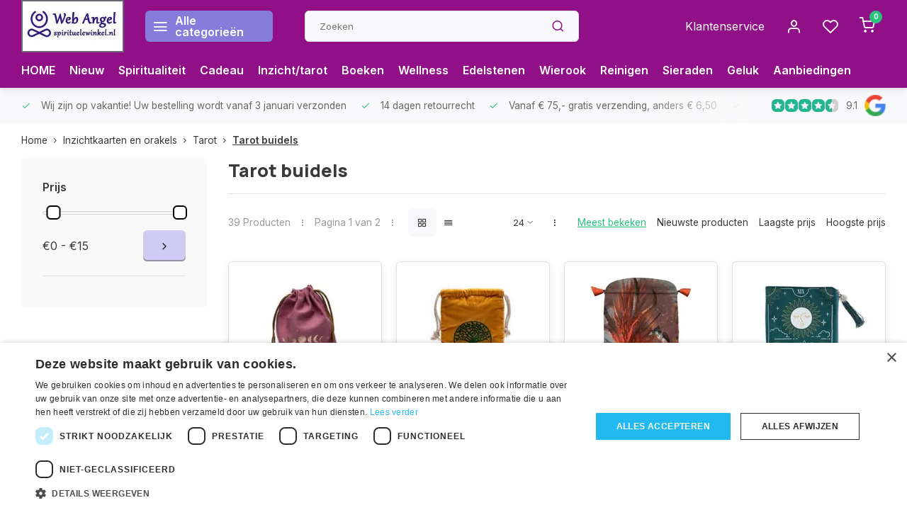

--- FILE ---
content_type: text/html;charset=utf-8
request_url: https://www.spirituelewinkel.nl/inzichtkaarten-en-orakels/tarot/tarot-buidels/
body_size: 27097
content:
<!DOCTYPE html><html lang="nl"><head><script type="text/javascript" charset="UTF-8" src="//cdn.cookie-script.com/s/b6d6868598bd16738430a1a84131511a.js"></script><script type="text/javascript" src="https://smartarget.online/loader.js?u=175bf3b27b204a8e49a184e6845f017bc3272dc9"></script><!-- Google tag (gtag.js) --><script async src="https://www.googletagmanager.com/gtag/js?id=AW-1053285669"></script><script>
  window.dataLayer = window.dataLayer || [];
  function gtag(){dataLayer.push(arguments);}
  gtag('js', new Date());

  gtag('config', 'AW-1053285669');
</script><meta charset="utf-8"/><!-- [START] 'blocks/head.rain' --><!--

  (c) 2008-2025 Lightspeed Netherlands B.V.
  http://www.lightspeedhq.com
  Generated: 31-12-2025 @ 06:47:40

--><link rel="canonical" href="https://www.spirituelewinkel.nl/inzichtkaarten-en-orakels/tarot/tarot-buidels/"/><link rel="next" href="https://www.spirituelewinkel.nl/inzichtkaarten-en-orakels/tarot/tarot-buidels/page2.html"/><link rel="alternate" href="https://www.spirituelewinkel.nl/index.rss" type="application/rss+xml" title="Nieuwe producten"/><meta name="robots" content="noodp,noydir"/><meta property="og:url" content="https://www.spirituelewinkel.nl/inzichtkaarten-en-orakels/tarot/tarot-buidels/?source=facebook"/><meta property="og:site_name" content="Spirituele winkel"/><meta property="og:title" content="Tarotbuidels en opbergzakjes kopen"/><meta property="og:description" content="Zoekt u een buidel om uw tarotkaarten in op te bergen? Wij hebben een groot assortiment Tarotbuidels en zakjes. Bestel deze opbergzakjes in onze webshop."/><script src="https://app.dmws.plus/shop-assets/259273/dmws-plus-loader.js?id=89b6fc72dfbe279ebd11df78e3754943"></script><!--[if lt IE 9]><script src="https://cdn.webshopapp.com/assets/html5shiv.js?2025-02-20"></script><![endif]--><!-- [END] 'blocks/head.rain' --><meta http-equiv="X-UA-Compatible" content="IE=edge" /><title>Tarotbuidels en opbergzakjes kopen - Spirituele winkel</title><meta name="description" content="Zoekt u een buidel om uw tarotkaarten in op te bergen? Wij hebben een groot assortiment Tarotbuidels en zakjes. Bestel deze opbergzakjes in onze webshop."><meta name="keywords" content="Tarotbuidels"><meta name="MobileOptimized" content="320"><meta name="HandheldFriendly" content="true"><meta name="viewport" content="width=device-width, initial-scale=1, initial-scale=1, minimum-scale=1, maximum-scale=1, user-scalable=no"><meta name="author" content="https://www.webdinge.nl/"><meta name="google-site-verification" content="fKuZtfLlarSzyLiXswh4V8KeMbiL_rp9ER480u5HLcI" /><link rel="preload" href="https://fonts.googleapis.com/css2?family=Manrope:wght@800&amp;family=Inter:wght@400;600;700;800;900&display=swap" as="style"><link rel="preconnect" href="//cdn.webshopapp.com/" crossorigin><link rel="preconnect" href="https://fonts.googleapis.com"><link rel="preconnect" href="https://fonts.gstatic.com" crossorigin><link rel="dns-prefetch" href="//cdn.webshopapp.com/"><link rel="dns-prefetch" href="https://fonts.googleapis.com"><link rel="dns-prefetch" href="https://fonts.gstatic.com" crossorigin><link rel="preload" as="style" href="https://cdn.webshopapp.com/shops/259273/themes/178700/assets/department-v3-functions.css?20251223004605"><link rel="preload" as="style" href="https://cdn.webshopapp.com/shops/259273/themes/178700/assets/theme-department-v3.css?20251223004605"><link rel="preload" as="script" href="https://cdn.webshopapp.com/shops/259273/themes/178700/assets/department-v3-functions.js?20251223004605"><link rel="preload" as="script" href="https://cdn.webshopapp.com/shops/259273/themes/178700/assets/theme-department-v3.js?20251223004605"><link rel="shortcut icon" href="https://cdn.webshopapp.com/shops/259273/themes/178700/v/1099998/assets/favicon.ico?20220116153709" type="image/x-icon" /><link href='https://fonts.googleapis.com/css2?family=Manrope:wght@800&amp;family=Inter:wght@400;600;700;800;900&display=swap' rel='stylesheet'><link rel="stylesheet" href="https://cdn.webshopapp.com/shops/259273/themes/178700/assets/department-v3-functions.css?20251223004605" /><link rel="stylesheet" href="https://cdn.webshopapp.com/shops/259273/themes/178700/assets/theme-department-v3.css?20251223004605" /><script src="https://cdn.webshopapp.com/shops/259273/themes/178700/assets/jquery-3-5-1-min.js?20251223004605"></script><script>
 window.lazySizesConfig = window.lazySizesConfig || {};
 window.lazySizesConfig.lazyClass = 'lazy';
 window.lazySizesConfig.customMedia = {
    '--small': '(max-width: 753px)', //mob
    '--medium': '(max-width: 992px)' // tab
 };
 document.addEventListener('lazybeforeunveil', function(e){
    var bg = e.target.getAttribute('data-bg');
    if(bg){
        e.target.style.backgroundImage = 'url(' + bg + ')';
    }
 });
</script><script type="application/ld+json">
{
  "@context": "https://schema.org/",
  "@type": "Organization",
  "url": "https://www.spirituelewinkel.nl/",
  "name": "Spirituele winkel",
  "legalName": "Spirituele winkel",
  "description": "Zoekt u een buidel om uw tarotkaarten in op te bergen? Wij hebben een groot assortiment Tarotbuidels en zakjes. Bestel deze opbergzakjes in onze webshop.",
  "logo": "https://cdn.webshopapp.com/shops/259273/themes/178700/v/1172135/assets/logo.png?20220221021915",
  "image": "https://cdn.webshopapp.com/shops/259273/themes/178700/v/1996381/assets/slide1-image.png?20230907141800",
  "contactPoint": {
    "@type": "ContactPoint",
    "contactType": "Customer service",
    "telephone": "0455113122"
  },
  "address": {
    "@type": "PostalAddress",
    "streetAddress": "De Koumen 8",
    "addressLocality": "Hoensbroek",
    "postalCode": "6433KD",
    "addressCountry": "Nederland"
  }
  ,
  "aggregateRating": {
      "@type": "AggregateRating",
      "bestRating": "10",
      "worstRating": "1",
      "ratingValue": "9.1",
      "reviewCount": "2000+",
      "url":"https://app.helpfulcrowd.com/f/J8SM58"
  }
  }
</script></head><body><div class="main-container three-lines"><header id="header"><div class="inner-head flex1"><div class="header flex flex-align-center flex-between container"><div class="logo flex flex-align-center with-bg square "><a href="https://www.spirituelewinkel.nl/" title="Spirituele winkel" ><img src="https://cdn.webshopapp.com/shops/259273/themes/178700/v/1134828/assets/mobile-logo.png?20220203233630" alt="Spirituele winkel"width="150" height="150"  class="visible-mobile visible-tablet" /><img src="https://cdn.webshopapp.com/shops/259273/themes/178700/v/1172135/assets/logo.png?20220221021915" alt="Spirituele winkel" width="150" height="150" class="visible-desktop"/></a><a class="all-cats btn-hover open_side" data-mposition="left" data-menu="cat_menu"><i class="icon-menu"></i><span class="visible-desktop">Alle categorieën</span></a></div><div class="search search-desk flex1 visible-desktop"><form action="https://www.spirituelewinkel.nl/search/" method="get"><div class="clearable-input flex"><input type="text" name="q" class="search-query" autocomplete="off" placeholder="Zoeken" value="" x-webkit-speech/><span class="clear-search" data-clear-input><i class="icon-x"></i>Wissen</span><button type="submit" class="btn"><i class="icon-search"></i></button></div></form><div class="autocomplete dropdown-menu" role="menu"><div class="products grid grid-3 container"></div><div class="notfound">Geen producten gevonden</div><a class="more container btn btn1" href="#">Bekijk alle resultaten <span>(0)</span></a></div></div><div class="tools-wrap flex flex-align-center"><div class="tool service visible-desktop"><a class="flex flex-align-center btn-hover" href="https://www.spirituelewinkel.nl/service/">Klantenservice</a></div><div class="tool myacc"><a class="flex flex-align-center btn-hover open_side" href="javascript:;" data-menu="acc_login" data-mposition="right"><i class="icon-user"></i></a></div><div class="tool wishlist"><a class="flex flex-align-center btn-hover open_side" href="javascript:;" data-menu="acc_login" data-mposition="right"><i class="icon-heart"></i></a></div><div class="tool mini-cart"><a href="javascript:;" class="flex flex-column flex-align-center btn-hover open_side" data-menu="cart" data-mposition="right"><span class="i-wrap"><span class="ccnt">0</span><i class="icon-shopping-cart"></i></span></a></div></div></div><nav id="menu" class="nav list-inline menu_style2 visible-desktop"><div class="container"><ul class="menu list-inline"><li class="item"><a href="https://www.spirituelewinkel.nl/" title="HOME">HOME</a><li class="item"><a href="https://www.spirituelewinkel.nl/collection/?sort=newest&amp;pf_sort_by=created_at%3Adesc" title="Nieuw">Nieuw</a><li class="item"><a href="https://www.spirituelewinkel.nl/spiritualiteit/" title="Spiritualiteit">Spiritualiteit</a><li class="item"><a href="https://www.spirituelewinkel.nl/cadeau-artikelen/" title="Cadeau">Cadeau</a><li class="item"><a href="https://www.spirituelewinkel.nl/inzichtkaarten-en-orakels/" title="Inzicht/tarot ">Inzicht/tarot </a><li class="item"><a href="https://www.spirituelewinkel.nl/spirituele-boeken/" title="Boeken">Boeken</a><li class="item"><a href="https://www.spirituelewinkel.nl/wellness/" title="Wellness">Wellness</a><li class="item"><a href="https://www.spirituelewinkel.nl/edelstenen/" title="Edelstenen">Edelstenen</a><li class="item"><a href="https://www.spirituelewinkel.nl/wierook/" title="Wierook">Wierook</a><li class="item"><a href="https://www.spirituelewinkel.nl/huis-reinigen/" title="Reinigen">Reinigen</a><li class="item"><a href="https://www.spirituelewinkel.nl/sieraden/" title="Sieraden">Sieraden</a><li class="item"><a href="https://www.spirituelewinkel.nl/geluksartikelen/" title="Geluk">Geluk</a><li class="item"><a href="https://www.spirituelewinkel.nl/collection/offers/" title="Aanbiedingen">Aanbiedingen</a></ul></div></nav></div><div class="search visible-mobile visible-tablet search-mob"><form action="https://www.spirituelewinkel.nl/search/" method="get"><div class="clearable-input flex"><input type="text" name="q" class="search-query" autocomplete="off" placeholder="Zoeken" value="" x-webkit-speech/><span class="clear-search" data-clear-input><i class="icon-x"></i>Wissen</span><span class="btn"><i class="icon-search"></i></span></div></form><a class="flex flex-align-center btn-hover" href="https://www.spirituelewinkel.nl/service/"><i class="icon-help-circle"></i></a><a href="javascript:;" title="Vergelijk producten" class="open_side compare-trigger  hidden-desktop" data-menu="compare" data-mposition="right"><i class="icon-sliders icon_w_text"></i><span class="comp-cnt">0</span></a></div></header><div id="top"><div class="top container flex flex-align-center flex-between"><div class="usp-car swiper normal" id="carousel1227594384" data-sw-auto="true" data-sw-loop="true"><div class="swipe__overlay swipe-module__overlay--end"></div><div class="swiper-wrapper"><div class="usp swiper-slide"><i class=" icon-check icon_w_text"></i><span class="usp-text">
               Wij zijn op vakantie! Uw bestelling wordt vanaf 3 januari verzonden
               <span class="usp-subtext"></span></span></div><div class="usp swiper-slide"><i class=" icon-check icon_w_text"></i><span class="usp-text">
               14 dagen retourrecht
               <span class="usp-subtext"></span></span></div><div class="usp swiper-slide"><i class=" icon-check icon_w_text"></i><span class="usp-text">
               Vanaf € 75,- gratis verzending, anders € 6,50
               <span class="usp-subtext"></span></span></div><div class="usp swiper-slide"><i class=" icon-check icon_w_text"></i><span class="usp-text">
               Uit eigen voorraad leverbaar!
               <span class="usp-subtext"></span></span></div></div></div><div class="visible-desktop visible-tablet"><div class="shop-score review flex "><div class="item-rating flex"><span class="star icon-star-full211 on"></span><span class="star icon-star-full211 on"></span><span class="star icon-star-full211 on"></span><span class="star icon-star-full211 on"></span><span class="star icon-star-full211 semi"></span></div><span class="text">
  	9.1<a class="visible-desktop" href="https://app.helpfulcrowd.com/f/J8SM58"><img data-src="https://ls.codetech.nl/shops/259273/themes/178700/assets/tm-google.svg?20251223004605" alt="" width="30" height="30" class="lazy"/></a></span><a class="abs-link" target="_blank" href="https://app.helpfulcrowd.com/f/J8SM58"></a></div></div></div></div><div class="page-container collection"><div class="container"><script type="application/ld+json">
{
"@context": "https://schema.org",
"@type": "BreadcrumbList",
  "itemListElement": [{
    "@type": "ListItem",
    "position": 1,
    "name": "Home",
    "item": "https://www.spirituelewinkel.nl/"
  },    {
    "@type": "ListItem",
    "position": 2,
    "name": "Inzichtkaarten en orakels ",
    "item": "https://www.spirituelewinkel.nl/inzichtkaarten-en-orakels/"
  },     {
    "@type": "ListItem",
    "position": 3,
    "name": "Tarot ",
    "item": "https://www.spirituelewinkel.nl/inzichtkaarten-en-orakels/tarot/"
  },     {
    "@type": "ListItem",
    "position": 4,
    "name": "Tarot buidels",
    "item": "https://www.spirituelewinkel.nl/inzichtkaarten-en-orakels/tarot/tarot-buidels/"
  }     ]
}
</script><div class="breadcrumb-container flex flex-align-center flex-wrap"><a class="go-back hidden-desktop" href="javascript: history.go(-1)"><i class="icon-chevron-left icon_w_text"></i>Terug</a><a class="visible-desktop " href="https://www.spirituelewinkel.nl/" title="Home">Home<i class="icon-chevron-right"></i></a><a href="https://www.spirituelewinkel.nl/inzichtkaarten-en-orakels/" class="visible-desktop ">Inzichtkaarten en orakels <i class="icon-chevron-right"></i></a><a href="https://www.spirituelewinkel.nl/inzichtkaarten-en-orakels/tarot/" class="visible-desktop ">Tarot <i class="icon-chevron-right"></i></a><a href="https://www.spirituelewinkel.nl/inzichtkaarten-en-orakels/tarot/tarot-buidels/" class="visible-desktop active">Tarot buidels</a></div><div class="main-content with-sidebar flex"><aside class="mobile-menu-side" data-menu="filters"><div class="section-title flex flex-align-center flex-between visible-mobile"><span class="title flex1"><span class="added_title"></span>Filters</span><a class="close-btn" href="javascript:;" data-slide="close"><i class="icon-x"></i></a></div><div class="filters-aside with-contrast"><form action="https://www.spirituelewinkel.nl/inzichtkaarten-en-orakels/tarot/tarot-buidels/" method="get" id="filter_form"><input type="hidden" name="mode" value="grid" id="filter_form_mode_1804131527" /><input type="hidden" name="limit" value="24" id="filter_form_limit_1275250120" /><input type="hidden" name="sort" value="popular" id="filter_form_sort_1953155884" /><input type="hidden" name="max" value="15" id="filter_form_max" /><input type="hidden" name="min" value="0" id="filter_form_min" /><div class="filters"><div class="filter dropdown pricing"><span class="title" >Prijs</span><ul class=" inner checkbox"><li class="filter-wrap flex flex-align-center flex-column"><div class="sidebar-filter"><div class="sidebar-filter-range"><div id="slider-handles" class="p-slider noUi-extended"></div></div><div class="flex flex-align-center flex-between"><span id="slider-step-value"></span><button type="submit" class="price-btn btn btn3"><i class="icon-chevron-right"></i></button></div></div></li></ul></div><a class="submit_filters btn btn1" href="javascript:;">View <span class="filter_count">39</span> results</a></div></form><div class="mob-filter-sub hidden-desktop"><a href="javascript:;" class="submit_filters">View <span class="filter_count">39</span> results</a></div></div></aside><div class="inner-content"><div class="collection-title"><h1 class="title">Tarot buidels</h1></div><div class="mob-tools flex flex-align-center flex-between hidden-desktop"><span class="mob-filters btn btn1 visible-mobile visible-tablet" data-menu="filters" data-mposition="left"><i class="icon_w_text icon-sliders"></i>Filters</span></div><div class="category-toolbar visible-desktop"><form action="https://www.spirituelewinkel.nl/inzichtkaarten-en-orakels/tarot/tarot-buidels/" method="get" id="filter_form_2" class="tools-wrap flex1 flex flex-align-center flex-between "><input type="hidden" name="mode" value="grid" id="filter_form_mode" /><div class="flex flex-align-center"><span class="col-c">39 Producten<i class="icon_w_text text_w_icon icon-more-vertical"></i>Pagina 1 van 2<i class="icon_w_text text_w_icon icon-more-vertical"></i></span><div class="view-box visible-desktop flex"><a href="https://www.spirituelewinkel.nl/inzichtkaarten-en-orakels/tarot/tarot-buidels/" class="active btn-hover"><i class="icon-grid"></i></a><a href="https://www.spirituelewinkel.nl/inzichtkaarten-en-orakels/tarot/tarot-buidels/?mode=list" ><i class="icon-align-justify"></i></a></div></div><div class="flex flex-align-center"><div class="view-count-box visible-desktop custom-select"><select name="limit" id="limit"><option value="4">4</option><option value="8">8</option><option value="12">12</option><option value="16">16</option><option value="20">20</option><option value="24" selected="selected">24</option><option value="48">48</option><option value="96">96</option></select></div><div class="sort-box flex flex-align-center"><i class="icon_w_text text_w_icon icon-more-vertical"></i><label class="active"><input type="radio" name="sort" value="popular" checked>
                  Meest bekeken
            		</label><label ><input type="radio" name="sort" value="newest" >
                  Nieuwste producten
            		</label><label ><input type="radio" name="sort" value="lowest" >
                  Laagste prijs
            		</label><label ><input type="radio" name="sort" value="highest" >
                  Hoogste prijs
            		</label></div></div></form></div><div class="products-area grid grid-4 "><div class="item is_grid   with-sec-image" data-handle="https://www.spirituelewinkel.nl/katoenen-tasje-maanfasen-rose.html" data-vid="260824725" data-extrainfo="stockship" data-imgor="square"  ><div class="item-image-container small square"><a class="m-img " href="https://www.spirituelewinkel.nl/katoenen-tasje-maanfasen-rose.html" title="Katoenen tasje maanfasen rose"><img src="https://cdn.webshopapp.com/assets/blank.gif?2025-02-20" data-src="https://ls.codetech.nl/shops/259273/files/395243991/240x200x2/katoenen-tasje-maanfasen-rose.jpg" alt="Katoenen tasje maanfasen rose" class="lazy" width=240 height=200></a><div class="label flex"></div><div class="mob-wishlist"><a href="javascript:;" class="login_wishlist open_side btn-round small" title="Aan verlanglijst toevoegen" data-menu="acc_login" data-mposition="right"><i class="icon-heart"></i></a></div></div><div class="item-meta-container flex flex-column"><div class="item-rating flex flex-align-center"><span class="star icon-star-full211 off"></span><span class="star icon-star-full211 off"></span><span class="star icon-star-full211 off"></span><span class="star icon-star-full211 off"></span><span class="star icon-star-full211 off"></span></div><a class="item-name" href="https://www.spirituelewinkel.nl/katoenen-tasje-maanfasen-rose.html" title="Katoenen tasje maanfasen rose"> Katoenen tasje maanfasen rose</a><div class="product-overlay stockship "><p id="dmws-a_w8fra9-deliverytime-in-productcard-131704494" data-url="https://www.spirituelewinkel.nl/katoenen-tasje-maanfasen-rose.html?format=json">Deliverytime</p><div class="flex flex-column deliverytime" data-lowstock=""></div></div><div class="item-btn flex flex-align-center flex-between"><div class="item-price-container flex flex-column"><span class="item-price"><span class="reg_p">€6,50</span></span></div><div class="action-btns flex flex-align-center"><a href="https://www.spirituelewinkel.nl/cart/add/260824725/" class="is_add_btn stay pb btn btn1 " title="Toevoegen aan winkelwagen"><i class="icon-shopping-cart"></i></a></div></div><div class="stock-del flex flex-between flex-align-center"></div></div></div><div class="item is_grid   with-sec-image" data-handle="https://www.spirituelewinkel.nl/fluwelen-tasje-met-levensboom.html" data-vid="242209698" data-extrainfo="stockship" data-imgor="square"  ><div class="item-image-container small square"><a class="m-img " href="https://www.spirituelewinkel.nl/fluwelen-tasje-met-levensboom.html" title="Fluwelen tasje met levensboom"><img src="https://cdn.webshopapp.com/assets/blank.gif?2025-02-20" data-src="https://ls.codetech.nl/shops/259273/files/366742294/240x200x2/fluwelen-tasje-met-levensboom.jpg" alt="Fluwelen tasje met levensboom" class="lazy" width=240 height=200></a><div class="label flex"></div><div class="mob-wishlist"><a href="javascript:;" class="login_wishlist open_side btn-round small" title="Aan verlanglijst toevoegen" data-menu="acc_login" data-mposition="right"><i class="icon-heart"></i></a></div></div><div class="item-meta-container flex flex-column"><div class="item-rating flex flex-align-center"><span class="star icon-star-full211 on"></span><span class="star icon-star-full211 on"></span><span class="star icon-star-full211 on"></span><span class="star icon-star-full211 on"></span><span class="star icon-star-full211 on"></span></div><a class="item-name" href="https://www.spirituelewinkel.nl/fluwelen-tasje-met-levensboom.html" title="Fluwelen tasje met levensboom"> Fluwelen tasje met levensboom</a><div class="product-overlay stockship "><p id="dmws-a_w8fra9-deliverytime-in-productcard-121190044" data-url="https://www.spirituelewinkel.nl/fluwelen-tasje-met-levensboom.html?format=json">Deliverytime</p><div class="flex flex-column deliverytime" data-lowstock=""></div></div><div class="item-btn flex flex-align-center flex-between"><div class="item-price-container flex flex-column"><span class="item-price"><span class="reg_p">€4,75</span></span></div><div class="action-btns flex flex-align-center"><a href="https://www.spirituelewinkel.nl/cart/add/242209698/" class="is_add_btn stay pb btn btn1 " title="Toevoegen aan winkelwagen"><i class="icon-shopping-cart"></i></a></div></div><div class="stock-del flex flex-between flex-align-center"></div></div></div><div class="item is_grid   with-sec-image" data-handle="https://www.spirituelewinkel.nl/stardragons-tarobuidel.html" data-vid="223541823" data-extrainfo="stockship" data-imgor="square"  ><div class="item-image-container small square"><a class="m-img " href="https://www.spirituelewinkel.nl/stardragons-tarobuidel.html" title="Stardragons Tarobuidel"><img src="https://cdn.webshopapp.com/assets/blank.gif?2025-02-20" data-src="https://ls.codetech.nl/shops/259273/files/329507936/240x200x2/stardragons-tarobuidel.jpg" alt="Stardragons Tarobuidel" class="lazy" width=240 height=200></a><div class="label flex"></div><div class="mob-wishlist"><a href="javascript:;" class="login_wishlist open_side btn-round small" title="Aan verlanglijst toevoegen" data-menu="acc_login" data-mposition="right"><i class="icon-heart"></i></a></div></div><div class="item-meta-container flex flex-column"><div class="item-rating flex flex-align-center"><span class="star icon-star-full211 off"></span><span class="star icon-star-full211 off"></span><span class="star icon-star-full211 off"></span><span class="star icon-star-full211 off"></span><span class="star icon-star-full211 off"></span></div><a class="item-name" href="https://www.spirituelewinkel.nl/stardragons-tarobuidel.html" title="Stardragons Tarobuidel"> Stardragons Tarobuidel</a><div class="product-overlay stockship "><p id="dmws-a_w8fra9-deliverytime-in-productcard-110727247" data-url="https://www.spirituelewinkel.nl/stardragons-tarobuidel.html?format=json">Deliverytime</p><div class="flex flex-column deliverytime" data-lowstock=""></div></div><div class="item-btn flex flex-align-center flex-between"><div class="item-price-container flex flex-column"><span class="item-price"><span class="reg_p">€10,95</span></span></div><div class="action-btns flex flex-align-center"><a href="https://www.spirituelewinkel.nl/cart/add/223541823/" class="is_add_btn stay pb btn btn1 " title="Toevoegen aan winkelwagen"><i class="icon-shopping-cart"></i></a></div></div><div class="stock-del flex flex-between flex-align-center"></div></div></div><div class="item is_grid   with-sec-image" data-handle="https://www.spirituelewinkel.nl/zakje-met-de-zon-tarotkaart.html" data-vid="276219047" data-extrainfo="stockship" data-imgor="square"  ><div class="item-image-container small square"><a class="m-img " href="https://www.spirituelewinkel.nl/zakje-met-de-zon-tarotkaart.html" title="Tasje met rits met afbeelding van de tarotkaart zon"><img src="https://cdn.webshopapp.com/assets/blank.gif?2025-02-20" data-src="https://ls.codetech.nl/shops/259273/files/418757178/240x200x2/tasje-met-rits-met-afbeelding-van-de-tarotkaart-zo.jpg" alt="Tasje met rits met afbeelding van de tarotkaart zon" class="lazy" width=240 height=200></a><div class="label flex"></div><div class="mob-wishlist"><a href="javascript:;" class="login_wishlist open_side btn-round small" title="Aan verlanglijst toevoegen" data-menu="acc_login" data-mposition="right"><i class="icon-heart"></i></a></div></div><div class="item-meta-container flex flex-column"><div class="item-rating flex flex-align-center"><span class="star icon-star-full211 off"></span><span class="star icon-star-full211 off"></span><span class="star icon-star-full211 off"></span><span class="star icon-star-full211 off"></span><span class="star icon-star-full211 off"></span></div><a class="item-name" href="https://www.spirituelewinkel.nl/zakje-met-de-zon-tarotkaart.html" title="Tasje met rits met afbeelding van de tarotkaart zon"> Tasje met rits met afbeelding van de tarotkaart zon</a><div class="product-overlay stockship "><p id="dmws-a_w8fra9-deliverytime-in-productcard-139843553" data-url="https://www.spirituelewinkel.nl/zakje-met-de-zon-tarotkaart.html?format=json">Deliverytime</p><div class="flex flex-column deliverytime" data-lowstock=""></div></div><div class="item-btn flex flex-align-center flex-between"><div class="item-price-container flex flex-column"><span class="item-price"><span class="reg_p">€8,99</span></span></div><div class="action-btns flex flex-align-center"><a href="https://www.spirituelewinkel.nl/cart/add/276219047/" class="is_add_btn stay pb btn btn1 " title="Toevoegen aan winkelwagen"><i class="icon-shopping-cart"></i></a></div></div><div class="stock-del flex flex-between flex-align-center"></div></div></div><div class="item is_grid   with-sec-image" data-handle="https://www.spirituelewinkel.nl/tarotbuidel-magickal-botanical.html" data-vid="280558165" data-extrainfo="stockship" data-imgor="square"  ><div class="item-image-container small square"><a class="m-img " href="https://www.spirituelewinkel.nl/tarotbuidel-magickal-botanical.html" title="Tarotbuidel Magickal Botanical"><img src="https://cdn.webshopapp.com/assets/blank.gif?2025-02-20" data-src="https://ls.codetech.nl/shops/259273/files/440801952/240x200x2/tarotbuidel-magickal-botanical.jpg" alt="Tarotbuidel Magickal Botanical" class="lazy" width=240 height=200></a><div class="label flex"></div><div class="mob-wishlist"><a href="javascript:;" class="login_wishlist open_side btn-round small" title="Aan verlanglijst toevoegen" data-menu="acc_login" data-mposition="right"><i class="icon-heart"></i></a></div></div><div class="item-meta-container flex flex-column"><div class="item-rating flex flex-align-center"><span class="star icon-star-full211 off"></span><span class="star icon-star-full211 off"></span><span class="star icon-star-full211 off"></span><span class="star icon-star-full211 off"></span><span class="star icon-star-full211 off"></span></div><a class="item-name" href="https://www.spirituelewinkel.nl/tarotbuidel-magickal-botanical.html" title="Tarotbuidel Magickal Botanical"> Tarotbuidel Magickal Botanical</a><div class="product-overlay stockship "><p id="dmws-a_w8fra9-deliverytime-in-productcard-142084394" data-url="https://www.spirituelewinkel.nl/tarotbuidel-magickal-botanical.html?format=json">Deliverytime</p><div class="flex flex-column deliverytime" data-lowstock=""></div></div><div class="item-btn flex flex-align-center flex-between"><div class="item-price-container flex flex-column"><span class="item-price"><span class="reg_p">€12,50</span></span></div><div class="action-btns flex flex-align-center"><a href="https://www.spirituelewinkel.nl/cart/add/280558165/" class="is_add_btn stay pb btn btn1 " title="Toevoegen aan winkelwagen"><i class="icon-shopping-cart"></i></a></div></div><div class="stock-del flex flex-between flex-align-center"></div></div></div><div class="item is_grid   with-sec-image" data-handle="https://www.spirituelewinkel.nl/katoenen-tasje-bloem-des-levens-wit.html" data-vid="260825806" data-extrainfo="stockship" data-imgor="square"  ><div class="item-image-container small square"><a class="m-img " href="https://www.spirituelewinkel.nl/katoenen-tasje-bloem-des-levens-wit.html" title="Katoenen tasje bloem des levens wit"><img src="https://cdn.webshopapp.com/assets/blank.gif?2025-02-20" data-src="https://ls.codetech.nl/shops/259273/files/395244666/240x200x2/katoenen-tasje-bloem-des-levens-wit.jpg" alt="Katoenen tasje bloem des levens wit" class="lazy" width=240 height=200></a><div class="label flex"></div><div class="mob-wishlist"><a href="javascript:;" class="login_wishlist open_side btn-round small" title="Aan verlanglijst toevoegen" data-menu="acc_login" data-mposition="right"><i class="icon-heart"></i></a></div></div><div class="item-meta-container flex flex-column"><div class="item-rating flex flex-align-center"><span class="star icon-star-full211 off"></span><span class="star icon-star-full211 off"></span><span class="star icon-star-full211 off"></span><span class="star icon-star-full211 off"></span><span class="star icon-star-full211 off"></span></div><a class="item-name" href="https://www.spirituelewinkel.nl/katoenen-tasje-bloem-des-levens-wit.html" title="Katoenen tasje bloem des levens wit"> Katoenen tasje bloem des levens wit</a><div class="product-overlay stockship "><p id="dmws-a_w8fra9-deliverytime-in-productcard-131705102" data-url="https://www.spirituelewinkel.nl/katoenen-tasje-bloem-des-levens-wit.html?format=json">Deliverytime</p><div class="flex flex-column deliverytime" data-lowstock=""></div></div><div class="item-btn flex flex-align-center flex-between"><div class="item-price-container flex flex-column"><span class="item-price"><span class="reg_p">€5,95</span></span></div><div class="action-btns flex flex-align-center"><a href="https://www.spirituelewinkel.nl/cart/add/260825806/" class="is_add_btn stay pb btn btn1 " title="Toevoegen aan winkelwagen"><i class="icon-shopping-cart"></i></a></div></div><div class="stock-del flex flex-between flex-align-center"></div></div></div><div class="item is_grid   with-sec-image" data-handle="https://www.spirituelewinkel.nl/tarot-buidel-groot-uil.html" data-vid="216255145" data-extrainfo="stockship" data-imgor="square"  ><div class="item-image-container small square"><a class="m-img " href="https://www.spirituelewinkel.nl/tarot-buidel-groot-uil.html" title="Tarot buidel groot uil"><img src="https://cdn.webshopapp.com/assets/blank.gif?2025-02-20" data-src="https://ls.codetech.nl/shops/259273/files/316684949/240x200x2/tarot-buidel-groot-uil.jpg" alt="Tarot buidel groot uil" class="lazy" width=240 height=200></a><div class="label flex"><span class="discount" style="background-color:#ea7a76;"><i>4%</i></span></div><div class="mob-wishlist"><a href="javascript:;" class="login_wishlist open_side btn-round small" title="Aan verlanglijst toevoegen" data-menu="acc_login" data-mposition="right"><i class="icon-heart"></i></a></div></div><div class="item-meta-container flex flex-column"><div class="item-rating flex flex-align-center"><span class="star icon-star-full211 on"></span><span class="star icon-star-full211 on"></span><span class="star icon-star-full211 on"></span><span class="star icon-star-full211 on"></span><span class="star icon-star-full211 on"></span></div><a class="item-name" href="https://www.spirituelewinkel.nl/tarot-buidel-groot-uil.html" title="Tarot buidel groot uil"> Tarot buidel groot uil</a><div class="product-overlay stockship "><p id="dmws-a_w8fra9-deliverytime-in-productcard-106651485" data-url="https://www.spirituelewinkel.nl/tarot-buidel-groot-uil.html?format=json">Deliverytime</p><div class="flex flex-column deliverytime" data-lowstock=""></div></div><div class="item-btn flex flex-align-center flex-between"><div class="item-price-container flex flex-column"><span class="old-price">€6,75</span><span class="item-price with-old"><span class="reg_p">€6,99</span></span></div><div class="action-btns flex flex-align-center"><a href="https://www.spirituelewinkel.nl/cart/add/216255145/" class="is_add_btn stay pb btn btn1 " title="Toevoegen aan winkelwagen"><i class="icon-shopping-cart"></i></a></div></div><div class="stock-del flex flex-between flex-align-center"></div></div></div><div class="item is_grid   with-sec-image" data-handle="https://www.spirituelewinkel.nl/tarotkaarten-opbergzakje.html" data-vid="264833338" data-extrainfo="stockship" data-imgor="square"  ><div class="item-image-container small square"><a class="m-img " href="https://www.spirituelewinkel.nl/tarotkaarten-opbergzakje.html" title="Tarotkaarten opbergzakje"><img src="https://cdn.webshopapp.com/assets/blank.gif?2025-02-20" data-src="https://ls.codetech.nl/shops/259273/files/400588069/240x200x2/tarotkaarten-opbergzakje.jpg" alt="Tarotkaarten opbergzakje" class="lazy" width=240 height=200></a><div class="label flex"></div><div class="mob-wishlist"><a href="javascript:;" class="login_wishlist open_side btn-round small" title="Aan verlanglijst toevoegen" data-menu="acc_login" data-mposition="right"><i class="icon-heart"></i></a></div></div><div class="item-meta-container flex flex-column"><div class="item-rating flex flex-align-center"><span class="star icon-star-full211 on"></span><span class="star icon-star-full211 on"></span><span class="star icon-star-full211 on"></span><span class="star icon-star-full211 on"></span><span class="star icon-star-full211 on"></span></div><a class="item-name" href="https://www.spirituelewinkel.nl/tarotkaarten-opbergzakje.html" title="Tarotkaarten opbergzakje"> Tarotkaarten opbergzakje</a><div class="product-overlay stockship "><p id="dmws-a_w8fra9-deliverytime-in-productcard-133847366" data-url="https://www.spirituelewinkel.nl/tarotkaarten-opbergzakje.html?format=json">Deliverytime</p><div class="flex flex-column deliverytime" data-lowstock=""></div></div><div class="item-btn flex flex-align-center flex-between"><div class="item-price-container flex flex-column"><span class="item-price"><span class="reg_p">€6,99</span></span></div><div class="action-btns flex flex-align-center"><a href="https://www.spirituelewinkel.nl/cart/add/264833338/" class="is_add_btn stay pb btn btn1 " title="Toevoegen aan winkelwagen"><i class="icon-shopping-cart"></i></a></div></div><div class="stock-del flex flex-between flex-align-center"></div></div></div><div class="item is_grid   with-sec-image" data-handle="https://www.spirituelewinkel.nl/tarot-buidel-fairy.html" data-vid="253520413" data-extrainfo="stockship" data-imgor="square"  ><div class="item-image-container small square"><a class="m-img " href="https://www.spirituelewinkel.nl/tarot-buidel-fairy.html" title="Tarot buidel fairy"><img src="https://cdn.webshopapp.com/assets/blank.gif?2025-02-20" data-src="https://ls.codetech.nl/shops/259273/files/385255454/240x200x2/tarot-buidel-fairy.jpg" alt="Tarot buidel fairy" class="lazy" width=240 height=200></a><div class="label flex"></div><div class="mob-wishlist"><a href="javascript:;" class="login_wishlist open_side btn-round small" title="Aan verlanglijst toevoegen" data-menu="acc_login" data-mposition="right"><i class="icon-heart"></i></a></div></div><div class="item-meta-container flex flex-column"><div class="item-rating flex flex-align-center"><span class="star icon-star-full211 off"></span><span class="star icon-star-full211 off"></span><span class="star icon-star-full211 off"></span><span class="star icon-star-full211 off"></span><span class="star icon-star-full211 off"></span></div><a class="item-name" href="https://www.spirituelewinkel.nl/tarot-buidel-fairy.html" title="Tarot buidel fairy"> Tarot buidel fairy</a><div class="product-overlay stockship "><p id="dmws-a_w8fra9-deliverytime-in-productcard-127475418" data-url="https://www.spirituelewinkel.nl/tarot-buidel-fairy.html?format=json">Deliverytime</p><div class="flex flex-column deliverytime" data-lowstock=""></div></div><div class="item-btn flex flex-align-center flex-between"><div class="item-price-container flex flex-column"><span class="item-price"><span class="reg_p">€11,50</span></span></div><div class="action-btns flex flex-align-center"><a href="https://www.spirituelewinkel.nl/cart/add/253520413/" class="is_add_btn stay pb btn btn1 " title="Toevoegen aan winkelwagen"><i class="icon-shopping-cart"></i></a></div></div><div class="stock-del flex flex-between flex-align-center"></div></div></div><div class="item is_grid   with-sec-image" data-handle="https://www.spirituelewinkel.nl/fluwelen-tasje-met-ohm-symbool.html" data-vid="242209748" data-extrainfo="stockship" data-imgor="square"  ><div class="item-image-container small square"><a class="m-img " href="https://www.spirituelewinkel.nl/fluwelen-tasje-met-ohm-symbool.html" title="Fluwelen tasje met ohm symbool"><img src="https://cdn.webshopapp.com/assets/blank.gif?2025-02-20" data-src="https://ls.codetech.nl/shops/259273/files/366742396/240x200x2/fluwelen-tasje-met-ohm-symbool.jpg" alt="Fluwelen tasje met ohm symbool" class="lazy" width=240 height=200></a><div class="label flex"></div><div class="mob-wishlist"><a href="javascript:;" class="login_wishlist open_side btn-round small" title="Aan verlanglijst toevoegen" data-menu="acc_login" data-mposition="right"><i class="icon-heart"></i></a></div></div><div class="item-meta-container flex flex-column"><div class="item-rating flex flex-align-center"><span class="star icon-star-full211 off"></span><span class="star icon-star-full211 off"></span><span class="star icon-star-full211 off"></span><span class="star icon-star-full211 off"></span><span class="star icon-star-full211 off"></span></div><a class="item-name" href="https://www.spirituelewinkel.nl/fluwelen-tasje-met-ohm-symbool.html" title="Fluwelen tasje met ohm symbool"> Fluwelen tasje met ohm symbool</a><div class="product-overlay stockship "><p id="dmws-a_w8fra9-deliverytime-in-productcard-121190090" data-url="https://www.spirituelewinkel.nl/fluwelen-tasje-met-ohm-symbool.html?format=json">Deliverytime</p><div class="flex flex-column deliverytime" data-lowstock=""></div></div><div class="item-btn flex flex-align-center flex-between"><div class="item-price-container flex flex-column"><span class="item-price"><span class="reg_p">€5,25</span></span></div><div class="action-btns flex flex-align-center"><a href="https://www.spirituelewinkel.nl/cart/add/242209748/" class="is_add_btn stay pb btn btn1 " title="Toevoegen aan winkelwagen"><i class="icon-shopping-cart"></i></a></div></div><div class="stock-del flex flex-between flex-align-center"></div></div></div><div class="item is_grid   with-sec-image" data-handle="https://www.spirituelewinkel.nl/fluwelen-tasje-met-engelenvleugels.html" data-vid="242209539" data-extrainfo="stockship" data-imgor="square"  ><div class="item-image-container small square"><a class="m-img " href="https://www.spirituelewinkel.nl/fluwelen-tasje-met-engelenvleugels.html" title="Fluwelen tasje met engelenvleugels"><img src="https://cdn.webshopapp.com/assets/blank.gif?2025-02-20" data-src="https://ls.codetech.nl/shops/259273/files/366741970/240x200x2/fluwelen-tasje-met-engelenvleugels.jpg" alt="Fluwelen tasje met engelenvleugels" class="lazy" width=240 height=200></a><div class="label flex"></div><div class="mob-wishlist"><a href="javascript:;" class="login_wishlist open_side btn-round small" title="Aan verlanglijst toevoegen" data-menu="acc_login" data-mposition="right"><i class="icon-heart"></i></a></div></div><div class="item-meta-container flex flex-column"><div class="item-rating flex flex-align-center"><span class="star icon-star-full211 off"></span><span class="star icon-star-full211 off"></span><span class="star icon-star-full211 off"></span><span class="star icon-star-full211 off"></span><span class="star icon-star-full211 off"></span></div><a class="item-name" href="https://www.spirituelewinkel.nl/fluwelen-tasje-met-engelenvleugels.html" title="Fluwelen tasje met engelenvleugels"> Fluwelen tasje met engelenvleugels</a><div class="product-overlay stockship "><p id="dmws-a_w8fra9-deliverytime-in-productcard-121189896" data-url="https://www.spirituelewinkel.nl/fluwelen-tasje-met-engelenvleugels.html?format=json">Deliverytime</p><div class="flex flex-column deliverytime" data-lowstock=""></div></div><div class="item-btn flex flex-align-center flex-between"><div class="item-price-container flex flex-column"><span class="item-price"><span class="reg_p">€5,50</span></span></div><div class="action-btns flex flex-align-center"><a href="https://www.spirituelewinkel.nl/cart/add/242209539/" class="is_add_btn stay pb btn btn1 " title="Toevoegen aan winkelwagen"><i class="icon-shopping-cart"></i></a></div></div><div class="stock-del flex flex-between flex-align-center"></div></div></div><div class="item is_grid   with-sec-image" data-handle="https://www.spirituelewinkel.nl/satijnen-tarotbuidel-de-dwaas.html" data-vid="241382769" data-extrainfo="stockship" data-imgor="square"  ><div class="item-image-container small square"><a class="m-img " href="https://www.spirituelewinkel.nl/satijnen-tarotbuidel-de-dwaas.html" title="Satijnen Tarotbuidel de dwaas"><img src="https://cdn.webshopapp.com/assets/blank.gif?2025-02-20" data-src="https://ls.codetech.nl/shops/259273/files/365248366/240x200x2/satijnen-tarotbuidel-de-dwaas.jpg" alt="Satijnen Tarotbuidel de dwaas" class="lazy" width=240 height=200></a><div class="label flex"></div><div class="mob-wishlist"><a href="javascript:;" class="login_wishlist open_side btn-round small" title="Aan verlanglijst toevoegen" data-menu="acc_login" data-mposition="right"><i class="icon-heart"></i></a></div></div><div class="item-meta-container flex flex-column"><div class="item-rating flex flex-align-center"><span class="star icon-star-full211 on"></span><span class="star icon-star-full211 on"></span><span class="star icon-star-full211 on"></span><span class="star icon-star-full211 off"></span><span class="star icon-star-full211 off"></span></div><a class="item-name" href="https://www.spirituelewinkel.nl/satijnen-tarotbuidel-de-dwaas.html" title="Satijnen Tarotbuidel de dwaas"> Satijnen Tarotbuidel de dwaas</a><div class="product-overlay stockship "><p id="dmws-a_w8fra9-deliverytime-in-productcard-120696596" data-url="https://www.spirituelewinkel.nl/satijnen-tarotbuidel-de-dwaas.html?format=json">Deliverytime</p><div class="flex flex-column deliverytime" data-lowstock=""></div></div><div class="item-btn flex flex-align-center flex-between"><div class="item-price-container flex flex-column"><span class="item-price"><span class="reg_p">€10,95</span></span></div><div class="action-btns flex flex-align-center"><a href="https://www.spirituelewinkel.nl/cart/add/241382769/" class="is_add_btn stay pb btn btn1 " title="Toevoegen aan winkelwagen"><i class="icon-shopping-cart"></i></a></div></div><div class="stock-del flex flex-between flex-align-center"></div></div></div><div class="item is_grid   with-sec-image" data-handle="https://www.spirituelewinkel.nl/katoenen-tasje-levensboom-groen.html" data-vid="260826065" data-extrainfo="stockship" data-imgor="square"  ><div class="item-image-container small square"><a class="m-img " href="https://www.spirituelewinkel.nl/katoenen-tasje-levensboom-groen.html" title="Katoenen tasje levensboom groen"><img src="https://cdn.webshopapp.com/assets/blank.gif?2025-02-20" data-src="https://ls.codetech.nl/shops/259273/files/395244882/240x200x2/katoenen-tasje-levensboom-groen.jpg" alt="Katoenen tasje levensboom groen" class="lazy" width=240 height=200></a><div class="label flex"></div><div class="mob-wishlist"><a href="javascript:;" class="login_wishlist open_side btn-round small" title="Aan verlanglijst toevoegen" data-menu="acc_login" data-mposition="right"><i class="icon-heart"></i></a></div></div><div class="item-meta-container flex flex-column"><div class="item-rating flex flex-align-center"><span class="star icon-star-full211 on"></span><span class="star icon-star-full211 on"></span><span class="star icon-star-full211 on"></span><span class="star icon-star-full211 on"></span><span class="star icon-star-full211 on"></span></div><a class="item-name" href="https://www.spirituelewinkel.nl/katoenen-tasje-levensboom-groen.html" title="Katoenen tasje levensboom groen"> Katoenen tasje levensboom groen</a><div class="product-overlay stockship "><p id="dmws-a_w8fra9-deliverytime-in-productcard-131705282" data-url="https://www.spirituelewinkel.nl/katoenen-tasje-levensboom-groen.html?format=json">Deliverytime</p><div class="flex flex-column deliverytime" data-lowstock=""></div></div><div class="item-btn flex flex-align-center flex-between"><div class="item-price-container flex flex-column"><span class="item-price"><span class="reg_p">€6,20</span></span></div><div class="action-btns flex flex-align-center"><a href="https://www.spirituelewinkel.nl/cart/add/260826065/" class="is_add_btn stay pb btn btn1  not-available" title="Toevoegen aan winkelwagen"><i class="icon-shopping-cart"></i></a></div></div><div class="stock-del flex flex-between flex-align-center"></div></div></div><div class="item is_grid   with-sec-image" data-handle="https://www.spirituelewinkel.nl/tarot-buidel-runic.html" data-vid="258982420" data-extrainfo="stockship" data-imgor="square"  ><div class="item-image-container small square"><a class="m-img " href="https://www.spirituelewinkel.nl/tarot-buidel-runic.html" title="Tarot buidel runic"><img src="https://cdn.webshopapp.com/assets/blank.gif?2025-02-20" data-src="https://ls.codetech.nl/shops/259273/files/392819028/240x200x2/tarot-buidel-runic.jpg" alt="Tarot buidel runic" class="lazy" width=240 height=200></a><div class="label flex"></div><div class="mob-wishlist"><a href="javascript:;" class="login_wishlist open_side btn-round small" title="Aan verlanglijst toevoegen" data-menu="acc_login" data-mposition="right"><i class="icon-heart"></i></a></div></div><div class="item-meta-container flex flex-column"><div class="item-rating flex flex-align-center"><span class="star icon-star-full211 on"></span><span class="star icon-star-full211 on"></span><span class="star icon-star-full211 on"></span><span class="star icon-star-full211 on"></span><span class="star icon-star-full211 off"></span></div><a class="item-name" href="https://www.spirituelewinkel.nl/tarot-buidel-runic.html" title="Tarot buidel runic"> Tarot buidel runic</a><div class="product-overlay stockship "><p id="dmws-a_w8fra9-deliverytime-in-productcard-130708695" data-url="https://www.spirituelewinkel.nl/tarot-buidel-runic.html?format=json">Deliverytime</p><div class="flex flex-column deliverytime" data-lowstock=""></div></div><div class="item-btn flex flex-align-center flex-between"><div class="item-price-container flex flex-column"><span class="item-price"><span class="reg_p">€10,95</span></span></div><div class="action-btns flex flex-align-center"><a href="https://www.spirituelewinkel.nl/cart/add/258982420/" class="is_add_btn stay pb btn btn1 " title="Toevoegen aan winkelwagen"><i class="icon-shopping-cart"></i></a></div></div><div class="stock-del flex flex-between flex-align-center"></div></div></div><div class="item is_grid   with-sec-image" data-handle="https://www.spirituelewinkel.nl/tarotbuidel-art-nouveau-gold.html" data-vid="216341549" data-extrainfo="stockship" data-imgor="square"  ><div class="item-image-container small square"><a class="m-img " href="https://www.spirituelewinkel.nl/tarotbuidel-art-nouveau-gold.html" title="Tarotbuidel Art Nouveau Gold"><img src="https://cdn.webshopapp.com/assets/blank.gif?2025-02-20" data-src="https://ls.codetech.nl/shops/259273/files/316779376/240x200x2/tarotbuidel-art-nouveau-gold.jpg" alt="Tarotbuidel Art Nouveau Gold" class="lazy" width=240 height=200></a><div class="label flex"></div><div class="mob-wishlist"><a href="javascript:;" class="login_wishlist open_side btn-round small" title="Aan verlanglijst toevoegen" data-menu="acc_login" data-mposition="right"><i class="icon-heart"></i></a></div></div><div class="item-meta-container flex flex-column"><div class="item-rating flex flex-align-center"><span class="star icon-star-full211 on"></span><span class="star icon-star-full211 on"></span><span class="star icon-star-full211 on"></span><span class="star icon-star-full211 on"></span><span class="star icon-star-full211 on"></span></div><a class="item-name" href="https://www.spirituelewinkel.nl/tarotbuidel-art-nouveau-gold.html" title="Tarotbuidel Art Nouveau Gold"> Tarotbuidel Art Nouveau Gold</a><div class="product-overlay stockship "><p id="dmws-a_w8fra9-deliverytime-in-productcard-106693225" data-url="https://www.spirituelewinkel.nl/tarotbuidel-art-nouveau-gold.html?format=json">Deliverytime</p><div class="flex flex-column deliverytime" data-lowstock=""></div></div><div class="item-btn flex flex-align-center flex-between"><div class="item-price-container flex flex-column"><span class="item-price"><span class="reg_p">€12,95</span></span></div><div class="action-btns flex flex-align-center"><a href="https://www.spirituelewinkel.nl/cart/add/216341549/" class="is_add_btn stay pb btn btn1 " title="Toevoegen aan winkelwagen"><i class="icon-shopping-cart"></i></a></div></div><div class="stock-del flex flex-between flex-align-center"></div></div></div><div class="item is_grid   with-sec-image" data-handle="https://www.spirituelewinkel.nl/brokaattasje-bruin-dubbele-dorje-gevoerd.html" data-vid="216254951" data-extrainfo="stockship" data-imgor="square"  ><div class="item-image-container small square"><a class="m-img " href="https://www.spirituelewinkel.nl/brokaattasje-bruin-dubbele-dorje-gevoerd.html" title="Brokaattasje bruin dubbele dorje gevoerd"><img src="https://cdn.webshopapp.com/assets/blank.gif?2025-02-20" data-src="https://ls.codetech.nl/shops/259273/files/316684493/240x200x2/brokaattasje-bruin-dubbele-dorje-gevoerd.jpg" alt="Brokaattasje bruin dubbele dorje gevoerd" class="lazy" width=240 height=200></a><div class="label flex"></div><div class="mob-wishlist"><a href="javascript:;" class="login_wishlist open_side btn-round small" title="Aan verlanglijst toevoegen" data-menu="acc_login" data-mposition="right"><i class="icon-heart"></i></a></div></div><div class="item-meta-container flex flex-column"><div class="item-rating flex flex-align-center"><span class="star icon-star-full211 off"></span><span class="star icon-star-full211 off"></span><span class="star icon-star-full211 off"></span><span class="star icon-star-full211 off"></span><span class="star icon-star-full211 off"></span></div><a class="item-name" href="https://www.spirituelewinkel.nl/brokaattasje-bruin-dubbele-dorje-gevoerd.html" title="Brokaattasje bruin dubbele dorje gevoerd"> Brokaattasje bruin dubbele dorje gevoerd</a><div class="product-overlay stockship "><p id="dmws-a_w8fra9-deliverytime-in-productcard-106651404" data-url="https://www.spirituelewinkel.nl/brokaattasje-bruin-dubbele-dorje-gevoerd.html?format=json">Deliverytime</p><div class="flex flex-column deliverytime" data-lowstock=""></div></div><div class="item-btn flex flex-align-center flex-between"><div class="item-price-container flex flex-column"><span class="item-price"><span class="reg_p">€8,95</span></span></div><div class="action-btns flex flex-align-center"><a href="https://www.spirituelewinkel.nl/cart/add/216254951/" class="is_add_btn stay pb btn btn1 " title="Toevoegen aan winkelwagen"><i class="icon-shopping-cart"></i></a></div></div><div class="stock-del flex flex-between flex-align-center"></div></div></div><div class="item is_grid   with-sec-image" data-handle="https://www.spirituelewinkel.nl/satijn-cleopatra-buidel.html" data-vid="216247156" data-extrainfo="stockship" data-imgor="square"  ><div class="item-image-container small square"><a class="m-img " href="https://www.spirituelewinkel.nl/satijn-cleopatra-buidel.html" title="Satijn cleopatra buidel"><img src="https://cdn.webshopapp.com/assets/blank.gif?2025-02-20" data-src="https://ls.codetech.nl/shops/259273/files/316675060/240x200x2/satijn-cleopatra-buidel.jpg" alt="Satijn cleopatra buidel" class="lazy" width=240 height=200></a><div class="label flex"></div><div class="mob-wishlist"><a href="javascript:;" class="login_wishlist open_side btn-round small" title="Aan verlanglijst toevoegen" data-menu="acc_login" data-mposition="right"><i class="icon-heart"></i></a></div></div><div class="item-meta-container flex flex-column"><div class="item-rating flex flex-align-center"><span class="star icon-star-full211 off"></span><span class="star icon-star-full211 off"></span><span class="star icon-star-full211 off"></span><span class="star icon-star-full211 off"></span><span class="star icon-star-full211 off"></span></div><a class="item-name" href="https://www.spirituelewinkel.nl/satijn-cleopatra-buidel.html" title="Satijn cleopatra buidel"> Satijn cleopatra buidel</a><div class="product-overlay stockship "><p id="dmws-a_w8fra9-deliverytime-in-productcard-106646495" data-url="https://www.spirituelewinkel.nl/satijn-cleopatra-buidel.html?format=json">Deliverytime</p><div class="flex flex-column deliverytime" data-lowstock=""></div></div><div class="item-btn flex flex-align-center flex-between"><div class="item-price-container flex flex-column"><span class="item-price"><span class="reg_p">€11,95</span></span></div><div class="action-btns flex flex-align-center"><a href="https://www.spirituelewinkel.nl/cart/add/216247156/" class="is_add_btn stay pb btn btn1 " title="Toevoegen aan winkelwagen"><i class="icon-shopping-cart"></i></a></div></div><div class="stock-del flex flex-between flex-align-center"></div></div></div><div class="item is_grid   with-sec-image" data-handle="https://www.spirituelewinkel.nl/tarotbuidel-ceccoli.html" data-vid="282287916" data-extrainfo="stockship" data-imgor="square"  ><div class="item-image-container small square"><a class="m-img " href="https://www.spirituelewinkel.nl/tarotbuidel-ceccoli.html" title="Tarotbuidel Ceccoli"><img src="https://cdn.webshopapp.com/assets/blank.gif?2025-02-20" data-src="https://ls.codetech.nl/shops/259273/files/427529813/240x200x2/tarotbuidel-ceccoli.jpg" alt="Tarotbuidel Ceccoli" class="lazy" width=240 height=200></a><div class="label flex"></div><div class="mob-wishlist"><a href="javascript:;" class="login_wishlist open_side btn-round small" title="Aan verlanglijst toevoegen" data-menu="acc_login" data-mposition="right"><i class="icon-heart"></i></a></div></div><div class="item-meta-container flex flex-column"><div class="item-rating flex flex-align-center"><span class="star icon-star-full211 off"></span><span class="star icon-star-full211 off"></span><span class="star icon-star-full211 off"></span><span class="star icon-star-full211 off"></span><span class="star icon-star-full211 off"></span></div><a class="item-name" href="https://www.spirituelewinkel.nl/tarotbuidel-ceccoli.html" title="Tarotbuidel Ceccoli"> Tarotbuidel Ceccoli</a><div class="product-overlay stockship "><p id="dmws-a_w8fra9-deliverytime-in-productcard-142946111" data-url="https://www.spirituelewinkel.nl/tarotbuidel-ceccoli.html?format=json">Deliverytime</p><div class="flex flex-column deliverytime" data-lowstock=""></div></div><div class="item-btn flex flex-align-center flex-between"><div class="item-price-container flex flex-column"><span class="item-price"><span class="reg_p">€10,95</span></span></div><div class="action-btns flex flex-align-center"><a href="https://www.spirituelewinkel.nl/cart/add/282287916/" class="is_add_btn stay pb btn btn1 " title="Toevoegen aan winkelwagen"><i class="icon-shopping-cart"></i></a></div></div><div class="stock-del flex flex-between flex-align-center"></div></div></div><div class="item is_grid   with-sec-image" data-handle="https://www.spirituelewinkel.nl/tarotbuidel-heaven-and-earth.html" data-vid="260165075" data-extrainfo="stockship" data-imgor="square"  ><div class="item-image-container small square"><a class="m-img " href="https://www.spirituelewinkel.nl/tarotbuidel-heaven-and-earth.html" title="Tarotbuidel Heaven and Earth"><img src="https://cdn.webshopapp.com/assets/blank.gif?2025-02-20" data-src="https://ls.codetech.nl/shops/259273/files/394273399/240x200x2/tarotbuidel-heaven-and-earth.jpg" alt="Tarotbuidel Heaven and Earth" class="lazy" width=240 height=200></a><div class="label flex"></div><div class="mob-wishlist"><a href="javascript:;" class="login_wishlist open_side btn-round small" title="Aan verlanglijst toevoegen" data-menu="acc_login" data-mposition="right"><i class="icon-heart"></i></a></div></div><div class="item-meta-container flex flex-column"><div class="item-rating flex flex-align-center"><span class="star icon-star-full211 off"></span><span class="star icon-star-full211 off"></span><span class="star icon-star-full211 off"></span><span class="star icon-star-full211 off"></span><span class="star icon-star-full211 off"></span></div><a class="item-name" href="https://www.spirituelewinkel.nl/tarotbuidel-heaven-and-earth.html" title="Tarotbuidel Heaven and Earth"> Tarotbuidel Heaven and Earth</a><div class="product-overlay stockship "><p id="dmws-a_w8fra9-deliverytime-in-productcard-131372461" data-url="https://www.spirituelewinkel.nl/tarotbuidel-heaven-and-earth.html?format=json">Deliverytime</p><div class="flex flex-column deliverytime" data-lowstock=""></div></div><div class="item-btn flex flex-align-center flex-between"><div class="item-price-container flex flex-column"><span class="item-price"><span class="reg_p">€10,95</span></span></div><div class="action-btns flex flex-align-center"><a href="https://www.spirituelewinkel.nl/cart/add/260165075/" class="is_add_btn stay pb btn btn1 " title="Toevoegen aan winkelwagen"><i class="icon-shopping-cart"></i></a></div></div><div class="stock-del flex flex-between flex-align-center"></div></div></div><div class="item is_grid   with-sec-image" data-handle="https://www.spirituelewinkel.nl/tarot-buidel-fluweel-triple-goddess.html" data-vid="258982070" data-extrainfo="stockship" data-imgor="square"  ><div class="item-image-container small square"><a class="m-img " href="https://www.spirituelewinkel.nl/tarot-buidel-fluweel-triple-goddess.html" title="Tarot buidel fluweel Triple Goddess"><img src="https://cdn.webshopapp.com/assets/blank.gif?2025-02-20" data-src="https://ls.codetech.nl/shops/259273/files/392819076/240x200x2/tarot-buidel-fluweel-triple-goddess.jpg" alt="Tarot buidel fluweel Triple Goddess" class="lazy" width=240 height=200></a><div class="label flex"></div><div class="mob-wishlist"><a href="javascript:;" class="login_wishlist open_side btn-round small" title="Aan verlanglijst toevoegen" data-menu="acc_login" data-mposition="right"><i class="icon-heart"></i></a></div></div><div class="item-meta-container flex flex-column"><div class="item-rating flex flex-align-center"><span class="star icon-star-full211 off"></span><span class="star icon-star-full211 off"></span><span class="star icon-star-full211 off"></span><span class="star icon-star-full211 off"></span><span class="star icon-star-full211 off"></span></div><a class="item-name" href="https://www.spirituelewinkel.nl/tarot-buidel-fluweel-triple-goddess.html" title="Tarot buidel fluweel Triple Goddess"> Tarot buidel fluweel Triple Goddess</a><div class="product-overlay stockship "><p id="dmws-a_w8fra9-deliverytime-in-productcard-130708424" data-url="https://www.spirituelewinkel.nl/tarot-buidel-fluweel-triple-goddess.html?format=json">Deliverytime</p><div class="flex flex-column deliverytime" data-lowstock=""></div></div><div class="item-btn flex flex-align-center flex-between"><div class="item-price-container flex flex-column"><span class="item-price"><span class="reg_p">€10,95</span></span></div><div class="action-btns flex flex-align-center"><a href="https://www.spirituelewinkel.nl/cart/add/258982070/" class="is_add_btn stay pb btn btn1  not-available" title="Toevoegen aan winkelwagen"><i class="icon-shopping-cart"></i></a></div></div><div class="stock-del flex flex-between flex-align-center"></div></div></div><div class="item is_grid   with-sec-image" data-handle="https://www.spirituelewinkel.nl/tarotbuidel-priesteres.html" data-vid="216338668" data-extrainfo="stockship" data-imgor="square"  ><div class="item-image-container small square"><a class="m-img " href="https://www.spirituelewinkel.nl/tarotbuidel-priesteres.html" title="Tarotbuidel Priesteres"><img src="https://cdn.webshopapp.com/assets/blank.gif?2025-02-20" data-src="https://ls.codetech.nl/shops/259273/files/316775008/240x200x2/tarotbuidel-priesteres.jpg" alt="Tarotbuidel Priesteres" class="lazy" width=240 height=200></a><div class="label flex"></div><div class="mob-wishlist"><a href="javascript:;" class="login_wishlist open_side btn-round small" title="Aan verlanglijst toevoegen" data-menu="acc_login" data-mposition="right"><i class="icon-heart"></i></a></div></div><div class="item-meta-container flex flex-column"><div class="item-rating flex flex-align-center"><span class="star icon-star-full211 off"></span><span class="star icon-star-full211 off"></span><span class="star icon-star-full211 off"></span><span class="star icon-star-full211 off"></span><span class="star icon-star-full211 off"></span></div><a class="item-name" href="https://www.spirituelewinkel.nl/tarotbuidel-priesteres.html" title="Tarotbuidel Priesteres"> Tarotbuidel Priesteres</a><div class="product-overlay stockship "><p id="dmws-a_w8fra9-deliverytime-in-productcard-106691830" data-url="https://www.spirituelewinkel.nl/tarotbuidel-priesteres.html?format=json">Deliverytime</p><div class="flex flex-column deliverytime" data-lowstock=""></div></div><div class="item-btn flex flex-align-center flex-between"><div class="item-price-container flex flex-column"><span class="item-price"><span class="reg_p">€10,95</span></span></div><div class="action-btns flex flex-align-center"><a href="https://www.spirituelewinkel.nl/cart/add/216338668/" class="is_add_btn stay pb btn btn1 " title="Toevoegen aan winkelwagen"><i class="icon-shopping-cart"></i></a></div></div><div class="stock-del flex flex-between flex-align-center"></div></div></div><div class="item is_grid   with-sec-image" data-handle="https://www.spirituelewinkel.nl/starman-tarotbuidel-david-bowie.html" data-vid="216334327" data-extrainfo="stockship" data-imgor="square"  ><div class="item-image-container small square"><a class="m-img " href="https://www.spirituelewinkel.nl/starman-tarotbuidel-david-bowie.html" title="Starman tarotbuidel (David Bowie )"><img src="https://cdn.webshopapp.com/assets/blank.gif?2025-02-20" data-src="https://ls.codetech.nl/shops/259273/files/316771306/240x200x2/starman-tarotbuidel-david-bowie.jpg" alt="Starman tarotbuidel (David Bowie )" class="lazy" width=240 height=200></a><div class="label flex"></div><div class="mob-wishlist"><a href="javascript:;" class="login_wishlist open_side btn-round small" title="Aan verlanglijst toevoegen" data-menu="acc_login" data-mposition="right"><i class="icon-heart"></i></a></div></div><div class="item-meta-container flex flex-column"><div class="item-rating flex flex-align-center"><span class="star icon-star-full211 off"></span><span class="star icon-star-full211 off"></span><span class="star icon-star-full211 off"></span><span class="star icon-star-full211 off"></span><span class="star icon-star-full211 off"></span></div><a class="item-name" href="https://www.spirituelewinkel.nl/starman-tarotbuidel-david-bowie.html" title="Starman tarotbuidel (David Bowie )"> Starman tarotbuidel (David Bowie )</a><div class="product-overlay stockship "><p id="dmws-a_w8fra9-deliverytime-in-productcard-106690337" data-url="https://www.spirituelewinkel.nl/starman-tarotbuidel-david-bowie.html?format=json">Deliverytime</p><div class="flex flex-column deliverytime" data-lowstock=""></div></div><div class="item-btn flex flex-align-center flex-between"><div class="item-price-container flex flex-column"><span class="item-price"><span class="reg_p">€10,95</span></span></div><div class="action-btns flex flex-align-center"><a href="https://www.spirituelewinkel.nl/cart/add/216334327/" class="is_add_btn stay pb btn btn1 " title="Toevoegen aan winkelwagen"><i class="icon-shopping-cart"></i></a></div></div><div class="stock-del flex flex-between flex-align-center"></div></div></div><div class="item is_grid   with-sec-image" data-handle="https://www.spirituelewinkel.nl/tarotbuidel-astral.html" data-vid="306274281" data-extrainfo="stockship" data-imgor="square"  ><div class="item-image-container small square"><a class="m-img " href="https://www.spirituelewinkel.nl/tarotbuidel-astral.html" title="Tarotbuidel Astral"><img src="https://cdn.webshopapp.com/assets/blank.gif?2025-02-20" data-src="https://ls.codetech.nl/shops/259273/files/466516678/240x200x2/tarotbuidel-astral.jpg" alt="Tarotbuidel Astral" class="lazy" width=240 height=200></a><div class="label flex"></div><div class="mob-wishlist"><a href="javascript:;" class="login_wishlist open_side btn-round small" title="Aan verlanglijst toevoegen" data-menu="acc_login" data-mposition="right"><i class="icon-heart"></i></a></div></div><div class="item-meta-container flex flex-column"><div class="item-rating flex flex-align-center"><span class="star icon-star-full211 off"></span><span class="star icon-star-full211 off"></span><span class="star icon-star-full211 off"></span><span class="star icon-star-full211 off"></span><span class="star icon-star-full211 off"></span></div><a class="item-name" href="https://www.spirituelewinkel.nl/tarotbuidel-astral.html" title="Tarotbuidel Astral"> Tarotbuidel Astral</a><div class="product-overlay stockship "><p id="dmws-a_w8fra9-deliverytime-in-productcard-154166872" data-url="https://www.spirituelewinkel.nl/tarotbuidel-astral.html?format=json">Deliverytime</p><div class="flex flex-column deliverytime" data-lowstock=""></div></div><div class="item-btn flex flex-align-center flex-between"><div class="item-price-container flex flex-column"><span class="item-price"><span class="reg_p">€11,95</span></span></div><div class="action-btns flex flex-align-center"><a href="https://www.spirituelewinkel.nl/cart/add/306274281/" class="is_add_btn stay pb btn btn1 " title="Toevoegen aan winkelwagen"><i class="icon-shopping-cart"></i></a></div></div><div class="stock-del flex flex-between flex-align-center"></div></div></div><div class="item is_grid   with-sec-image" data-handle="https://www.spirituelewinkel.nl/tarotbuidel-crows.html" data-vid="299955606" data-extrainfo="stockship" data-imgor="square"  ><div class="item-image-container small square"><a class="m-img " href="https://www.spirituelewinkel.nl/tarotbuidel-crows.html" title="Tarotbuidel Crows"><img src="https://cdn.webshopapp.com/assets/blank.gif?2025-02-20" data-src="https://ls.codetech.nl/shops/259273/files/456293842/240x200x2/tarotbuidel-crows.jpg" alt="Tarotbuidel Crows" class="lazy" width=240 height=200></a><div class="label flex"></div><div class="mob-wishlist"><a href="javascript:;" class="login_wishlist open_side btn-round small" title="Aan verlanglijst toevoegen" data-menu="acc_login" data-mposition="right"><i class="icon-heart"></i></a></div></div><div class="item-meta-container flex flex-column"><div class="item-rating flex flex-align-center"><span class="star icon-star-full211 off"></span><span class="star icon-star-full211 off"></span><span class="star icon-star-full211 off"></span><span class="star icon-star-full211 off"></span><span class="star icon-star-full211 off"></span></div><a class="item-name" href="https://www.spirituelewinkel.nl/tarotbuidel-crows.html" title="Tarotbuidel Crows"> Tarotbuidel Crows</a><div class="product-overlay stockship "><p id="dmws-a_w8fra9-deliverytime-in-productcard-151206784" data-url="https://www.spirituelewinkel.nl/tarotbuidel-crows.html?format=json">Deliverytime</p><div class="flex flex-column deliverytime" data-lowstock=""></div></div><div class="item-btn flex flex-align-center flex-between"><div class="item-price-container flex flex-column"><span class="item-price"><span class="reg_p">€11,50</span></span></div><div class="action-btns flex flex-align-center"><a href="https://www.spirituelewinkel.nl/cart/add/299955606/" class="is_add_btn stay pb btn btn1 " title="Toevoegen aan winkelwagen"><i class="icon-shopping-cart"></i></a></div></div><div class="stock-del flex flex-between flex-align-center"></div></div></div></div><div class="toolbox-pagination flex-align-center flex"><ul class="pagination list-inline"><li  class="active"><a href="https://www.spirituelewinkel.nl/inzichtkaarten-en-orakels/tarot/tarot-buidels/" class="btn-hover  active">1</a></li><li ><a href="https://www.spirituelewinkel.nl/inzichtkaarten-en-orakels/tarot/tarot-buidels/page2.html" class="btn-hover ">2</a></li><li><a href="https://www.spirituelewinkel.nl/inzichtkaarten-en-orakels/tarot/tarot-buidels/page2.html" title="Volgende pagina" class="btn-hover"><i class="icon-chevron-right"></i></a></li></ul></div><div class="cat-description"><div class="content toggle-content" id="content-below"><div> </div><div> </div><div>Zoekt u een buidel om uw tarotkaarten in op te bergen? Wij hebben een groot assortiment aanTarotbuidels en zakjes. Bestel deze buidels in onze webshop.</div></div></div></div></div></div></div><footer id="footer" ><div class="footer-usps"><div class="container"><div class="flex flex-align-center"><div class="usp-car swiper normal is-start" id="carousel1704640390"  data-sw-auto="true" data-sw-loop="true"><div class="swipe__overlay swipe-module__overlay--end"></div><div class="swiper-wrapper"><div class="usp swiper-slide"><i class=" icon-check icon_w_text"></i><span class="usp-text">
                 Wij zijn op vakantie! Uw bestelling wordt vanaf 3 januari verzonden
                 <span class="usp-subtext"></span></span></div><div class="usp swiper-slide"><i class=" icon-check icon_w_text"></i><span class="usp-text">
                 14 dagen retourrecht
                 <span class="usp-subtext"></span></span></div><div class="usp swiper-slide"><i class=" icon-check icon_w_text"></i><span class="usp-text">
                 Vanaf € 75,- gratis verzending, anders € 6,50
                 <span class="usp-subtext"></span></span></div><div class="usp swiper-slide"><i class=" icon-check icon_w_text"></i><span class="usp-text">
                 Uit eigen voorraad leverbaar!
                 <span class="usp-subtext"></span></span></div></div></div></div></div></div><div class="footer-columns"><div class="container flex flex-wrap"><div class="cust-service contact-links flex2 flex flex-column"><span class="title opening flex flex-align-center">Klantenservice<a href="https://www.spirituelewinkel.nl/service/" title="Klantenservice"></a></span><div class="cust-col-wrap flex"><div class="flex1 flex flex-column"><div class="service-block flex flex-align-center"><i class="serv-icon icon-phone icon_w_text"></i><a href="tel:0455113122">0455113122</a></div><div class="service-block flex flex-align-center"><i class="serv-icon icon-navigation icon_w_text"></i><a href="/cdn-cgi/l/email-protection#a8c1c6cec7e8dbd8c1dac1dcddcdc4cddfc1c6c3cdc486c6c4"><span class="__cf_email__" data-cfemail="2841464e47685b58415a415c5d4d444d5f4146434d44064644">[email&#160;protected]</span></a></div></div><div class="flex1 flex flex-column hidden-mobile"><a href="https://www.spirituelewinkel.nl/service/payment-methods/" title="Betaalmethoden">Betaalmethoden</a><a href="https://www.spirituelewinkel.nl/service/shipping-returns/" title="Verzenden &amp; retourneren">Verzenden &amp; retourneren</a><a href="https://www.spirituelewinkel.nl/service/" title="Klantenservice">Contact</a><a href="https://www.spirituelewinkel.nl/account/" title="Mijn account">Mijn account</a></div></div></div><div class="flex1 flex flex-column visible-mobile cust-service"><span class="title opening flex flex-between flex-align-center">Usefull links<i class="btn-hover icon-chevron-down hidden-desktop"></i></span><div class="flex1 flex flex-column toggle"><a href="https://www.spirituelewinkel.nl/service/payment-methods/" title="Betaalmethoden">Betaalmethoden</a><a href="https://www.spirituelewinkel.nl/service/shipping-returns/" title="Verzenden &amp; retourneren">Verzenden &amp; retourneren</a><a href="https://www.spirituelewinkel.nl/service/" title="Klantenservice">Contact</a><a href="https://www.spirituelewinkel.nl/account/" title="Mijn account">Mijn account</a></div></div><div class="info-links flex1 flex flex-column cust-service"><span class="title opening flex flex-between flex-align-center">Informatie<i class="btn-hover icon-chevron-down  hidden-desktop"></i></span><div class="flex1 flex flex-column toggle"><a href="https://www.spirituelewinkel.nl/service/about/" title="Over ons">Over ons</a><a href="https://www.spirituelewinkel.nl/blogs/spiritualiteit/" title="Blogs">Blog</a><a href="https://www.spirituelewinkel.nl/catalog/" title="Categorieën">Categorieën</a></div></div><div class="footer-company cust-service flex1 flex flex-column"><span class="title opening flex flex-between flex-align-center">Contactgegevens<i class="btn-hover icon-chevron-down  hidden-desktop"></i></span><div class="cust-col-wrap flex toggle"><div class="text addre flex flex-column"><span>Spirituele winkel</span><span>De Koumen 8</span><span>6433KD, Hoensbroek</span><span>Nederland</span><span class="kvk">KVK nummer: 14087571</span><span class="kvk">Btw nummer: NL815399145B01</span></div></div></div></div></div><div class="footer-newsletter"><div class="container flex flex-align-center flex-between flex-wrap"><form id="form-newsletter" action="https://www.spirituelewinkel.nl/account/newsletter/" method="post" class="flex flex-align-center flex2 flex-wrap"><span class="title">Schijf je nu in voor de nieuwsbrief</span><input type="hidden" name="key" value="a43f8402dbb8c7c5f3d47e80e915a6d3" /><div class="flex flex-align-center"><input type="text" name="email" tabindex="2" placeholder="E-mail adres" class="form-control"/><button type="submit" class="btn btn1">Abonneer</button></div></form><div class="socials flex flex-align-center flex1 flex-wrap"><a href="https://nl-nl.facebook.com/spirituelekadowinkel.webangel/" class="btn-hover" title="Facebook" target="_blank" rel="noopener"><i class="icon-fb"></i></a></div></div></div><div class="copyright"><div class="container flex flex-between flex-column"><div class="c-links flex flex-column"><div class="extra-links"><a title="Algemene voorwaarden" href="https://www.spirituelewinkel.nl/service/general-terms-conditions/">Algemene voorwaarden</a><a title="Disclaimer" href="https://www.spirituelewinkel.nl/service/disclaimer/">Disclaimer</a><a title="Privacy Policy" href="https://www.spirituelewinkel.nl/service/privacy-policy/">Privacy Policy</a><a title="Sitemap" href="https://www.spirituelewinkel.nl/sitemap/">Sitemap</a></div><div class="theme-by">© Spirituele winkel - Theme made by <a rel="nofollow" style="color:#ff6000;!important" title="Webdinge.nl" href="https://www.spirituelewinkel.nl/">Pie</a></div></div><div class="payments flex flex-align-center flex-wrap"><a href="https://www.spirituelewinkel.nl/service/payment-methods/" title="iDEAL" class="paym"><img src="https://cdn.webshopapp.com/assets/blank.gif?2025-02-20" data-src="https://ls.codetech.nl/shops/259273/themes/178700/assets/p-ideal.png?20251223004605" alt="iDEAL" width="40" height="28" class="lazy"/></a><a href="https://www.spirituelewinkel.nl/service/payment-methods/" title="MasterCard" class="paym"><img src="https://cdn.webshopapp.com/assets/blank.gif?2025-02-20" data-src="https://ls.codetech.nl/shops/259273/themes/178700/assets/p-mastercard.png?20251223004605" alt="MasterCard" width="40" height="28" class="lazy"/></a><a href="https://www.spirituelewinkel.nl/service/payment-methods/" title="Visa" class="paym"><img src="https://cdn.webshopapp.com/assets/blank.gif?2025-02-20" data-src="https://ls.codetech.nl/shops/259273/themes/178700/assets/p-visa.png?20251223004605" alt="Visa" width="40" height="28" class="lazy"/></a><a href="https://www.spirituelewinkel.nl/service/payment-methods/" title="Bank transfer" class="paym"><img src="https://cdn.webshopapp.com/assets/blank.gif?2025-02-20" data-src="https://ls.codetech.nl/shops/259273/themes/178700/assets/p-banktransfer.png?20251223004605" alt="Bank transfer" width="40" height="28" class="lazy"/></a><a href="https://www.spirituelewinkel.nl/service/payment-methods/" title="Bancontact" class="paym"><img src="https://cdn.webshopapp.com/assets/blank.gif?2025-02-20" data-src="https://ls.codetech.nl/shops/259273/themes/178700/assets/p-mistercash.png?20251223004605" alt="Bancontact" width="40" height="28" class="lazy"/></a><a href="https://www.spirituelewinkel.nl/service/payment-methods/" title="KBC" class="paym"><img src="https://cdn.webshopapp.com/assets/blank.gif?2025-02-20" data-src="https://ls.codetech.nl/shops/259273/themes/178700/assets/p-kbc.png?20251223004605" alt="KBC" width="40" height="28" class="lazy"/></a><a href="https://www.spirituelewinkel.nl/service/payment-methods/" title="Gift card" class="paym"><img src="https://cdn.webshopapp.com/assets/blank.gif?2025-02-20" data-src="https://ls.codetech.nl/shops/259273/themes/178700/assets/p-giftcard.png?20251223004605" alt="Gift card" width="40" height="28" class="lazy"/></a></div></div></div></footer><script data-cfasync="false" src="/cdn-cgi/scripts/5c5dd728/cloudflare-static/email-decode.min.js"></script><script> var dmws_plus_loggedIn = 0; var dmws_plus_priceStatus = 'enabled'; var dmws_plus_shopCurrency = '€'; var dmws_plus_shopCanonicalUrl = 'https://www.spirituelewinkel.nl/inzichtkaarten-en-orakels/tarot/tarot-buidels/'; var dmws_plus_shopId = 259273; var dmws_plus_basicUrl = 'https://www.spirituelewinkel.nl/'; var dmws_plus_template = 'pages/collection.rain'; </script></div><div class="menu--overlay"></div><link rel="stylesheet" media="print" onload="this.media='all'; this.onload=null;" href="https://cdn.webshopapp.com/shops/259273/themes/178700/assets/jquery-fancybox-min.css?20251223004605"><link rel="stylesheet" media="print" onload="this.media='all'; this.onload=null;" href="https://cdn.webshopapp.com/shops/259273/themes/178700/assets/custom.css?20251223004605"><script src="https://cdn.webshopapp.com/shops/259273/themes/178700/assets/department-v3-functions.js?20251223004605" defer></script><script src="https://cdn.webshopapp.com/shops/259273/themes/178700/assets/theme-department-v3.js?20251223004605" defer></script><script src="https://cdn.webshopapp.com/shops/259273/themes/178700/assets/jquery-fancybox-min.js?20251223004605" defer></script><script src="https://cdn.webshopapp.com/shops/259273/themes/178700/assets/swiper-min.js?20251223004605" defer></script><script>
     var ajaxTranslations = {"Online and in-store prices may differ":"Prijzen online en in de winkel kunnen verschillen","Stock information is currently unavailable for this product. Please try again later.":"Er is op dit moment geen voorraadinformatie beschikbaar voor dit product. Probeer het later opnieuw.","Last updated":"Laatst bijgewerkt","Today at":"Vandaag om","Sold out":"Tijdelijk niet leverbaar","Online":"Online","Away":"Away","Offline":"Offline","Open chat":"Open chat","Leave a message":"Leave a message","Available in":"Available in","Excl. VAT":"Excl. btw","Incl. VAT":"Incl. btw","Brands":"Merken","Popular products":"Populaire producten","Newest products":"Nieuwste producten","Products":"Producten","Free":"Gratis","Now opened":"Now opened","Visiting hours":"Openingstijden","View product":"Bekijk product","Show":"Toon","Hide":"Verbergen","Total":"Totaal","Add":"Toevoegen","Wishlist":"Verlanglijst","Information":"Informatie","Add to wishlist":"Aan verlanglijst toevoegen","Compare":"Vergelijk","Add to compare":"Toevoegen om te vergelijken","Items":"Artikelen","Related products":"Gerelateerde producten","Article number":"Artikelnummer","Brand":"Merk","Availability":"Beschikbaarheid","Delivery time":"Levertijd","In stock":"Op voorraad","Out of stock":"Niet op voorraad","Sale":"Sale","Quick shop":"Quick shop","Edit":"Bewerken","Checkout":"Bestellen","Unit price":"Stukprijs","Make a choice":"Maak een keuze","reviews":"reviews","Qty":"Aantal","More info":"Meer info","Continue shopping":"Ga verder met winkelen","This article has been added to your cart":"This article has been added to your cart","has been added to your shopping cart":"is toegevoegd aan uw winkelwagen","Delete":"Verwijderen","Reviews":"Reviews","Read more":"Lees meer","Read less":"Lees minder","Discount":"Korting","Save":"Opslaan","Description":"Beschrijving","Your cart is empty":"Uw winkelwagen is leeg","Year":"Jaar","Month":"Maand","Day":"Dag","Hour":"Hour","Minute":"Minute","Days":"Dagen","Hours":"Uur","Minutes":"Minuten","Seconds":"Seconden","Select":"Kiezen","Search":"Zoeken","Show more":"Toon meer","Show less":"Toon minder","Deal expired":"Actie verlopen","Open":"Open","Closed":"Gesloten","Next":"Volgende","Previous":"Vorige","View cart":"Bekijk winkelwagen","Live chat":"Live chat","":""},
    cust_serv_today = '',
      	shop_locale = 'nl-NL',
      		searchUrl = 'https://www.spirituelewinkel.nl/search/',
         compareUrl = 'https://www.spirituelewinkel.nl/compare/',
            shopUrl = 'https://www.spirituelewinkel.nl/',
shop_domains_assets = 'https://cdn.webshopapp.com/shops/259273/themes/178700/assets/', 
         dom_static = 'https://cdn.webshopapp.com/shops/259273/',
       second_image = '1',
          shop_curr = '€',
          hide_curr = false,
          			b2b = '',
   headlines_height = 1080,
setting_hide_review_stars = '0',
   show_stock_level = '1',
             strict = '',
         img_greyed = '0',
     hide_brandname = '1',
            img_reg = '240x200',
            img_dim = 'x2',
         img_border = 'small square',
     		wishlistUrl = 'https://www.spirituelewinkel.nl/account/wishlist/?format=json',
        		account = false;
            useMegaMenu = 'products';
                var stockship_trans = "Only $ left"
        </script><script>
   $(function(){
      customerService('', '3')
   });
  </script><link rel="stylesheet" media="print" onload="this.onload=null;this.removeAttribute('media');" href="https://cdn.webshopapp.com/shops/259273/themes/178700/assets/nouislider-min.css?20251223004605"><script src="https://cdn.webshopapp.com/shops/259273/themes/178700/assets/nouislider-min.js?20251223004605" defer></script><script>
    $(function() {
        var sliders = document.getElementsByClassName('p-slider');
        var sliderValueElement = document.getElementById('slider-step-value');
        for ( var i = 0; i < sliders.length; i++ ) {
          noUiSlider.create(sliders[i], {
            start: [ 0, 15 ],
            format: wNumb({
              decimals:0,
              thousand: '',
              prefix: '€',
            }),
            range: {
                'min': [ 0 ],
                'max': [ 15 ]
            },
            tooltips: false,
         });
         sliders[i].noUiSlider.on('update', function( values, handle ) {
            var minVal = document.getElementById('filter_form_min');
            var maxVal = document.getElementById('filter_form_max');
            minVal.value = values[0].replace('€', '')
            maxVal.value = values[1].replace('€', '')
            sliderValueElement.innerHTML = values.join(' - ');
          });
        }
    });
  </script><aside class="mob-men-slide left_handed"><div data-menu="cat_menu"><div class="sideMenu"><div class="section-title flex flex-align-center flex-between"><span class="title flex1">Categorieën</span><a class="close-btn" href="javascript:;" data-slide="close"><i class="icon-x"></i></a></div><a href="https://www.spirituelewinkel.nl/cadeaubonnen/" title="Cadeaubonnen" class="nav-item is-cat  flex flex-align-center flex-between">Cadeaubonnen</a><a href="https://www.spirituelewinkel.nl/kerstcadeaus/" title="Kerstcadeaus" class="nav-item is-cat has-children flex flex-align-center flex-between">Kerstcadeaus<i class="btn-hover icon-chevron-right" data-slide="forward"></i></a><div class="subsection section-content"><div class="section-title flex flex-align-center flex-between"><span class="title flex1">Kerstcadeaus</span><a class="close-btn" href="javascript:;" data-slide="close"><i class="icon-x"></i></a></div><a href="#" data-slide="back" class="btn-hover go-back flex flex-align-center"><i class="icon-chevron-left icon_w_text"></i>Terug naar categorieën</a><a href="https://www.spirituelewinkel.nl/kerstcadeaus/leuke-kerstcadeaus/" title="leuke kerstcadeaus" class="nav-item is-cat  flex flex-align-center flex-between">
          leuke kerstcadeaus 
      	</a><a href="https://www.spirituelewinkel.nl/kerstcadeaus/kerst-cadeauverpakkingen/" title="Kerst cadeauverpakkingen" class="nav-item is-cat  flex flex-align-center flex-between">
          Kerst cadeauverpakkingen 
      	</a><a href="https://www.spirituelewinkel.nl/kerstcadeaus/goedkope-kerstmutsen/" title="Goedkope kerstmutsen" class="nav-item is-cat  flex flex-align-center flex-between">
          Goedkope kerstmutsen 
      	</a><a href="https://www.spirituelewinkel.nl/kerstcadeaus/kerst-gelukskoekjes/" title="Kerst gelukskoekjes" class="nav-item is-cat  flex flex-align-center flex-between">
          Kerst gelukskoekjes 
      	</a><a href="https://www.spirituelewinkel.nl/kerstcadeaus/kerstsokken/" title="Kerstsokken" class="nav-item is-cat  flex flex-align-center flex-between">
          Kerstsokken 
      	</a><a href="https://www.spirituelewinkel.nl/kerstcadeaus/organza-zakjes-kerst/" title="Organza zakjes Kerst" class="nav-item is-cat  flex flex-align-center flex-between">
          Organza zakjes Kerst 
      	</a><a href="https://www.spirituelewinkel.nl/kerstcadeaus/kinderboek-kerst/" title="Kinderboek Kerst" class="nav-item is-cat  flex flex-align-center flex-between">
          Kinderboek Kerst 
      	</a><a href="https://www.spirituelewinkel.nl/kerstcadeaus/adventskalenders/" title="Adventskalenders" class="nav-item is-cat  flex flex-align-center flex-between">
          Adventskalenders 
      	</a><a href="https://www.spirituelewinkel.nl/kerstcadeaus/kerstpakket/" title="Kerstpakket" class="nav-item is-cat  flex flex-align-center flex-between">
          Kerstpakket 
      	</a></div><a href="https://www.spirituelewinkel.nl/cadeau-artikelen/" title="Cadeau artikelen" class="nav-item is-cat has-children flex flex-align-center flex-between">Cadeau artikelen<i class="btn-hover icon-chevron-right" data-slide="forward"></i></a><div class="subsection section-content"><div class="section-title flex flex-align-center flex-between"><span class="title flex1">Cadeau artikelen</span><a class="close-btn" href="javascript:;" data-slide="close"><i class="icon-x"></i></a></div><a href="#" data-slide="back" class="btn-hover go-back flex flex-align-center"><i class="icon-chevron-left icon_w_text"></i>Terug naar categorieën</a><a href="https://www.spirituelewinkel.nl/cadeau-artikelen/kadoverpakking/" title="Kadoverpakking" class="nav-item is-cat  flex flex-align-center flex-between">
          Kadoverpakking 
      	</a><a href="https://www.spirituelewinkel.nl/cadeau-artikelen/wensdoosje/" title="Wensdoosje" class="nav-item is-cat  flex flex-align-center flex-between">
          Wensdoosje 
      	</a><a href="https://www.spirituelewinkel.nl/cadeau-artikelen/agendas-en-kalenders/" title="Agenda&#039;s en kalenders" class="nav-item is-cat  flex flex-align-center flex-between">
          Agenda&#039;s en kalenders 
      	</a><a href="https://www.spirituelewinkel.nl/cadeau-artikelen/diversen/" title="Diversen" class="nav-item is-cat  flex flex-align-center flex-between">
          Diversen 
      	</a><a href="https://www.spirituelewinkel.nl/cadeau-artikelen/halloween/" title="Halloween" class="nav-item is-cat  flex flex-align-center flex-between">
          Halloween 
      	</a><a href="https://www.spirituelewinkel.nl/cadeau-artikelen/kaartje-met-cadeau/" title="Kaartje met cadeau" class="nav-item is-cat  flex flex-align-center flex-between">
          Kaartje met cadeau 
      	</a><a href="https://www.spirituelewinkel.nl/cadeau-artikelen/een-doosje-vol/" title="Een doosje vol .." class="nav-item is-cat  flex flex-align-center flex-between">
          Een doosje vol .. 
      	</a><a href="https://www.spirituelewinkel.nl/cadeau-artikelen/cadeautjes-onder-5-euro/" title="Cadeautjes onder 5 euro " class="nav-item is-cat  flex flex-align-center flex-between">
          Cadeautjes onder 5 euro  
      	</a><a href="https://www.spirituelewinkel.nl/cadeau-artikelen/arts-in-stone/" title="Arts in Stone " class="nav-item is-cat  flex flex-align-center flex-between">
          Arts in Stone  
      	</a><a href="https://www.spirituelewinkel.nl/cadeau-artikelen/babycadeaus/" title="Babycadeaus" class="nav-item is-cat  flex flex-align-center flex-between">
          Babycadeaus 
      	</a><a href="https://www.spirituelewinkel.nl/cadeau-artikelen/beeldjes-met-swarovski-kristallen/" title="Beeldjes met Swarovski kristallen" class="nav-item is-cat  flex flex-align-center flex-between">
          Beeldjes met Swarovski kristallen 
      	</a><a href="https://www.spirituelewinkel.nl/cadeau-artikelen/boekenleggers/" title="Boekenleggers" class="nav-item is-cat  flex flex-align-center flex-between">
          Boekenleggers 
      	</a><a href="https://www.spirituelewinkel.nl/cadeau-artikelen/cadeauboekjes/" title="Cadeauboekjes" class="nav-item is-cat  flex flex-align-center flex-between">
          Cadeauboekjes 
      	</a><a href="https://www.spirituelewinkel.nl/cadeau-artikelen/cadeau-in-een-tasje/" title="Cadeau in een tasje" class="nav-item is-cat  flex flex-align-center flex-between">
          Cadeau in een tasje 
      	</a><a href="https://www.spirituelewinkel.nl/cadeau-artikelen/chinese-waaiers/" title="Chinese waaiers" class="nav-item is-cat  flex flex-align-center flex-between">
          Chinese waaiers 
      	</a><a href="https://www.spirituelewinkel.nl/cadeau-artikelen/christoffel-artikelen/" title="Christoffel artikelen" class="nav-item is-cat  flex flex-align-center flex-between">
          Christoffel artikelen 
      	</a><a href="https://www.spirituelewinkel.nl/cadeau-artikelen/cadeau-voor-verpleegkundigen/" title="Cadeau voor verpleegkundigen" class="nav-item is-cat  flex flex-align-center flex-between">
          Cadeau voor verpleegkundigen 
      	</a><a href="https://www.spirituelewinkel.nl/cadeau-artikelen/draken-en-fantasie/" title="Draken en fantasie" class="nav-item is-cat  flex flex-align-center flex-between">
          Draken en fantasie 
      	</a><a href="https://www.spirituelewinkel.nl/cadeau-artikelen/dolfijnen/" title="Dolfijnen " class="nav-item is-cat  flex flex-align-center flex-between">
          Dolfijnen  
      	</a><a href="https://www.spirituelewinkel.nl/cadeau-artikelen/grappige-portemonnees/" title="Grappige portemonnees" class="nav-item is-cat  flex flex-align-center flex-between">
          Grappige portemonnees 
      	</a><a href="https://www.spirituelewinkel.nl/cadeau-artikelen/hartjes-hout-met-tekst/" title="Hartjes hout met tekst" class="nav-item is-cat  flex flex-align-center flex-between">
          Hartjes hout met tekst 
      	</a><a href="https://www.spirituelewinkel.nl/cadeau-artikelen/houten-engeltjes-aan-koordje/" title="Houten engeltjes aan koordje" class="nav-item is-cat  flex flex-align-center flex-between">
          Houten engeltjes aan koordje 
      	</a><a href="https://www.spirituelewinkel.nl/cadeau-artikelen/hartje-natuursteen/" title="Hartje natuursteen" class="nav-item is-cat  flex flex-align-center flex-between">
          Hartje natuursteen 
      	</a><a href="https://www.spirituelewinkel.nl/cadeau-artikelen/handdoek-cadeau-verpakking/" title="Handdoek cadeau verpakking" class="nav-item is-cat  flex flex-align-center flex-between">
          Handdoek cadeau verpakking 
      	</a><a href="https://www.spirituelewinkel.nl/cadeau-artikelen/hartjes-marmer-met-tekst/" title="Hartjes marmer met tekst" class="nav-item is-cat  flex flex-align-center flex-between">
          Hartjes marmer met tekst 
      	</a><a href="https://www.spirituelewinkel.nl/cadeau-artikelen/indianen/" title="Indianen" class="nav-item is-cat  flex flex-align-center flex-between">
          Indianen 
      	</a><a href="https://www.spirituelewinkel.nl/cadeau-artikelen/kompas/" title="Kompas" class="nav-item is-cat  flex flex-align-center flex-between">
          Kompas 
      	</a><a href="https://www.spirituelewinkel.nl/cadeau-artikelen/luxe-sleutelhangers/" title="Luxe sleutelhangers" class="nav-item is-cat  flex flex-align-center flex-between">
          Luxe sleutelhangers 
      	</a><a href="https://www.spirituelewinkel.nl/cadeau-artikelen/metal-art-deco/" title="Metal art deco" class="nav-item is-cat  flex flex-align-center flex-between">
          Metal art deco 
      	</a><a href="https://www.spirituelewinkel.nl/cadeau-artikelen/moederdag/" title="Moederdag" class="nav-item is-cat  flex flex-align-center flex-between">
          Moederdag 
      	</a><a href="https://www.spirituelewinkel.nl/cadeau-artikelen/mokken/" title="Mokken" class="nav-item is-cat  flex flex-align-center flex-between">
          Mokken 
      	</a><a href="https://www.spirituelewinkel.nl/cadeau-artikelen/nog-meer-cadeaus/" title="Nog meer cadeaus" class="nav-item is-cat  flex flex-align-center flex-between">
          Nog meer cadeaus 
      	</a><a href="https://www.spirituelewinkel.nl/cadeau-artikelen/notitieboek/" title="Notitieboek" class="nav-item is-cat  flex flex-align-center flex-between">
          Notitieboek 
      	</a><a href="https://www.spirituelewinkel.nl/cadeau-artikelen/pen-cadeau/" title="Pen cadeau" class="nav-item is-cat  flex flex-align-center flex-between">
          Pen cadeau 
      	</a><a href="https://www.spirituelewinkel.nl/cadeau-artikelen/relatiegeschenken/" title="Relatiegeschenken" class="nav-item is-cat  flex flex-align-center flex-between">
          Relatiegeschenken 
      	</a><a href="https://www.spirituelewinkel.nl/cadeau-artikelen/schatkistjes/" title="Schatkistjes" class="nav-item is-cat  flex flex-align-center flex-between">
          Schatkistjes 
      	</a><a href="https://www.spirituelewinkel.nl/cadeau-artikelen/schoudertassen-en-tassen/" title="Schoudertassen en tassen" class="nav-item is-cat  flex flex-align-center flex-between">
          Schoudertassen en tassen 
      	</a><a href="https://www.spirituelewinkel.nl/cadeau-artikelen/sinterklaas-cadeau/" title="Sinterklaas cadeau" class="nav-item is-cat  flex flex-align-center flex-between">
          Sinterklaas cadeau 
      	</a><a href="https://www.spirituelewinkel.nl/cadeau-artikelen/sokken-met-print/" title="Sokken met print" class="nav-item is-cat  flex flex-align-center flex-between">
          Sokken met print 
      	</a><a href="https://www.spirituelewinkel.nl/cadeau-artikelen/sterrenbeeldkaartjes/" title="Sterrenbeeldkaartjes " class="nav-item is-cat  flex flex-align-center flex-between">
          Sterrenbeeldkaartjes  
      	</a><a href="https://www.spirituelewinkel.nl/cadeau-artikelen/stressballen/" title="Stressballen" class="nav-item is-cat  flex flex-align-center flex-between">
          Stressballen 
      	</a><a href="https://www.spirituelewinkel.nl/cadeau-artikelen/uil-cadeau/" title="Uil cadeau" class="nav-item is-cat  flex flex-align-center flex-between">
          Uil cadeau 
      	</a><a href="https://www.spirituelewinkel.nl/cadeau-artikelen/uitdeelcadeautjes/" title="Uitdeelcadeautjes" class="nav-item is-cat  flex flex-align-center flex-between">
          Uitdeelcadeautjes 
      	</a><a href="https://www.spirituelewinkel.nl/cadeau-artikelen/valentijnsdag/" title="Valentijnsdag" class="nav-item is-cat  flex flex-align-center flex-between">
          Valentijnsdag 
      	</a><a href="https://www.spirituelewinkel.nl/cadeau-artikelen/vergeet-me-nietje/" title="Vergeet me nietje" class="nav-item is-cat  flex flex-align-center flex-between">
          Vergeet me nietje 
      	</a><a href="https://www.spirituelewinkel.nl/cadeau-artikelen/web-angel-gifts/" title="Web Angel gifts" class="nav-item is-cat  flex flex-align-center flex-between">
          Web Angel gifts 
      	</a><a href="https://www.spirituelewinkel.nl/cadeau-artikelen/wensparel-sieraad/" title="Wensparel sieraad" class="nav-item is-cat  flex flex-align-center flex-between">
          Wensparel sieraad 
      	</a><a href="https://www.spirituelewinkel.nl/cadeau-artikelen/zomerartikelen/" title="Zomerartikelen" class="nav-item is-cat  flex flex-align-center flex-between">
          Zomerartikelen 
      	</a><a href="https://www.spirituelewinkel.nl/cadeau-artikelen/urnen-en-ashangers/" title="Urnen en ashangers" class="nav-item is-cat  flex flex-align-center flex-between">
          Urnen en ashangers 
      	</a><a href="https://www.spirituelewinkel.nl/cadeau-artikelen/beauty-spiegel/" title="Beauty Spiegel" class="nav-item is-cat  flex flex-align-center flex-between">
          Beauty Spiegel 
      	</a><a href="https://www.spirituelewinkel.nl/cadeau-artikelen/sleutelhangers/" title="Sleutelhangers" class="nav-item is-cat  flex flex-align-center flex-between">
          Sleutelhangers 
      	</a><a href="https://www.spirituelewinkel.nl/cadeau-artikelen/wenskaarten/" title="Wenskaarten" class="nav-item is-cat  flex flex-align-center flex-between">
          Wenskaarten 
      	</a><a href="https://www.spirituelewinkel.nl/cadeau-artikelen/paasartikelen/" title="Paasartikelen" class="nav-item is-cat  flex flex-align-center flex-between">
          Paasartikelen 
      	</a><a href="https://www.spirituelewinkel.nl/cadeau-artikelen/zakjes-en-buideltjes/" title="Zakjes en buideltjes" class="nav-item is-cat has-children flex flex-align-center flex-between">
          Zakjes en buideltjes<i class="btn-hover icon-chevron-right" data-slide="forward"></i></a><div class="subsection section-content"><div class="section-title flex flex-align-center flex-between"><span class="title flex1">Zakjes en buideltjes</span><a class="close-btn" href="javascript:;" data-slide="close"><i class="icon-x"></i></a></div><a href="#" data-slide="back" class="btn-hover go-back flex flex-align-center"><i class="icon-chevron-left icon_w_text"></i>Terug naar cadeau artikelen</a><a href="https://www.spirituelewinkel.nl/cadeau-artikelen/zakjes-en-buideltjes/sieraad-in-een-flesje/" title="Sieraad in een Flesje" class="nav-item is-cat  flex flex-align-center flex-between">Sieraad in een Flesje
                              </a><a href="https://www.spirituelewinkel.nl/cadeau-artikelen/zakjes-en-buideltjes/organza-zakjes/" title="Organza zakjes" class="nav-item is-cat  flex flex-align-center flex-between">Organza zakjes
                              </a><a href="https://www.spirituelewinkel.nl/cadeau-artikelen/zakjes-en-buideltjes/cadeauzakjes/" title="Cadeauzakjes" class="nav-item is-cat  flex flex-align-center flex-between">Cadeauzakjes
                              </a><a href="https://www.spirituelewinkel.nl/cadeau-artikelen/zakjes-en-buideltjes/chinees-zakjes/" title="Chinees zakjes" class="nav-item is-cat  flex flex-align-center flex-between">Chinees zakjes
                              </a><a href="https://www.spirituelewinkel.nl/cadeau-artikelen/zakjes-en-buideltjes/zakjes-met-symbool/" title="Zakjes met symbool" class="nav-item is-cat  flex flex-align-center flex-between">Zakjes met symbool
                              </a><a href="https://www.spirituelewinkel.nl/cadeau-artikelen/zakjes-en-buideltjes/brokaat-zakjes/" title="Brokaat zakjes" class="nav-item is-cat  flex flex-align-center flex-between">Brokaat zakjes
                              </a></div><a href="https://www.spirituelewinkel.nl/cadeau-artikelen/voor-de-kids/" title="Voor de kids " class="nav-item is-cat has-children flex flex-align-center flex-between">
          Voor de kids <i class="btn-hover icon-chevron-right" data-slide="forward"></i></a><div class="subsection section-content"><div class="section-title flex flex-align-center flex-between"><span class="title flex1">Voor de kids </span><a class="close-btn" href="javascript:;" data-slide="close"><i class="icon-x"></i></a></div><a href="#" data-slide="back" class="btn-hover go-back flex flex-align-center"><i class="icon-chevron-left icon_w_text"></i>Terug naar cadeau artikelen</a><a href="https://www.spirituelewinkel.nl/cadeau-artikelen/voor-de-kids/ed-the-cat/" title="Ed the cat" class="nav-item is-cat  flex flex-align-center flex-between">Ed the cat
                              </a><a href="https://www.spirituelewinkel.nl/cadeau-artikelen/voor-de-kids/kikker-kinderboeken/" title="Kikker kinderboeken" class="nav-item is-cat  flex flex-align-center flex-between">Kikker kinderboeken
                              </a><a href="https://www.spirituelewinkel.nl/cadeau-artikelen/voor-de-kids/educatief-speelgoed/" title="Educatief speelgoed" class="nav-item is-cat  flex flex-align-center flex-between">Educatief speelgoed
                              </a><a href="https://www.spirituelewinkel.nl/cadeau-artikelen/voor-de-kids/heksje-wijsneus/" title="Heksje wijsneus " class="nav-item is-cat  flex flex-align-center flex-between">Heksje wijsneus 
                              </a><a href="https://www.spirituelewinkel.nl/cadeau-artikelen/voor-de-kids/kinderboeken/" title="Kinderboeken" class="nav-item is-cat  flex flex-align-center flex-between">Kinderboeken
                              </a><a href="https://www.spirituelewinkel.nl/cadeau-artikelen/voor-de-kids/snoezel-artikelen/" title="Snoezel artikelen" class="nav-item is-cat  flex flex-align-center flex-between">Snoezel artikelen
                              </a><a href="https://www.spirituelewinkel.nl/cadeau-artikelen/voor-de-kids/houten-mobiel/" title="Houten Mobiel" class="nav-item is-cat  flex flex-align-center flex-between">Houten Mobiel
                              </a><a href="https://www.spirituelewinkel.nl/cadeau-artikelen/voor-de-kids/diversen-leuke-artikelen/" title="Diversen leuke artikelen" class="nav-item is-cat  flex flex-align-center flex-between">Diversen leuke artikelen
                              </a><a href="https://www.spirituelewinkel.nl/cadeau-artikelen/voor-de-kids/seedling-pakketten/" title="Seedling pakketten" class="nav-item is-cat  flex flex-align-center flex-between">Seedling pakketten
                              </a><a href="https://www.spirituelewinkel.nl/cadeau-artikelen/voor-de-kids/het-muizenhuis/" title="Het muizenhuis" class="nav-item is-cat  flex flex-align-center flex-between">Het muizenhuis
                              </a><a href="https://www.spirituelewinkel.nl/cadeau-artikelen/voor-de-kids/nijntje/" title="Nijntje" class="nav-item is-cat  flex flex-align-center flex-between">Nijntje
                              </a><a href="https://www.spirituelewinkel.nl/cadeau-artikelen/voor-de-kids/shaun-het-schaap/" title="Shaun het schaap" class="nav-item is-cat  flex flex-align-center flex-between">Shaun het schaap
                              </a><a href="https://www.spirituelewinkel.nl/cadeau-artikelen/voor-de-kids/tollen/" title="Tollen" class="nav-item is-cat  flex flex-align-center flex-between">Tollen
                              </a></div></div><a href="https://www.spirituelewinkel.nl/geluksartikelen/" title="Geluksartikelen" class="nav-item is-cat has-children flex flex-align-center flex-between">Geluksartikelen<i class="btn-hover icon-chevron-right" data-slide="forward"></i></a><div class="subsection section-content"><div class="section-title flex flex-align-center flex-between"><span class="title flex1">Geluksartikelen</span><a class="close-btn" href="javascript:;" data-slide="close"><i class="icon-x"></i></a></div><a href="#" data-slide="back" class="btn-hover go-back flex flex-align-center"><i class="icon-chevron-left icon_w_text"></i>Terug naar categorieën</a><a href="https://www.spirituelewinkel.nl/geluksartikelen/dobbelstenen/" title="Dobbelstenen" class="nav-item is-cat  flex flex-align-center flex-between">
          Dobbelstenen 
      	</a><a href="https://www.spirituelewinkel.nl/geluksartikelen/evil-eye/" title="Evil eye" class="nav-item is-cat  flex flex-align-center flex-between">
          Evil eye 
      	</a><a href="https://www.spirituelewinkel.nl/geluksartikelen/geluksarmbandjes-en-vriendschapsarmbandjes/" title="Geluksarmbandjes en vriendschapsarmbandjes" class="nav-item is-cat  flex flex-align-center flex-between">
          Geluksarmbandjes en vriendschapsarmbandjes 
      	</a><a href="https://www.spirituelewinkel.nl/geluksartikelen/geluksbomen/" title="Geluksbomen" class="nav-item is-cat  flex flex-align-center flex-between">
          Geluksbomen 
      	</a><a href="https://www.spirituelewinkel.nl/geluksartikelen/geluksbrengers/" title="Geluksbrengers" class="nav-item is-cat  flex flex-align-center flex-between">
          Geluksbrengers 
      	</a><a href="https://www.spirituelewinkel.nl/geluksartikelen/geluksflesjes/" title="Geluksflesjes" class="nav-item is-cat  flex flex-align-center flex-between">
          Geluksflesjes 
      	</a><a href="https://www.spirituelewinkel.nl/geluksartikelen/gelukskoekjes/" title="Gelukskoekjes" class="nav-item is-cat  flex flex-align-center flex-between">
          Gelukskoekjes 
      	</a><a href="https://www.spirituelewinkel.nl/geluksartikelen/geluksmunt-met-tekst/" title="Geluksmunt met tekst" class="nav-item is-cat  flex flex-align-center flex-between">
          Geluksmunt met tekst 
      	</a><a href="https://www.spirituelewinkel.nl/geluksartikelen/geluksmuntjes/" title="Geluksmuntjes" class="nav-item is-cat  flex flex-align-center flex-between">
          Geluksmuntjes 
      	</a><a href="https://www.spirituelewinkel.nl/geluksartikelen/gelukspoppetjes/" title="Gelukspoppetjes" class="nav-item is-cat  flex flex-align-center flex-between">
          Gelukspoppetjes 
      	</a><a href="https://www.spirituelewinkel.nl/geluksartikelen/gelukszakje/" title="Gelukszakje" class="nav-item is-cat  flex flex-align-center flex-between">
          Gelukszakje 
      	</a><a href="https://www.spirituelewinkel.nl/geluksartikelen/hamsa-hand/" title="Hamsa hand" class="nav-item is-cat  flex flex-align-center flex-between">
          Hamsa hand 
      	</a><a href="https://www.spirituelewinkel.nl/geluksartikelen/hoefijzers/" title="Hoefijzers" class="nav-item is-cat  flex flex-align-center flex-between">
          Hoefijzers 
      	</a><a href="https://www.spirituelewinkel.nl/geluksartikelen/japanse-kokeshi/" title="Japanse Kokeshi" class="nav-item is-cat  flex flex-align-center flex-between">
          Japanse Kokeshi 
      	</a><a href="https://www.spirituelewinkel.nl/geluksartikelen/klavertje-vier/" title="Klavertje vier" class="nav-item is-cat  flex flex-align-center flex-between">
          Klavertje vier 
      	</a><a href="https://www.spirituelewinkel.nl/geluksartikelen/lucky-cat/" title="Lucky cat" class="nav-item is-cat  flex flex-align-center flex-between">
          Lucky cat 
      	</a><a href="https://www.spirituelewinkel.nl/geluksartikelen/matroesjka/" title="Matroesjka" class="nav-item is-cat  flex flex-align-center flex-between">
          Matroesjka 
      	</a><a href="https://www.spirituelewinkel.nl/geluksartikelen/olifant/" title="Olifant" class="nav-item is-cat  flex flex-align-center flex-between">
          Olifant 
      	</a></div><a href="https://www.spirituelewinkel.nl/edelstenen/" title="Edelstenen" class="nav-item is-cat has-children flex flex-align-center flex-between">Edelstenen<i class="btn-hover icon-chevron-right" data-slide="forward"></i></a><div class="subsection section-content"><div class="section-title flex flex-align-center flex-between"><span class="title flex1">Edelstenen</span><a class="close-btn" href="javascript:;" data-slide="close"><i class="icon-x"></i></a></div><a href="#" data-slide="back" class="btn-hover go-back flex flex-align-center"><i class="icon-chevron-left icon_w_text"></i>Terug naar categorieën</a><a href="https://www.spirituelewinkel.nl/edelstenen/agaat/" title="Agaat" class="nav-item is-cat  flex flex-align-center flex-between">
          Agaat 
      	</a><a href="https://www.spirituelewinkel.nl/edelstenen/amazoniet/" title="Amazoniet" class="nav-item is-cat  flex flex-align-center flex-between">
          Amazoniet 
      	</a><a href="https://www.spirituelewinkel.nl/edelstenen/amethist/" title="Amethist" class="nav-item is-cat  flex flex-align-center flex-between">
          Amethist 
      	</a><a href="https://www.spirituelewinkel.nl/edelstenen/amethist-clusters/" title="Amethist clusters" class="nav-item is-cat  flex flex-align-center flex-between">
          Amethist clusters 
      	</a><a href="https://www.spirituelewinkel.nl/edelstenen/angel-aura/" title="Angel Aura" class="nav-item is-cat  flex flex-align-center flex-between">
          Angel Aura 
      	</a><a href="https://www.spirituelewinkel.nl/edelstenen/apatiet/" title="Apatiet" class="nav-item is-cat  flex flex-align-center flex-between">
          Apatiet 
      	</a><a href="https://www.spirituelewinkel.nl/edelstenen/aqua-aura/" title="Aqua Aura " class="nav-item is-cat  flex flex-align-center flex-between">
          Aqua Aura  
      	</a><a href="https://www.spirituelewinkel.nl/edelstenen/aquamarijn/" title="Aquamarijn" class="nav-item is-cat  flex flex-align-center flex-between">
          Aquamarijn 
      	</a><a href="https://www.spirituelewinkel.nl/edelstenen/aura-stenen/" title="Aura stenen" class="nav-item is-cat  flex flex-align-center flex-between">
          Aura stenen 
      	</a><a href="https://www.spirituelewinkel.nl/edelstenen/aventurijn/" title="Aventurijn" class="nav-item is-cat  flex flex-align-center flex-between">
          Aventurijn 
      	</a><a href="https://www.spirituelewinkel.nl/edelstenen/barnsteen/" title="Barnsteen" class="nav-item is-cat  flex flex-align-center flex-between">
          Barnsteen 
      	</a><a href="https://www.spirituelewinkel.nl/edelstenen/bergkristal/" title="Bergkristal" class="nav-item is-cat  flex flex-align-center flex-between">
          Bergkristal 
      	</a><a href="https://www.spirituelewinkel.nl/edelstenen/bergkristal-punten/" title="Bergkristal punten" class="nav-item is-cat  flex flex-align-center flex-between">
          Bergkristal punten 
      	</a><a href="https://www.spirituelewinkel.nl/edelstenen/calsiet/" title="Calsiet" class="nav-item is-cat  flex flex-align-center flex-between">
          Calsiet 
      	</a><a href="https://www.spirituelewinkel.nl/edelstenen/carneool/" title="Carneool" class="nav-item is-cat  flex flex-align-center flex-between">
          Carneool 
      	</a><a href="https://www.spirituelewinkel.nl/edelstenen/celestiet/" title="Celestiet" class="nav-item is-cat  flex flex-align-center flex-between">
          Celestiet 
      	</a><a href="https://www.spirituelewinkel.nl/edelstenen/chalcedoon/" title="Chalcedoon" class="nav-item is-cat  flex flex-align-center flex-between">
          Chalcedoon 
      	</a><a href="https://www.spirituelewinkel.nl/edelstenen/chrysocolla/" title="Chrysocolla" class="nav-item is-cat  flex flex-align-center flex-between">
          Chrysocolla 
      	</a><a href="https://www.spirituelewinkel.nl/edelstenen/citrien/" title="Citrien" class="nav-item is-cat  flex flex-align-center flex-between">
          Citrien 
      	</a><a href="https://www.spirituelewinkel.nl/edelstenen/fantoomkwarts/" title="Fantoomkwarts" class="nav-item is-cat  flex flex-align-center flex-between">
          Fantoomkwarts 
      	</a><a href="https://www.spirituelewinkel.nl/edelstenen/fluoriet/" title="Fluoriet" class="nav-item is-cat  flex flex-align-center flex-between">
          Fluoriet 
      	</a><a href="https://www.spirituelewinkel.nl/edelstenen/fulguriet/" title="Fulguriet" class="nav-item is-cat  flex flex-align-center flex-between">
          Fulguriet 
      	</a><a href="https://www.spirituelewinkel.nl/edelstenen/granaat/" title="Granaat" class="nav-item is-cat  flex flex-align-center flex-between">
          Granaat 
      	</a><a href="https://www.spirituelewinkel.nl/edelstenen/hematiet/" title="Hematiet" class="nav-item is-cat  flex flex-align-center flex-between">
          Hematiet 
      	</a><a href="https://www.spirituelewinkel.nl/edelstenen/herkimer-diamant/" title="Herkimer diamant" class="nav-item is-cat  flex flex-align-center flex-between">
          Herkimer diamant 
      	</a><a href="https://www.spirituelewinkel.nl/edelstenen/howliet/" title="Howliet" class="nav-item is-cat  flex flex-align-center flex-between">
          Howliet 
      	</a><a href="https://www.spirituelewinkel.nl/edelstenen/jade/" title="Jade" class="nav-item is-cat  flex flex-align-center flex-between">
          Jade 
      	</a><a href="https://www.spirituelewinkel.nl/edelstenen/jaspis/" title="Jaspis " class="nav-item is-cat  flex flex-align-center flex-between">
          Jaspis  
      	</a><a href="https://www.spirituelewinkel.nl/edelstenen/jaspis-rood/" title="Jaspis rood" class="nav-item is-cat  flex flex-align-center flex-between">
          Jaspis rood 
      	</a><a href="https://www.spirituelewinkel.nl/edelstenen/kunziet/" title="Kunziet" class="nav-item is-cat  flex flex-align-center flex-between">
          Kunziet 
      	</a><a href="https://www.spirituelewinkel.nl/edelstenen/kyaniet/" title="Kyaniet" class="nav-item is-cat  flex flex-align-center flex-between">
          Kyaniet 
      	</a><a href="https://www.spirituelewinkel.nl/edelstenen/labradoriet/" title="Labradoriet" class="nav-item is-cat  flex flex-align-center flex-between">
          Labradoriet 
      	</a><a href="https://www.spirituelewinkel.nl/edelstenen/lapis-lazuli/" title="Lapis Lazuli" class="nav-item is-cat  flex flex-align-center flex-between">
          Lapis Lazuli 
      	</a><a href="https://www.spirituelewinkel.nl/edelstenen/larimar/" title="Larimar" class="nav-item is-cat  flex flex-align-center flex-between">
          Larimar 
      	</a><a href="https://www.spirituelewinkel.nl/edelstenen/lemurische-zaad-kristallen/" title="Lemurische Zaad Kristallen " class="nav-item is-cat  flex flex-align-center flex-between">
          Lemurische Zaad Kristallen  
      	</a><a href="https://www.spirituelewinkel.nl/edelstenen/maansteen/" title="Maansteen" class="nav-item is-cat  flex flex-align-center flex-between">
          Maansteen 
      	</a><a href="https://www.spirituelewinkel.nl/edelstenen/magnetiet/" title="Magnetiet " class="nav-item is-cat  flex flex-align-center flex-between">
          Magnetiet  
      	</a><a href="https://www.spirituelewinkel.nl/edelstenen/malachiet/" title="Malachiet" class="nav-item is-cat  flex flex-align-center flex-between">
          Malachiet 
      	</a><a href="https://www.spirituelewinkel.nl/edelstenen/moldaviet/" title="Moldaviet" class="nav-item is-cat  flex flex-align-center flex-between">
          Moldaviet 
      	</a><a href="https://www.spirituelewinkel.nl/edelstenen/mosagaat/" title="Mosagaat" class="nav-item is-cat  flex flex-align-center flex-between">
          Mosagaat 
      	</a><a href="https://www.spirituelewinkel.nl/edelstenen/moqui-marbles/" title="Moqui marbles" class="nav-item is-cat  flex flex-align-center flex-between">
          Moqui marbles 
      	</a><a href="https://www.spirituelewinkel.nl/edelstenen/obsidiaan-zwart/" title="Obsidiaan zwart" class="nav-item is-cat  flex flex-align-center flex-between">
          Obsidiaan zwart 
      	</a><a href="https://www.spirituelewinkel.nl/edelstenen/onyx/" title="Onyx" class="nav-item is-cat  flex flex-align-center flex-between">
          Onyx 
      	</a><a href="https://www.spirituelewinkel.nl/edelstenen/opaliet/" title="Opaliet" class="nav-item is-cat  flex flex-align-center flex-between">
          Opaliet 
      	</a><a href="https://www.spirituelewinkel.nl/edelstenen/peridoot/" title="Peridoot" class="nav-item is-cat  flex flex-align-center flex-between">
          Peridoot 
      	</a><a href="https://www.spirituelewinkel.nl/edelstenen/pyriet/" title="Pyriet" class="nav-item is-cat  flex flex-align-center flex-between">
          Pyriet 
      	</a><a href="https://www.spirituelewinkel.nl/edelstenen/robijn-edelstenen/" title="Robijn edelstenen" class="nav-item is-cat  flex flex-align-center flex-between">
          Robijn edelstenen 
      	</a><a href="https://www.spirituelewinkel.nl/edelstenen/rookkwarts/" title="Rookkwarts" class="nav-item is-cat  flex flex-align-center flex-between">
          Rookkwarts 
      	</a><a href="https://www.spirituelewinkel.nl/edelstenen/rutielkwarts/" title="Rutielkwarts" class="nav-item is-cat  flex flex-align-center flex-between">
          Rutielkwarts 
      	</a><a href="https://www.spirituelewinkel.nl/edelstenen/rozenkwarts/" title="Rozenkwarts" class="nav-item is-cat  flex flex-align-center flex-between">
          Rozenkwarts 
      	</a><a href="https://www.spirituelewinkel.nl/edelstenen/shiva-lingam/" title="Shiva Lingam" class="nav-item is-cat  flex flex-align-center flex-between">
          Shiva Lingam 
      	</a><a href="https://www.spirituelewinkel.nl/edelstenen/seleniet/" title="Seleniet" class="nav-item is-cat  flex flex-align-center flex-between">
          Seleniet 
      	</a><a href="https://www.spirituelewinkel.nl/edelstenen/septarien/" title="Septarien" class="nav-item is-cat  flex flex-align-center flex-between">
          Septarien 
      	</a><a href="https://www.spirituelewinkel.nl/edelstenen/serafiniet/" title="Serafiniet " class="nav-item is-cat  flex flex-align-center flex-between">
          Serafiniet  
      	</a><a href="https://www.spirituelewinkel.nl/edelstenen/silicium/" title="Silicium" class="nav-item is-cat  flex flex-align-center flex-between">
          Silicium 
      	</a><a href="https://www.spirituelewinkel.nl/edelstenen/shungite/" title="Shungite" class="nav-item is-cat  flex flex-align-center flex-between">
          Shungite 
      	</a><a href="https://www.spirituelewinkel.nl/edelstenen/sodaliet/" title="Sodaliet" class="nav-item is-cat  flex flex-align-center flex-between">
          Sodaliet 
      	</a><a href="https://www.spirituelewinkel.nl/edelstenen/tijgeroog/" title="Tijgeroog" class="nav-item is-cat  flex flex-align-center flex-between">
          Tijgeroog 
      	</a><a href="https://www.spirituelewinkel.nl/edelstenen/turkoois/" title="Turkoois" class="nav-item is-cat  flex flex-align-center flex-between">
          Turkoois 
      	</a><a href="https://www.spirituelewinkel.nl/edelstenen/versteend-hout/" title="Versteend hout" class="nav-item is-cat  flex flex-align-center flex-between">
          Versteend hout 
      	</a><a href="https://www.spirituelewinkel.nl/edelstenen/woestijnroos/" title="Woestijnroos" class="nav-item is-cat  flex flex-align-center flex-between">
          Woestijnroos 
      	</a><a href="https://www.spirituelewinkel.nl/edelstenen/zonnesteen/" title="Zonnesteen" class="nav-item is-cat  flex flex-align-center flex-between">
          Zonnesteen 
      	</a><a href="https://www.spirituelewinkel.nl/edelstenen/zwarte-toermalijn/" title="Zwarte toermalijn" class="nav-item is-cat  flex flex-align-center flex-between">
          Zwarte toermalijn 
      	</a><a href="https://www.spirituelewinkel.nl/edelstenen/armbandjes-van-edelsteen/" title="Armbandjes van edelsteen" class="nav-item is-cat  flex flex-align-center flex-between">
          Armbandjes van edelsteen 
      	</a><a href="https://www.spirituelewinkel.nl/edelstenen/cadeaus-en-geschenkjes/" title="Cadeaus en geschenkjes" class="nav-item is-cat  flex flex-align-center flex-between">
          Cadeaus en geschenkjes 
      	</a><a href="https://www.spirituelewinkel.nl/edelstenen/collier-van-edelsteen/" title="Collier van edelsteen" class="nav-item is-cat  flex flex-align-center flex-between">
          Collier van edelsteen 
      	</a><a href="https://www.spirituelewinkel.nl/edelstenen/diversen/" title="Diversen" class="nav-item is-cat  flex flex-align-center flex-between">
          Diversen 
      	</a><a href="https://www.spirituelewinkel.nl/edelstenen/dubbeleinders/" title="Dubbeleinders" class="nav-item is-cat  flex flex-align-center flex-between">
          Dubbeleinders 
      	</a><a href="https://www.spirituelewinkel.nl/edelstenen/edelsteen-bollen/" title="Edelsteen bollen" class="nav-item is-cat  flex flex-align-center flex-between">
          Edelsteen bollen 
      	</a><a href="https://www.spirituelewinkel.nl/edelstenen/energie-booster/" title="Energie booster" class="nav-item is-cat  flex flex-align-center flex-between">
          Energie booster 
      	</a><a href="https://www.spirituelewinkel.nl/edelstenen/edelsteen-donut/" title="Edelsteen Donut" class="nav-item is-cat  flex flex-align-center flex-between">
          Edelsteen Donut 
      	</a><a href="https://www.spirituelewinkel.nl/edelstenen/edelsteen-figuren/" title="Edelsteen figuren" class="nav-item is-cat  flex flex-align-center flex-between">
          Edelsteen figuren 
      	</a><a href="https://www.spirituelewinkel.nl/edelstenen/edelsteen-getrommeld/" title="Edelsteen getrommeld" class="nav-item is-cat  flex flex-align-center flex-between">
          Edelsteen getrommeld 
      	</a><a href="https://www.spirituelewinkel.nl/edelstenen/edelsteen-hangertjes/" title="Edelsteen hangertjes" class="nav-item is-cat  flex flex-align-center flex-between">
          Edelsteen hangertjes 
      	</a><a href="https://www.spirituelewinkel.nl/edelstenen/edelsteen-setjes/" title="Edelsteen setjes" class="nav-item is-cat  flex flex-align-center flex-between">
          Edelsteen setjes 
      	</a><a href="https://www.spirituelewinkel.nl/edelstenen/edelsteen-met-tekst/" title="Edelsteen met tekst" class="nav-item is-cat  flex flex-align-center flex-between">
          Edelsteen met tekst 
      	</a><a href="https://www.spirituelewinkel.nl/edelstenen/engel-van-edelsteen/" title="Engel van edelsteen" class="nav-item is-cat  flex flex-align-center flex-between">
          Engel van edelsteen 
      	</a><a href="https://www.spirituelewinkel.nl/edelstenen/edelsteen-veterhanger/" title="Edelsteen veterhanger" class="nav-item is-cat  flex flex-align-center flex-between">
          Edelsteen veterhanger 
      	</a><a href="https://www.spirituelewinkel.nl/edelstenen/edelsteen-voor-honden-en-katten/" title="Edelsteen voor honden en katten" class="nav-item is-cat  flex flex-align-center flex-between">
          Edelsteen voor honden en katten 
      	</a><a href="https://www.spirituelewinkel.nl/edelstenen/edelstenen-ruw-diversen/" title="Edelstenen ruw diversen" class="nav-item is-cat  flex flex-align-center flex-between">
          Edelstenen ruw diversen 
      	</a><a href="https://www.spirituelewinkel.nl/edelstenen/edelsteenwater/" title="Edelsteenwater" class="nav-item is-cat  flex flex-align-center flex-between">
          Edelsteenwater 
      	</a><a href="https://www.spirituelewinkel.nl/edelstenen/flesje-en-potjes-met-edelstenen/" title="Flesje en potjes met edelstenen" class="nav-item is-cat  flex flex-align-center flex-between">
          Flesje en potjes met edelstenen 
      	</a><a href="https://www.spirituelewinkel.nl/edelstenen/geode/" title="Geode" class="nav-item is-cat  flex flex-align-center flex-between">
          Geode 
      	</a><a href="https://www.spirituelewinkel.nl/edelstenen/geometrie-edelsteen-set/" title="Geometrie edelsteen set" class="nav-item is-cat  flex flex-align-center flex-between">
          Geometrie edelsteen set 
      	</a><a href="https://www.spirituelewinkel.nl/edelstenen/gua-sha-massagesteen/" title="Gua sha massagesteen " class="nav-item is-cat  flex flex-align-center flex-between">
          Gua sha massagesteen  
      	</a><a href="https://www.spirituelewinkel.nl/edelstenen/gezondheidsstenen/" title="Gezondheidsstenen" class="nav-item is-cat  flex flex-align-center flex-between">
          Gezondheidsstenen 
      	</a><a href="https://www.spirituelewinkel.nl/edelstenen/gouden-driehoek-edelstenen/" title="Gouden driehoek edelstenen" class="nav-item is-cat  flex flex-align-center flex-between">
          Gouden driehoek edelstenen 
      	</a><a href="https://www.spirituelewinkel.nl/edelstenen/hartjes-van-edelsteen/" title="Hartjes van edelsteen" class="nav-item is-cat  flex flex-align-center flex-between">
          Hartjes van edelsteen 
      	</a><a href="https://www.spirituelewinkel.nl/edelstenen/healing-hands/" title="Healing hands" class="nav-item is-cat  flex flex-align-center flex-between">
          Healing hands 
      	</a><a href="https://www.spirituelewinkel.nl/edelstenen/kleine-mini-edelsteentjes/" title="Kleine mini edelsteentjes" class="nav-item is-cat  flex flex-align-center flex-between">
          Kleine mini edelsteentjes 
      	</a><a href="https://www.spirituelewinkel.nl/edelstenen/knuffelstenen/" title="Knuffelstenen" class="nav-item is-cat  flex flex-align-center flex-between">
          Knuffelstenen 
      	</a><a href="https://www.spirituelewinkel.nl/edelstenen/kracht-buideltjes/" title="Kracht Buideltjes" class="nav-item is-cat  flex flex-align-center flex-between">
          Kracht Buideltjes 
      	</a><a href="https://www.spirituelewinkel.nl/edelstenen/kristallen-schedels/" title="Kristallen schedels" class="nav-item is-cat  flex flex-align-center flex-between">
          Kristallen schedels 
      	</a><a href="https://www.spirituelewinkel.nl/edelstenen/massagestaven/" title="Massagestaven" class="nav-item is-cat  flex flex-align-center flex-between">
          Massagestaven 
      	</a><a href="https://www.spirituelewinkel.nl/edelstenen/oplaad-ontlaad-steentjes/" title="Oplaad-ontlaad steentjes" class="nav-item is-cat  flex flex-align-center flex-between">
          Oplaad-ontlaad steentjes 
      	</a><a href="https://www.spirituelewinkel.nl/edelstenen/oeroude-fossielen/" title="Oeroude Fossielen" class="nav-item is-cat  flex flex-align-center flex-between">
          Oeroude Fossielen 
      	</a><a href="https://www.spirituelewinkel.nl/edelstenen/piramide-edelsteen/" title="Piramide edelsteen" class="nav-item is-cat  flex flex-align-center flex-between">
          Piramide edelsteen 
      	</a><a href="https://www.spirituelewinkel.nl/edelstenen/platte-stenen/" title="Platte stenen" class="nav-item is-cat  flex flex-align-center flex-between">
          Platte stenen 
      	</a><a href="https://www.spirituelewinkel.nl/edelstenen/powerbead-armband/" title="Powerbead armband" class="nav-item is-cat  flex flex-align-center flex-between">
          Powerbead armband 
      	</a><a href="https://www.spirituelewinkel.nl/edelstenen/reiki-stenen/" title="Reiki stenen" class="nav-item is-cat  flex flex-align-center flex-between">
          Reiki stenen 
      	</a><a href="https://www.spirituelewinkel.nl/edelstenen/sleutelhanger-edelsteen/" title="Sleutelhanger edelsteen" class="nav-item is-cat  flex flex-align-center flex-between">
          Sleutelhanger edelsteen 
      	</a><a href="https://www.spirituelewinkel.nl/edelstenen/sieraden-met-edelsteen/" title="Sieraden met edelsteen" class="nav-item is-cat  flex flex-align-center flex-between">
          Sieraden met edelsteen 
      	</a><a href="https://www.spirituelewinkel.nl/edelstenen/splitarmbandjes/" title="Splitarmbandjes " class="nav-item is-cat  flex flex-align-center flex-between">
          Splitarmbandjes  
      	</a><a href="https://www.spirituelewinkel.nl/edelstenen/sterrenbeeld/" title="Sterrenbeeld " class="nav-item is-cat  flex flex-align-center flex-between">
          Sterrenbeeld  
      	</a><a href="https://www.spirituelewinkel.nl/edelstenen/talisman/" title="Talisman " class="nav-item is-cat  flex flex-align-center flex-between">
          Talisman  
      	</a><a href="https://www.spirituelewinkel.nl/edelstenen/amazoniet-ruw/" title="Amazoniet ruw" class="nav-item is-cat  flex flex-align-center flex-between">
          Amazoniet ruw 
      	</a><a href="https://www.spirituelewinkel.nl/edelstenen/amethist-ruw/" title="Amethist ruw" class="nav-item is-cat  flex flex-align-center flex-between">
          Amethist ruw 
      	</a><a href="https://www.spirituelewinkel.nl/edelstenen/aquamarijn-ruw/" title="Aquamarijn ruw" class="nav-item is-cat  flex flex-align-center flex-between">
          Aquamarijn ruw 
      	</a><a href="https://www.spirituelewinkel.nl/edelstenen/bergkristal-ruw/" title="Bergkristal ruw" class="nav-item is-cat  flex flex-align-center flex-between">
          Bergkristal ruw 
      	</a><a href="https://www.spirituelewinkel.nl/edelstenen/borniet-ruw/" title="Borniet ruw" class="nav-item is-cat  flex flex-align-center flex-between">
          Borniet ruw 
      	</a><a href="https://www.spirituelewinkel.nl/edelstenen/chalcedoon-ruw/" title="Chalcedoon ruw" class="nav-item is-cat  flex flex-align-center flex-between">
          Chalcedoon ruw 
      	</a><a href="https://www.spirituelewinkel.nl/edelstenen/chrysocolla-ruw/" title="Chrysocolla ruw" class="nav-item is-cat  flex flex-align-center flex-between">
          Chrysocolla ruw 
      	</a><a href="https://www.spirituelewinkel.nl/edelstenen/citrien-ruw/" title="Citrien  ruw" class="nav-item is-cat  flex flex-align-center flex-between">
          Citrien  ruw 
      	</a><a href="https://www.spirituelewinkel.nl/edelstenen/fuchsiet-ruw/" title="Fuchsiet ruw" class="nav-item is-cat  flex flex-align-center flex-between">
          Fuchsiet ruw 
      	</a><a href="https://www.spirituelewinkel.nl/edelstenen/galeniet-ruw/" title="Galeniet ruw" class="nav-item is-cat  flex flex-align-center flex-between">
          Galeniet ruw 
      	</a><a href="https://www.spirituelewinkel.nl/edelstenen/granaat-ruw/" title="Granaat ruw" class="nav-item is-cat  flex flex-align-center flex-between">
          Granaat ruw 
      	</a><a href="https://www.spirituelewinkel.nl/edelstenen/hematiet-ruw/" title="Hematiet ruw" class="nav-item is-cat  flex flex-align-center flex-between">
          Hematiet ruw 
      	</a><a href="https://www.spirituelewinkel.nl/edelstenen/mosagaat-ruw/" title="Mosagaat ruw" class="nav-item is-cat  flex flex-align-center flex-between">
          Mosagaat ruw 
      	</a><a href="https://www.spirituelewinkel.nl/edelstenen/rozenkwarts-ruw/" title="Rozenkwarts ruw " class="nav-item is-cat  flex flex-align-center flex-between">
          Rozenkwarts ruw  
      	</a><a href="https://www.spirituelewinkel.nl/edelstenen/rode-jaspis-ruw/" title="Rode jaspis ruw" class="nav-item is-cat  flex flex-align-center flex-between">
          Rode jaspis ruw 
      	</a><a href="https://www.spirituelewinkel.nl/edelstenen/obsidiaan-zwart-ruw/" title="Obsidiaan zwart ruw" class="nav-item is-cat  flex flex-align-center flex-between">
          Obsidiaan zwart ruw 
      	</a><a href="https://www.spirituelewinkel.nl/edelstenen/tijgeroog-ruw/" title="Tijgeroog ruw" class="nav-item is-cat  flex flex-align-center flex-between">
          Tijgeroog ruw 
      	</a><a href="https://www.spirituelewinkel.nl/edelstenen/zwarte-toermalijn-ruw/" title="Zwarte toermalijn ruw" class="nav-item is-cat  flex flex-align-center flex-between">
          Zwarte toermalijn ruw 
      	</a><a href="https://www.spirituelewinkel.nl/edelstenen/unieke-stukken/" title="Unieke stukken " class="nav-item is-cat  flex flex-align-center flex-between">
          Unieke stukken  
      	</a><a href="https://www.spirituelewinkel.nl/edelstenen/chakra-edelstenen/" title="Chakra edelstenen" class="nav-item is-cat  flex flex-align-center flex-between">
          Chakra edelstenen 
      	</a><a href="https://www.spirituelewinkel.nl/edelstenen/duimstenen/" title="Duimstenen" class="nav-item is-cat  flex flex-align-center flex-between">
          Duimstenen 
      	</a><a href="https://www.spirituelewinkel.nl/edelstenen/edelsteen-kaarsen/" title="Edelsteen kaarsen" class="nav-item is-cat  flex flex-align-center flex-between">
          Edelsteen kaarsen 
      	</a><a href="https://www.spirituelewinkel.nl/edelstenen/led-slinger-van-edelstenen/" title="Led slinger van edelstenen" class="nav-item is-cat  flex flex-align-center flex-between">
          Led slinger van edelstenen 
      	</a><a href="https://www.spirituelewinkel.nl/edelstenen/edelsteen-rollerflesje/" title="Edelsteen rollerflesje" class="nav-item is-cat  flex flex-align-center flex-between">
          Edelsteen rollerflesje 
      	</a><a href="https://www.spirituelewinkel.nl/edelstenen/zoutsteen/" title="Zoutsteen" class="nav-item is-cat  flex flex-align-center flex-between">
          Zoutsteen 
      	</a><a href="https://www.spirituelewinkel.nl/edelstenen/obelisk-edelsteen/" title="Obelisk edelsteen" class="nav-item is-cat  flex flex-align-center flex-between">
          Obelisk edelsteen 
      	</a></div><a href="https://www.spirituelewinkel.nl/huis-reinigen/" title="Huis reinigen" class="nav-item is-cat has-children flex flex-align-center flex-between">Huis reinigen<i class="btn-hover icon-chevron-right" data-slide="forward"></i></a><div class="subsection section-content"><div class="section-title flex flex-align-center flex-between"><span class="title flex1">Huis reinigen</span><a class="close-btn" href="javascript:;" data-slide="close"><i class="icon-x"></i></a></div><a href="#" data-slide="back" class="btn-hover go-back flex flex-align-center"><i class="icon-chevron-left icon_w_text"></i>Terug naar categorieën</a><a href="https://www.spirituelewinkel.nl/huis-reinigen/aurasprays/" title="Aurasprays" class="nav-item is-cat  flex flex-align-center flex-between">
          Aurasprays 
      	</a><a href="https://www.spirituelewinkel.nl/huis-reinigen/agua-sacral/" title="Agua Sacral" class="nav-item is-cat  flex flex-align-center flex-between">
          Agua Sacral 
      	</a><a href="https://www.spirituelewinkel.nl/huis-reinigen/roomsprays/" title="Roomsprays" class="nav-item is-cat  flex flex-align-center flex-between">
          Roomsprays 
      	</a><a href="https://www.spirituelewinkel.nl/huis-reinigen/florida-water/" title="Florida water" class="nav-item is-cat  flex flex-align-center flex-between">
          Florida water 
      	</a><a href="https://www.spirituelewinkel.nl/huis-reinigen/heilig-hout/" title="Heilig hout" class="nav-item is-cat  flex flex-align-center flex-between">
          Heilig hout 
      	</a><a href="https://www.spirituelewinkel.nl/huis-reinigen/orgone-artikelen/" title="Orgone artikelen" class="nav-item is-cat  flex flex-align-center flex-between">
          Orgone artikelen 
      	</a><a href="https://www.spirituelewinkel.nl/huis-reinigen/piramides/" title="Piramides" class="nav-item is-cat  flex flex-align-center flex-between">
          Piramides 
      	</a><a href="https://www.spirituelewinkel.nl/huis-reinigen/witte-salie-producten/" title="Witte salie producten" class="nav-item is-cat has-children flex flex-align-center flex-between">
          Witte salie producten<i class="btn-hover icon-chevron-right" data-slide="forward"></i></a><div class="subsection section-content"><div class="section-title flex flex-align-center flex-between"><span class="title flex1">Witte salie producten</span><a class="close-btn" href="javascript:;" data-slide="close"><i class="icon-x"></i></a></div><a href="#" data-slide="back" class="btn-hover go-back flex flex-align-center"><i class="icon-chevron-left icon_w_text"></i>Terug naar huis reinigen</a><a href="https://www.spirituelewinkel.nl/huis-reinigen/witte-salie-producten/witte-salie/" title="Witte salie" class="nav-item is-cat  flex flex-align-center flex-between">Witte salie
                              </a><a href="https://www.spirituelewinkel.nl/huis-reinigen/witte-salie-producten/sagrada-madre-smudge-sticks/" title="Sagrada Madre smudge sticks" class="nav-item is-cat  flex flex-align-center flex-between">Sagrada Madre smudge sticks
                              </a><a href="https://www.spirituelewinkel.nl/huis-reinigen/witte-salie-producten/abalone-schelp/" title="Abalone schelp" class="nav-item is-cat  flex flex-align-center flex-between">Abalone schelp
                              </a><a href="https://www.spirituelewinkel.nl/huis-reinigen/witte-salie-producten/smudge-veren/" title="Smudge veren" class="nav-item is-cat  flex flex-align-center flex-between">Smudge veren
                              </a><a href="https://www.spirituelewinkel.nl/huis-reinigen/witte-salie-producten/witte-salie-wierook/" title="Witte salie wierook" class="nav-item is-cat  flex flex-align-center flex-between">Witte salie wierook
                              </a><a href="https://www.spirituelewinkel.nl/huis-reinigen/witte-salie-producten/houtskool-tabletten/" title="Houtskool tabletten" class="nav-item is-cat  flex flex-align-center flex-between">Houtskool tabletten
                              </a></div><a href="https://www.spirituelewinkel.nl/huis-reinigen/spirituele-reinigingswater/" title="Spirituele reinigingswater" class="nav-item is-cat  flex flex-align-center flex-between">
          Spirituele reinigingswater 
      	</a></div><a href="https://www.spirituelewinkel.nl/home-living/" title="Home &amp; living" class="nav-item is-cat has-children flex flex-align-center flex-between">Home &amp; living<i class="btn-hover icon-chevron-right" data-slide="forward"></i></a><div class="subsection section-content"><div class="section-title flex flex-align-center flex-between"><span class="title flex1">Home &amp; living</span><a class="close-btn" href="javascript:;" data-slide="close"><i class="icon-x"></i></a></div><a href="#" data-slide="back" class="btn-hover go-back flex flex-align-center"><i class="icon-chevron-left icon_w_text"></i>Terug naar categorieën</a><a href="https://www.spirituelewinkel.nl/home-living/bamboe-bekers/" title="Bamboe bekers" class="nav-item is-cat  flex flex-align-center flex-between">
          Bamboe bekers 
      	</a><a href="https://www.spirituelewinkel.nl/home-living/banners-en-wanddoeken/" title="Banners en wanddoeken" class="nav-item is-cat  flex flex-align-center flex-between">
          Banners en wanddoeken 
      	</a><a href="https://www.spirituelewinkel.nl/home-living/bloem-des-levens-vitaalwater/" title="Bloem des levens vitaalwater" class="nav-item is-cat  flex flex-align-center flex-between">
          Bloem des levens vitaalwater 
      	</a><a href="https://www.spirituelewinkel.nl/home-living/doosjes-en-kistjes/" title="Doosjes en kistjes " class="nav-item is-cat  flex flex-align-center flex-between">
          Doosjes en kistjes  
      	</a><a href="https://www.spirituelewinkel.nl/home-living/kristallen-lotus/" title="Kristallen lotus" class="nav-item is-cat  flex flex-align-center flex-between">
          Kristallen lotus 
      	</a><a href="https://www.spirituelewinkel.nl/home-living/dromenvanger/" title="Dromenvanger" class="nav-item is-cat  flex flex-align-center flex-between">
          Dromenvanger 
      	</a><a href="https://www.spirituelewinkel.nl/home-living/fair-trade-product/" title="Fair trade product" class="nav-item is-cat  flex flex-align-center flex-between">
          Fair trade product 
      	</a><a href="https://www.spirituelewinkel.nl/home-living/huis-decoratie/" title="Huis decoratie " class="nav-item is-cat  flex flex-align-center flex-between">
          Huis decoratie  
      	</a><a href="https://www.spirituelewinkel.nl/home-living/kaarsen-en-houders/" title="Kaarsen en houders" class="nav-item is-cat  flex flex-align-center flex-between">
          Kaarsen en houders 
      	</a><a href="https://www.spirituelewinkel.nl/home-living/kristal/" title="Kristal " class="nav-item is-cat  flex flex-align-center flex-between">
          Kristal  
      	</a><a href="https://www.spirituelewinkel.nl/home-living/kristallen-diamanten/" title="Kristallen diamanten" class="nav-item is-cat  flex flex-align-center flex-between">
          Kristallen diamanten 
      	</a><a href="https://www.spirituelewinkel.nl/home-living/onderzetters/" title="Onderzetters" class="nav-item is-cat  flex flex-align-center flex-between">
          Onderzetters 
      	</a><a href="https://www.spirituelewinkel.nl/home-living/oosterse-kaarsenhouders/" title="Oosterse kaarsenhouders" class="nav-item is-cat  flex flex-align-center flex-between">
          Oosterse kaarsenhouders 
      	</a><a href="https://www.spirituelewinkel.nl/home-living/regenboogkristallen/" title=" Regenboogkristallen " class="nav-item is-cat  flex flex-align-center flex-between">
           Regenboogkristallen  
      	</a><a href="https://www.spirituelewinkel.nl/home-living/suncatchers/" title="Suncatchers" class="nav-item is-cat  flex flex-align-center flex-between">
          Suncatchers 
      	</a><a href="https://www.spirituelewinkel.nl/home-living/windgong/" title="Windgong" class="nav-item is-cat  flex flex-align-center flex-between">
          Windgong 
      	</a><a href="https://www.spirituelewinkel.nl/home-living/windspinners/" title="Windspinners" class="nav-item is-cat  flex flex-align-center flex-between">
          Windspinners 
      	</a><a href="https://www.spirituelewinkel.nl/home-living/stickers/" title="Stickers" class="nav-item is-cat  flex flex-align-center flex-between">
          Stickers 
      	</a><a href="https://www.spirituelewinkel.nl/home-living/vijzels/" title="Vijzels" class="nav-item is-cat  flex flex-align-center flex-between">
          Vijzels 
      	</a><a href="https://www.spirituelewinkel.nl/home-living/koperen-drinkflessen/" title="Koperen drinkflessen" class="nav-item is-cat  flex flex-align-center flex-between">
          Koperen drinkflessen 
      	</a><a href="https://www.spirituelewinkel.nl/home-living/japanse-theepot/" title="Japanse Theepot " class="nav-item is-cat  flex flex-align-center flex-between">
          Japanse Theepot  
      	</a><a href="https://www.spirituelewinkel.nl/home-living/magische-kaarsen/" title="Magische Kaarsen" class="nav-item is-cat  flex flex-align-center flex-between">
          Magische Kaarsen 
      	</a><a href="https://www.spirituelewinkel.nl/home-living/manifestatie-kaarsen/" title="Manifestatie Kaarsen" class="nav-item is-cat  flex flex-align-center flex-between">
          Manifestatie Kaarsen 
      	</a></div><a href="https://www.spirituelewinkel.nl/inzichtkaarten-en-orakels/" title="Inzichtkaarten en orakels " class="nav-item is-cat has-children flex flex-align-center flex-between">Inzichtkaarten en orakels <i class="btn-hover icon-chevron-right" data-slide="forward"></i></a><div class="subsection section-content"><div class="section-title flex flex-align-center flex-between"><span class="title flex1">Inzichtkaarten en orakels </span><a class="close-btn" href="javascript:;" data-slide="close"><i class="icon-x"></i></a></div><a href="#" data-slide="back" class="btn-hover go-back flex flex-align-center"><i class="icon-chevron-left icon_w_text"></i>Terug naar categorieën</a><a href="https://www.spirituelewinkel.nl/inzichtkaarten-en-orakels/affirmatiekaarten/" title="Affirmatiekaarten " class="nav-item is-cat  flex flex-align-center flex-between">
          Affirmatiekaarten  
      	</a><a href="https://www.spirituelewinkel.nl/inzichtkaarten-en-orakels/doreen-virtue/" title="Doreen Virtue" class="nav-item is-cat  flex flex-align-center flex-between">
          Doreen Virtue 
      	</a><a href="https://www.spirituelewinkel.nl/inzichtkaarten-en-orakels/inzichtkaarten-dieren/" title="Inzichtkaarten dieren" class="nav-item is-cat  flex flex-align-center flex-between">
          Inzichtkaarten dieren 
      	</a><a href="https://www.spirituelewinkel.nl/inzichtkaarten-en-orakels/inzichtkaarten-engelen/" title="Inzichtkaarten engelen" class="nav-item is-cat  flex flex-align-center flex-between">
          Inzichtkaarten engelen 
      	</a><a href="https://www.spirituelewinkel.nl/inzichtkaarten-en-orakels/inzichtkaarten-en-boek/" title="Inzichtkaarten en boek" class="nav-item is-cat  flex flex-align-center flex-between">
          Inzichtkaarten en boek 
      	</a><a href="https://www.spirituelewinkel.nl/inzichtkaarten-en-orakels/inzichtkaarten-voor-kinderen/" title="Inzichtkaarten voor kinderen" class="nav-item is-cat  flex flex-align-center flex-between">
          Inzichtkaarten voor kinderen 
      	</a><a href="https://www.spirituelewinkel.nl/inzichtkaarten-en-orakels/lenormand-kaarten/" title="Lenormand kaarten " class="nav-item is-cat  flex flex-align-center flex-between">
          Lenormand kaarten  
      	</a><a href="https://www.spirituelewinkel.nl/inzichtkaarten-en-orakels/liefdeskaarten/" title="Liefdeskaarten" class="nav-item is-cat  flex flex-align-center flex-between">
          Liefdeskaarten 
      	</a><a href="https://www.spirituelewinkel.nl/inzichtkaarten-en-orakels/nog-meer-inzichtkaarten/" title="Nog meer inzichtkaarten" class="nav-item is-cat  flex flex-align-center flex-between">
          Nog meer inzichtkaarten 
      	</a><a href="https://www.spirituelewinkel.nl/inzichtkaarten-en-orakels/spellen-en-bordspellen/" title="Spellen en Bordspellen" class="nav-item is-cat  flex flex-align-center flex-between">
          Spellen en Bordspellen 
      	</a><a href="https://www.spirituelewinkel.nl/inzichtkaarten-en-orakels/waarzegkaarten/" title="Waarzegkaarten" class="nav-item is-cat  flex flex-align-center flex-between">
          Waarzegkaarten 
      	</a><a href="https://www.spirituelewinkel.nl/inzichtkaarten-en-orakels/ouija-bord/" title="Ouija bord" class="nav-item is-cat  flex flex-align-center flex-between">
          Ouija bord 
      	</a><a href="https://www.spirituelewinkel.nl/inzichtkaarten-en-orakels/pendels/" title="Pendels" class="nav-item is-cat has-children flex flex-align-center flex-between">
          Pendels<i class="btn-hover icon-chevron-right" data-slide="forward"></i></a><div class="subsection section-content"><div class="section-title flex flex-align-center flex-between"><span class="title flex1">Pendels</span><a class="close-btn" href="javascript:;" data-slide="close"><i class="icon-x"></i></a></div><a href="#" data-slide="back" class="btn-hover go-back flex flex-align-center"><i class="icon-chevron-left icon_w_text"></i>Terug naar inzichtkaarten en orakels </a><a href="https://www.spirituelewinkel.nl/inzichtkaarten-en-orakels/pendels/biotensor/" title="Biotensor" class="nav-item is-cat  flex flex-align-center flex-between">Biotensor
                              </a><a href="https://www.spirituelewinkel.nl/inzichtkaarten-en-orakels/pendels/pendelmat/" title="Pendelmat" class="nav-item is-cat  flex flex-align-center flex-between">Pendelmat
                              </a><a href="https://www.spirituelewinkel.nl/inzichtkaarten-en-orakels/pendels/houten-pendel/" title="Houten pendel" class="nav-item is-cat  flex flex-align-center flex-between">Houten pendel
                              </a><a href="https://www.spirituelewinkel.nl/inzichtkaarten-en-orakels/pendels/metalen-pendels/" title="Metalen pendels" class="nav-item is-cat  flex flex-align-center flex-between">Metalen pendels
                              </a><a href="https://www.spirituelewinkel.nl/inzichtkaarten-en-orakels/pendels/pendel-benodigdheden/" title="Pendel benodigdheden" class="nav-item is-cat  flex flex-align-center flex-between">Pendel benodigdheden
                              </a><a href="https://www.spirituelewinkel.nl/inzichtkaarten-en-orakels/pendels/wichelroede/" title="Wichelroede" class="nav-item is-cat  flex flex-align-center flex-between">Wichelroede
                              </a><a href="https://www.spirituelewinkel.nl/inzichtkaarten-en-orakels/pendels/pendel-edelsteen/" title="Pendel edelsteen" class="nav-item is-cat  flex flex-align-center flex-between">Pendel edelsteen
                              </a></div><a href="https://www.spirituelewinkel.nl/inzichtkaarten-en-orakels/tarot/" title="Tarot " class="nav-item is-cat has-children flex flex-align-center flex-between">
          Tarot <i class="btn-hover icon-chevron-right" data-slide="forward"></i></a><div class="subsection section-content"><div class="section-title flex flex-align-center flex-between"><span class="title flex1">Tarot </span><a class="close-btn" href="javascript:;" data-slide="close"><i class="icon-x"></i></a></div><a href="#" data-slide="back" class="btn-hover go-back flex flex-align-center"><i class="icon-chevron-left icon_w_text"></i>Terug naar inzichtkaarten en orakels </a><a href="https://www.spirituelewinkel.nl/inzichtkaarten-en-orakels/tarot/tarotkaarten/" title="Tarotkaarten" class="nav-item is-cat  flex flex-align-center flex-between">Tarotkaarten
                              </a><a href="https://www.spirituelewinkel.nl/inzichtkaarten-en-orakels/tarot/tarotkleed/" title="Tarotkleed" class="nav-item is-cat  flex flex-align-center flex-between">Tarotkleed
                              </a><a href="https://www.spirituelewinkel.nl/inzichtkaarten-en-orakels/tarot/tarot-buidels/" title="Tarot buidels" class="nav-item is-cat  flex flex-align-center flex-between">Tarot buidels
                              </a><a href="https://www.spirituelewinkel.nl/inzichtkaarten-en-orakels/tarot/opbergdoos-tarot/" title="Opbergdoos tarot" class="nav-item is-cat  flex flex-align-center flex-between">Opbergdoos tarot
                              </a></div></div><a href="https://www.spirituelewinkel.nl/klankinstrumenten/" title="Klankinstrumenten" class="nav-item is-cat has-children flex flex-align-center flex-between">Klankinstrumenten<i class="btn-hover icon-chevron-right" data-slide="forward"></i></a><div class="subsection section-content"><div class="section-title flex flex-align-center flex-between"><span class="title flex1">Klankinstrumenten</span><a class="close-btn" href="javascript:;" data-slide="close"><i class="icon-x"></i></a></div><a href="#" data-slide="back" class="btn-hover go-back flex flex-align-center"><i class="icon-chevron-left icon_w_text"></i>Terug naar categorieën</a><a href="https://www.spirituelewinkel.nl/klankinstrumenten/chakra-healing-klankstaaf/" title="Chakra Healing klankstaaf " class="nav-item is-cat  flex flex-align-center flex-between">
          Chakra Healing klankstaaf  
      	</a><a href="https://www.spirituelewinkel.nl/klankinstrumenten/diversen-instrumenten/" title="Diversen instrumenten" class="nav-item is-cat  flex flex-align-center flex-between">
          Diversen instrumenten 
      	</a><a href="https://www.spirituelewinkel.nl/klankinstrumenten/gong/" title="Gong" class="nav-item is-cat  flex flex-align-center flex-between">
          Gong 
      	</a><a href="https://www.spirituelewinkel.nl/klankinstrumenten/klankschaal-kussens/" title="Klankschaal kussens" class="nav-item is-cat  flex flex-align-center flex-between">
          Klankschaal kussens 
      	</a><a href="https://www.spirituelewinkel.nl/klankinstrumenten/klankschalen/" title="Klankschalen" class="nav-item is-cat  flex flex-align-center flex-between">
          Klankschalen 
      	</a><a href="https://www.spirituelewinkel.nl/klankinstrumenten/stemvorken/" title="Stemvorken" class="nav-item is-cat  flex flex-align-center flex-between">
          Stemvorken 
      	</a><a href="https://www.spirituelewinkel.nl/klankinstrumenten/tingsha/" title="Tingsha" class="nav-item is-cat  flex flex-align-center flex-between">
          Tingsha 
      	</a></div><a href="https://www.spirituelewinkel.nl/sieraden/" title="Sieraden" class="nav-item is-cat has-children flex flex-align-center flex-between">Sieraden<i class="btn-hover icon-chevron-right" data-slide="forward"></i></a><div class="subsection section-content"><div class="section-title flex flex-align-center flex-between"><span class="title flex1">Sieraden</span><a class="close-btn" href="javascript:;" data-slide="close"><i class="icon-x"></i></a></div><a href="#" data-slide="back" class="btn-hover go-back flex flex-align-center"><i class="icon-chevron-left icon_w_text"></i>Terug naar categorieën</a><a href="https://www.spirituelewinkel.nl/sieraden/koperen-armbanden/" title="Koperen armbanden" class="nav-item is-cat  flex flex-align-center flex-between">
          Koperen armbanden 
      	</a><a href="https://www.spirituelewinkel.nl/sieraden/unieke-handgemaakte-sieraden/" title="Unieke Handgemaakte Sieraden" class="nav-item is-cat  flex flex-align-center flex-between">
          Unieke Handgemaakte Sieraden 
      	</a><a href="https://www.spirituelewinkel.nl/sieraden/sieraden-met-abalone-schelp/" title="Sieraden met abalone schelp" class="nav-item is-cat  flex flex-align-center flex-between">
          Sieraden met abalone schelp 
      	</a><a href="https://www.spirituelewinkel.nl/sieraden/swarovski-kristal-sieraden/" title="Swarovski kristal sieraden" class="nav-item is-cat  flex flex-align-center flex-between">
          Swarovski kristal sieraden 
      	</a><a href="https://www.spirituelewinkel.nl/sieraden/mala-gebedsketting/" title="Mala gebedsketting" class="nav-item is-cat  flex flex-align-center flex-between">
          Mala gebedsketting 
      	</a><a href="https://www.spirituelewinkel.nl/sieraden/diversen-sieraden/" title="Diversen sieraden" class="nav-item is-cat  flex flex-align-center flex-between">
          Diversen sieraden 
      	</a><a href="https://www.spirituelewinkel.nl/sieraden/veter-ketting-hangers/" title="Veter ketting hangers" class="nav-item is-cat  flex flex-align-center flex-between">
          Veter ketting hangers 
      	</a><a href="https://www.spirituelewinkel.nl/sieraden/sieraden-egypte/" title="Sieraden egypte " class="nav-item is-cat  flex flex-align-center flex-between">
          Sieraden egypte  
      	</a><a href="https://www.spirituelewinkel.nl/sieraden/armband-infinity-symbool/" title="Armband Infinity symbool" class="nav-item is-cat  flex flex-align-center flex-between">
          Armband Infinity symbool 
      	</a><a href="https://www.spirituelewinkel.nl/sieraden/leren-armbanden/" title="Leren armbanden" class="nav-item is-cat  flex flex-align-center flex-between">
          Leren armbanden 
      	</a><a href="https://www.spirituelewinkel.nl/sieraden/magneet-armband/" title="Magneet armband" class="nav-item is-cat  flex flex-align-center flex-between">
          Magneet armband 
      	</a><a href="https://www.spirituelewinkel.nl/sieraden/sieraden-paarden/" title="Sieraden paarden" class="nav-item is-cat  flex flex-align-center flex-between">
          Sieraden paarden 
      	</a><a href="https://www.spirituelewinkel.nl/sieraden/symbolische-sieraden/" title="Symbolische sieraden" class="nav-item is-cat  flex flex-align-center flex-between">
          Symbolische sieraden 
      	</a><a href="https://www.spirituelewinkel.nl/sieraden/charm-bedeltjes/" title="Charm bedeltjes" class="nav-item is-cat  flex flex-align-center flex-between">
          Charm bedeltjes 
      	</a><a href="https://www.spirituelewinkel.nl/sieraden/tibetaanse-sieraden/" title="Tibetaanse sieraden" class="nav-item is-cat has-children flex flex-align-center flex-between">
          Tibetaanse sieraden<i class="btn-hover icon-chevron-right" data-slide="forward"></i></a><div class="subsection section-content"><div class="section-title flex flex-align-center flex-between"><span class="title flex1">Tibetaanse sieraden</span><a class="close-btn" href="javascript:;" data-slide="close"><i class="icon-x"></i></a></div><a href="#" data-slide="back" class="btn-hover go-back flex flex-align-center"><i class="icon-chevron-left icon_w_text"></i>Terug naar sieraden</a><a href="https://www.spirituelewinkel.nl/sieraden/tibetaanse-sieraden/tibetaanse-armbanden/" title="Tibetaanse armbanden" class="nav-item is-cat  flex flex-align-center flex-between">Tibetaanse armbanden
                              </a><a href="https://www.spirituelewinkel.nl/sieraden/tibetaanse-sieraden/tibetaanse-hangertjes/" title="Tibetaanse hangertjes" class="nav-item is-cat  flex flex-align-center flex-between">Tibetaanse hangertjes
                              </a><a href="https://www.spirituelewinkel.nl/sieraden/tibetaanse-sieraden/tibetaanse-ringen/" title="Tibetaanse ringen" class="nav-item is-cat  flex flex-align-center flex-between">Tibetaanse ringen
                              </a><a href="https://www.spirituelewinkel.nl/sieraden/tibetaanse-sieraden/tibetaanse-halsketting/" title="Tibetaanse halsketting" class="nav-item is-cat  flex flex-align-center flex-between">Tibetaanse halsketting
                              </a><a href="https://www.spirituelewinkel.nl/sieraden/tibetaanse-sieraden/tibetaanse-oorbellen/" title="Tibetaanse oorbellen" class="nav-item is-cat  flex flex-align-center flex-between">Tibetaanse oorbellen
                              </a><a href="https://www.spirituelewinkel.nl/sieraden/tibetaanse-sieraden/ghau-hanger/" title="Ghau Hanger" class="nav-item is-cat  flex flex-align-center flex-between">Ghau Hanger
                              </a><a href="https://www.spirituelewinkel.nl/sieraden/tibetaanse-sieraden/tibetaanse-doosjes/" title="Tibetaanse doosjes" class="nav-item is-cat  flex flex-align-center flex-between">Tibetaanse doosjes
                              </a></div><a href="https://www.spirituelewinkel.nl/sieraden/zilveren-sieraden/" title="Zilveren sieraden" class="nav-item is-cat has-children flex flex-align-center flex-between">
          Zilveren sieraden<i class="btn-hover icon-chevron-right" data-slide="forward"></i></a><div class="subsection section-content"><div class="section-title flex flex-align-center flex-between"><span class="title flex1">Zilveren sieraden</span><a class="close-btn" href="javascript:;" data-slide="close"><i class="icon-x"></i></a></div><a href="#" data-slide="back" class="btn-hover go-back flex flex-align-center"><i class="icon-chevron-left icon_w_text"></i>Terug naar sieraden</a><a href="https://www.spirituelewinkel.nl/sieraden/zilveren-sieraden/elfen-van-zilver/" title="Elfen van zilver" class="nav-item is-cat  flex flex-align-center flex-between">Elfen van zilver
                              </a><a href="https://www.spirituelewinkel.nl/sieraden/zilveren-sieraden/ankh-zilver/" title="Ankh zilver" class="nav-item is-cat  flex flex-align-center flex-between">Ankh zilver
                              </a><a href="https://www.spirituelewinkel.nl/sieraden/zilveren-sieraden/armbanden-zilver/" title="Armbanden zilver" class="nav-item is-cat  flex flex-align-center flex-between">Armbanden zilver
                              </a><a href="https://www.spirituelewinkel.nl/sieraden/zilveren-sieraden/bedeltjes-zilver/" title="Bedeltjes zilver" class="nav-item is-cat  flex flex-align-center flex-between">Bedeltjes zilver
                              </a><a href="https://www.spirituelewinkel.nl/sieraden/zilveren-sieraden/blad-van-zilver/" title="Blad van zilver" class="nav-item is-cat  flex flex-align-center flex-between">Blad van zilver
                              </a><a href="https://www.spirituelewinkel.nl/sieraden/zilveren-sieraden/boeddha-sieraden-zilver/" title="Boeddha sieraden zilver" class="nav-item is-cat  flex flex-align-center flex-between">Boeddha sieraden zilver
                              </a><a href="https://www.spirituelewinkel.nl/sieraden/zilveren-sieraden/boeddhistische-zilveren-sieraden/" title="Boeddhistische zilveren sieraden" class="nav-item is-cat  flex flex-align-center flex-between">Boeddhistische zilveren sieraden
                              </a><a href="https://www.spirituelewinkel.nl/sieraden/zilveren-sieraden/chakra-sieraden-zilver/" title="Chakra sieraden zilver" class="nav-item is-cat  flex flex-align-center flex-between">Chakra sieraden zilver
                              </a><a href="https://www.spirituelewinkel.nl/sieraden/zilveren-sieraden/chalice-well-sieraad-zilver/" title="Chalice well sieraad zilver" class="nav-item is-cat  flex flex-align-center flex-between">Chalice well sieraad zilver
                              </a><a href="https://www.spirituelewinkel.nl/sieraden/zilveren-sieraden/claddagh/" title="Claddagh" class="nav-item is-cat  flex flex-align-center flex-between">Claddagh
                              </a><a href="https://www.spirituelewinkel.nl/sieraden/zilveren-sieraden/christelijke-sieraden-zilver/" title="Christelijke sieraden zilver" class="nav-item is-cat  flex flex-align-center flex-between">Christelijke sieraden zilver
                              </a><a href="https://www.spirituelewinkel.nl/sieraden/zilveren-sieraden/christoffel-hanger-zilver/" title="Christoffel hanger zilver" class="nav-item is-cat  flex flex-align-center flex-between">Christoffel hanger zilver
                              </a><a href="https://www.spirituelewinkel.nl/sieraden/zilveren-sieraden/colliers-van-zilver/" title="Colliers van zilver" class="nav-item is-cat  flex flex-align-center flex-between">Colliers van zilver
                              </a><a href="https://www.spirituelewinkel.nl/sieraden/zilveren-sieraden/draken-zilver/" title="Draken zilver" class="nav-item is-cat  flex flex-align-center flex-between">Draken zilver
                              </a><a href="https://www.spirituelewinkel.nl/sieraden/zilveren-sieraden/diversen-sieraden-zilver/" title="Diversen sieraden zilver" class="nav-item is-cat  flex flex-align-center flex-between">Diversen sieraden zilver
                              </a><a href="https://www.spirituelewinkel.nl/sieraden/zilveren-sieraden/eenhoorn-van-zilver/" title="Eenhoorn van zilver" class="nav-item is-cat  flex flex-align-center flex-between">Eenhoorn van zilver
                              </a><a href="https://www.spirituelewinkel.nl/sieraden/zilveren-sieraden/engelen-van-zilver/" title="Engelen van zilver" class="nav-item is-cat  flex flex-align-center flex-between">Engelen van zilver
                              </a><a href="https://www.spirituelewinkel.nl/sieraden/zilveren-sieraden/engel-vleugel-zilver/" title="Engel vleugel zilver" class="nav-item is-cat  flex flex-align-center flex-between">Engel vleugel zilver
                              </a><a href="https://www.spirituelewinkel.nl/sieraden/zilveren-sieraden/flower-of-life-zilver/" title="Flower of life zilver" class="nav-item is-cat  flex flex-align-center flex-between">Flower of life zilver
                              </a><a href="https://www.spirituelewinkel.nl/sieraden/zilveren-sieraden/gaia-van-zilver/" title="Gaia van zilver" class="nav-item is-cat  flex flex-align-center flex-between">Gaia van zilver
                              </a><a href="https://www.spirituelewinkel.nl/sieraden/zilveren-sieraden/ganesha-van-zilver/" title="Ganesha van zilver" class="nav-item is-cat  flex flex-align-center flex-between">Ganesha van zilver
                              </a><a href="https://www.spirituelewinkel.nl/sieraden/zilveren-sieraden/gedenksieraad-van-zilver/" title="Gedenksieraad van zilver" class="nav-item is-cat  flex flex-align-center flex-between">Gedenksieraad van zilver
                              </a><a href="https://www.spirituelewinkel.nl/sieraden/zilveren-sieraden/hand-van-fatima-zilver/" title="Hand van Fatima zilver" class="nav-item is-cat  flex flex-align-center flex-between">Hand van Fatima zilver
                              </a><a href="https://www.spirituelewinkel.nl/sieraden/zilveren-sieraden/hamer-van-thor/" title="Hamer van Thor " class="nav-item is-cat  flex flex-align-center flex-between">Hamer van Thor 
                              </a><a href="https://www.spirituelewinkel.nl/sieraden/zilveren-sieraden/hartje-van-zilver/" title="Hartje van zilver" class="nav-item is-cat  flex flex-align-center flex-between">Hartje van zilver
                              </a><a href="https://www.spirituelewinkel.nl/sieraden/zilveren-sieraden/heksen-en-wicca-zilver/" title="Heksen en wicca zilver" class="nav-item is-cat  flex flex-align-center flex-between">Heksen en wicca zilver
                              </a><a href="https://www.spirituelewinkel.nl/sieraden/zilveren-sieraden/het-oog/" title="Het oog" class="nav-item is-cat  flex flex-align-center flex-between">Het oog
                              </a><a href="https://www.spirituelewinkel.nl/sieraden/zilveren-sieraden/horus-oog/" title="Horus oog" class="nav-item is-cat  flex flex-align-center flex-between">Horus oog
                              </a><a href="https://www.spirituelewinkel.nl/sieraden/zilveren-sieraden/infinity-hanger-zilver/" title="Infinity hanger zilver" class="nav-item is-cat  flex flex-align-center flex-between">Infinity hanger zilver
                              </a><a href="https://www.spirituelewinkel.nl/sieraden/zilveren-sieraden/keltische-sieraden-zilver/" title="Keltische sieraden zilver" class="nav-item is-cat  flex flex-align-center flex-between">Keltische sieraden zilver
                              </a><a href="https://www.spirituelewinkel.nl/sieraden/zilveren-sieraden/kruis-van-zilver/" title="Kruis van zilver" class="nav-item is-cat  flex flex-align-center flex-between">Kruis van zilver
                              </a><a href="https://www.spirituelewinkel.nl/sieraden/zilveren-sieraden/kwan-yin-zilver/" title="Kwan Yin zilver" class="nav-item is-cat  flex flex-align-center flex-between">Kwan Yin zilver
                              </a><a href="https://www.spirituelewinkel.nl/sieraden/zilveren-sieraden/labyrint-hanger/" title="Labyrint hanger " class="nav-item is-cat  flex flex-align-center flex-between">Labyrint hanger 
                              </a><a href="https://www.spirituelewinkel.nl/sieraden/zilveren-sieraden/levensboom-van-zilver/" title="Levensboom van zilver" class="nav-item is-cat  flex flex-align-center flex-between">Levensboom van zilver
                              </a><a href="https://www.spirituelewinkel.nl/sieraden/zilveren-sieraden/lotus-hanger-zilver/" title="Lotus hanger zilver" class="nav-item is-cat  flex flex-align-center flex-between">Lotus hanger zilver
                              </a><a href="https://www.spirituelewinkel.nl/sieraden/zilveren-sieraden/medaillons-van-zilver/" title="Medaillons van zilver" class="nav-item is-cat  flex flex-align-center flex-between">Medaillons van zilver
                              </a><a href="https://www.spirituelewinkel.nl/sieraden/zilveren-sieraden/mercurius-staf/" title="Mercurius staf " class="nav-item is-cat  flex flex-align-center flex-between">Mercurius staf 
                              </a><a href="https://www.spirituelewinkel.nl/sieraden/zilveren-sieraden/oorbellen-zilver/" title="Oorbellen zilver" class="nav-item is-cat  flex flex-align-center flex-between">Oorbellen zilver
                              </a><a href="https://www.spirituelewinkel.nl/sieraden/zilveren-sieraden/peter-stone-sieraden/" title="Peter Stone sieraden" class="nav-item is-cat  flex flex-align-center flex-between">Peter Stone sieraden
                              </a><a href="https://www.spirituelewinkel.nl/sieraden/zilveren-sieraden/ringen-zilver/" title="Ringen zilver" class="nav-item is-cat  flex flex-align-center flex-between">Ringen zilver
                              </a><a href="https://www.spirituelewinkel.nl/sieraden/zilveren-sieraden/sieraden-bloemen-zilver/" title="Sieraden bloemen zilver" class="nav-item is-cat  flex flex-align-center flex-between">Sieraden bloemen zilver
                              </a><a href="https://www.spirituelewinkel.nl/sieraden/zilveren-sieraden/muziekinstrumenten-zilver/" title="Muziekinstrumenten zilver" class="nav-item is-cat  flex flex-align-center flex-between">Muziekinstrumenten zilver
                              </a><a href="https://www.spirituelewinkel.nl/sieraden/zilveren-sieraden/moederdag-sieraden-zilver/" title="Moederdag sieraden zilver" class="nav-item is-cat  flex flex-align-center flex-between">Moederdag sieraden zilver
                              </a><a href="https://www.spirituelewinkel.nl/sieraden/zilveren-sieraden/navelpiercing-zilver/" title="Navelpiercing zilver" class="nav-item is-cat  flex flex-align-center flex-between">Navelpiercing zilver
                              </a><a href="https://www.spirituelewinkel.nl/sieraden/zilveren-sieraden/ohm-sieraden-zilver/" title="Ohm sieraden zilver" class="nav-item is-cat  flex flex-align-center flex-between">Ohm sieraden zilver
                              </a><a href="https://www.spirituelewinkel.nl/sieraden/zilveren-sieraden/sieraden-ouders-met-kind/" title="Sieraden ouders met kind" class="nav-item is-cat  flex flex-align-center flex-between">Sieraden ouders met kind
                              </a><a href="https://www.spirituelewinkel.nl/sieraden/zilveren-sieraden/pentagram-zilver/" title="Pentagram zilver" class="nav-item is-cat  flex flex-align-center flex-between">Pentagram zilver
                              </a><a href="https://www.spirituelewinkel.nl/sieraden/zilveren-sieraden/phoenix/" title="Phoenix" class="nav-item is-cat  flex flex-align-center flex-between">Phoenix
                              </a><a href="https://www.spirituelewinkel.nl/sieraden/zilveren-sieraden/shivas-oog-sieraden/" title="Shiva&#039;s oog sieraden" class="nav-item is-cat  flex flex-align-center flex-between">Shiva&#039;s oog sieraden
                              </a><a href="https://www.spirituelewinkel.nl/sieraden/zilveren-sieraden/spiraal-zilver/" title="Spiraal zilver" class="nav-item is-cat  flex flex-align-center flex-between">Spiraal zilver
                              </a><a href="https://www.spirituelewinkel.nl/sieraden/zilveren-sieraden/reiki-sieraden/" title="Reiki sieraden" class="nav-item is-cat  flex flex-align-center flex-between">Reiki sieraden
                              </a><a href="https://www.spirituelewinkel.nl/sieraden/zilveren-sieraden/siberische-kwarts/" title="Siberische kwarts" class="nav-item is-cat  flex flex-align-center flex-between">Siberische kwarts
                              </a><a href="https://www.spirituelewinkel.nl/sieraden/zilveren-sieraden/sterrenbeeld/" title="Sterrenbeeld" class="nav-item is-cat  flex flex-align-center flex-between">Sterrenbeeld
                              </a><a href="https://www.spirituelewinkel.nl/sieraden/zilveren-sieraden/shiva-sieraad/" title="Shiva sieraad" class="nav-item is-cat  flex flex-align-center flex-between">Shiva sieraad
                              </a><a href="https://www.spirituelewinkel.nl/sieraden/zilveren-sieraden/schijf-van-festos/" title="Schijf van Festos" class="nav-item is-cat  flex flex-align-center flex-between">Schijf van Festos
                              </a><a href="https://www.spirituelewinkel.nl/sieraden/zilveren-sieraden/triqueta-zilver/" title="Triqueta zilver" class="nav-item is-cat  flex flex-align-center flex-between">Triqueta zilver
                              </a><a href="https://www.spirituelewinkel.nl/sieraden/zilveren-sieraden/zilveren-sieraden-veren/" title="Zilveren sieraden veren" class="nav-item is-cat  flex flex-align-center flex-between">Zilveren sieraden veren
                              </a><a href="https://www.spirituelewinkel.nl/sieraden/zilveren-sieraden/yin-yang-sieraden/" title="Yin yang sieraden" class="nav-item is-cat  flex flex-align-center flex-between">Yin yang sieraden
                              </a><a href="https://www.spirituelewinkel.nl/sieraden/zilveren-sieraden/yoga-zilver/" title="Yoga zilver" class="nav-item is-cat  flex flex-align-center flex-between">Yoga zilver
                              </a><a href="https://www.spirituelewinkel.nl/sieraden/zilveren-sieraden/yogiman-zilver/" title="Yogiman zilver" class="nav-item is-cat  flex flex-align-center flex-between">Yogiman zilver
                              </a><a href="https://www.spirituelewinkel.nl/sieraden/zilveren-sieraden/sieraden-zeemeermin/" title="Sieraden zeemeermin" class="nav-item is-cat  flex flex-align-center flex-between">Sieraden zeemeermin
                              </a><a href="https://www.spirituelewinkel.nl/sieraden/zilveren-sieraden/zon-sieraden/" title="Zon sieraden" class="nav-item is-cat  flex flex-align-center flex-between">Zon sieraden
                              </a><a href="https://www.spirituelewinkel.nl/sieraden/zilveren-sieraden/zwangerschapsbel-zilver/" title="Zwangerschapsbel zilver" class="nav-item is-cat  flex flex-align-center flex-between">Zwangerschapsbel zilver
                              </a><a href="https://www.spirituelewinkel.nl/sieraden/zilveren-sieraden/zilveren-sieraden-dieren/" title="Zilveren sieraden dieren" class="nav-item is-cat has-children flex flex-align-center flex-between">Zilveren sieraden dieren
                                  <i class="btn-hover icon-chevron-right" data-slide="forward"></i></a><div class="subsection section-content"><div class="section-title flex flex-align-center flex-between"><span class="title flex1">Zilveren sieraden dieren</span><a class="close-btn" href="javascript:;" data-slide="close"><i class="icon-x"></i></a></div><a href="#" data-slide="back" class="btn-hover go-back flex flex-align-center"><i class="icon-chevron-left icon_w_text"></i>Terug naar zilveren sieraden</a><a href="https://www.spirituelewinkel.nl/sieraden/zilveren-sieraden/zilveren-sieraden-dieren/adelaar-hanger-zilver/" title="Adelaar hanger zilver" class="nav-item is-cat   flex flex-align-center flex-between">Adelaar hanger zilver</a><a href="https://www.spirituelewinkel.nl/sieraden/zilveren-sieraden/zilveren-sieraden-dieren/dolfijn-sieraden-zilver/" title="Dolfijn sieraden zilver" class="nav-item is-cat   flex flex-align-center flex-between">Dolfijn sieraden zilver</a><a href="https://www.spirituelewinkel.nl/sieraden/zilveren-sieraden/zilveren-sieraden-dieren/dieren-diversen-zilver/" title="Dieren diversen zilver" class="nav-item is-cat   flex flex-align-center flex-between">Dieren diversen zilver</a><a href="https://www.spirituelewinkel.nl/sieraden/zilveren-sieraden/zilveren-sieraden-dieren/hanger-vis-zilver/" title="Hanger vis zilver" class="nav-item is-cat   flex flex-align-center flex-between">Hanger vis zilver</a><a href="https://www.spirituelewinkel.nl/sieraden/zilveren-sieraden/zilveren-sieraden-dieren/kikker-van-zilver/" title="Kikker van zilver" class="nav-item is-cat   flex flex-align-center flex-between">Kikker van zilver</a><a href="https://www.spirituelewinkel.nl/sieraden/zilveren-sieraden/zilveren-sieraden-dieren/katten-van-zilver/" title="Katten van zilver" class="nav-item is-cat   flex flex-align-center flex-between">Katten van zilver</a><a href="https://www.spirituelewinkel.nl/sieraden/zilveren-sieraden/zilveren-sieraden-dieren/olifant-hanger-zilver/" title="Olifant hanger zilver" class="nav-item is-cat   flex flex-align-center flex-between">Olifant hanger zilver</a><a href="https://www.spirituelewinkel.nl/sieraden/zilveren-sieraden/zilveren-sieraden-dieren/slang-hanger-zilver/" title="Slang hanger zilver" class="nav-item is-cat   flex flex-align-center flex-between">Slang hanger zilver</a><a href="https://www.spirituelewinkel.nl/sieraden/zilveren-sieraden/zilveren-sieraden-dieren/vlinders-van-zilver/" title="Vlinders van zilver" class="nav-item is-cat   flex flex-align-center flex-between">Vlinders van zilver</a><a href="https://www.spirituelewinkel.nl/sieraden/zilveren-sieraden/zilveren-sieraden-dieren/paarden-sieraden-zilver/" title="Paarden sieraden zilver" class="nav-item is-cat   flex flex-align-center flex-between">Paarden sieraden zilver</a><a href="https://www.spirituelewinkel.nl/sieraden/zilveren-sieraden/zilveren-sieraden-dieren/uil-hanger-zilver/" title="Uil hanger zilver" class="nav-item is-cat   flex flex-align-center flex-between">Uil hanger zilver</a><a href="https://www.spirituelewinkel.nl/sieraden/zilveren-sieraden/zilveren-sieraden-dieren/wolf-hanger-zilver/" title="Wolf hanger zilver" class="nav-item is-cat   flex flex-align-center flex-between">Wolf hanger zilver</a></div></div></div><a href="https://www.spirituelewinkel.nl/spiritualiteit/" title="Spiritualiteit" class="nav-item is-cat has-children flex flex-align-center flex-between">Spiritualiteit<i class="btn-hover icon-chevron-right" data-slide="forward"></i></a><div class="subsection section-content"><div class="section-title flex flex-align-center flex-between"><span class="title flex1">Spiritualiteit</span><a class="close-btn" href="javascript:;" data-slide="close"><i class="icon-x"></i></a></div><a href="#" data-slide="back" class="btn-hover go-back flex flex-align-center"><i class="icon-chevron-left icon_w_text"></i>Terug naar categorieën</a><a href="https://www.spirituelewinkel.nl/spiritualiteit/yin-yang/" title="Yin Yang" class="nav-item is-cat  flex flex-align-center flex-between">
          Yin Yang 
      	</a><a href="https://www.spirituelewinkel.nl/spiritualiteit/runen-stenen/" title="Runen stenen " class="nav-item is-cat  flex flex-align-center flex-between">
          Runen stenen  
      	</a><a href="https://www.spirituelewinkel.nl/spiritualiteit/kristallen-bol/" title="Kristallen bol" class="nav-item is-cat  flex flex-align-center flex-between">
          Kristallen bol 
      	</a><a href="https://www.spirituelewinkel.nl/spiritualiteit/levensboom/" title="Levensboom" class="nav-item is-cat  flex flex-align-center flex-between">
          Levensboom 
      	</a><a href="https://www.spirituelewinkel.nl/spiritualiteit/levensbloem/" title="Levensbloem " class="nav-item is-cat  flex flex-align-center flex-between">
          Levensbloem  
      	</a><a href="https://www.spirituelewinkel.nl/spiritualiteit/infinity-symbool/" title="Infinity symbool" class="nav-item is-cat  flex flex-align-center flex-between">
          Infinity symbool 
      	</a><a href="https://www.spirituelewinkel.nl/spiritualiteit/reiki-artikelen/" title="Reiki artikelen" class="nav-item is-cat  flex flex-align-center flex-between">
          Reiki artikelen 
      	</a><a href="https://www.spirituelewinkel.nl/spiritualiteit/spirituele-muziek/" title="Spirituele muziek" class="nav-item is-cat  flex flex-align-center flex-between">
          Spirituele muziek 
      	</a><a href="https://www.spirituelewinkel.nl/spiritualiteit/heksen-en-wicca/" title="Heksen en wicca" class="nav-item is-cat  flex flex-align-center flex-between">
          Heksen en wicca 
      	</a><a href="https://www.spirituelewinkel.nl/spiritualiteit/heksenketel/" title="Heksenketel" class="nav-item is-cat  flex flex-align-center flex-between">
          Heksenketel 
      	</a><a href="https://www.spirituelewinkel.nl/spiritualiteit/boeddha-en-boeddhisme/" title="Boeddha en Boeddhisme" class="nav-item is-cat has-children flex flex-align-center flex-between">
          Boeddha en Boeddhisme<i class="btn-hover icon-chevron-right" data-slide="forward"></i></a><div class="subsection section-content"><div class="section-title flex flex-align-center flex-between"><span class="title flex1">Boeddha en Boeddhisme</span><a class="close-btn" href="javascript:;" data-slide="close"><i class="icon-x"></i></a></div><a href="#" data-slide="back" class="btn-hover go-back flex flex-align-center"><i class="icon-chevron-left icon_w_text"></i>Terug naar spiritualiteit</a><a href="https://www.spirituelewinkel.nl/spiritualiteit/boeddha-en-boeddhisme/boeddha-beelden/" title="Boeddha beelden" class="nav-item is-cat  flex flex-align-center flex-between">Boeddha beelden
                              </a><a href="https://www.spirituelewinkel.nl/spiritualiteit/boeddha-en-boeddhisme/boeddha-brons/" title="Boeddha Brons" class="nav-item is-cat  flex flex-align-center flex-between">Boeddha Brons
                              </a><a href="https://www.spirituelewinkel.nl/spiritualiteit/boeddha-en-boeddhisme/boeddha-cadeau/" title="Boeddha cadeau" class="nav-item is-cat  flex flex-align-center flex-between">Boeddha cadeau
                              </a><a href="https://www.spirituelewinkel.nl/spiritualiteit/boeddha-en-boeddhisme/boeddha-pennen/" title="Boeddha pennen" class="nav-item is-cat  flex flex-align-center flex-between">Boeddha pennen
                              </a><a href="https://www.spirituelewinkel.nl/spiritualiteit/boeddha-en-boeddhisme/boeddha-sleutelhangers/" title="Boeddha Sleutelhangers" class="nav-item is-cat  flex flex-align-center flex-between">Boeddha Sleutelhangers
                              </a><a href="https://www.spirituelewinkel.nl/spiritualiteit/boeddha-en-boeddhisme/ganesha/" title="Ganesha" class="nav-item is-cat  flex flex-align-center flex-between">Ganesha
                              </a><a href="https://www.spirituelewinkel.nl/spiritualiteit/boeddha-en-boeddhisme/gebedsmolen/" title="Gebedsmolen" class="nav-item is-cat  flex flex-align-center flex-between">Gebedsmolen
                              </a><a href="https://www.spirituelewinkel.nl/spiritualiteit/boeddha-en-boeddhisme/gebedsvlaggen/" title="Gebedsvlaggen " class="nav-item is-cat  flex flex-align-center flex-between">Gebedsvlaggen 
                              </a><a href="https://www.spirituelewinkel.nl/spiritualiteit/boeddha-en-boeddhisme/geboortedag-boeddha/" title="Geboortedag Boeddha" class="nav-item is-cat  flex flex-align-center flex-between">Geboortedag Boeddha
                              </a><a href="https://www.spirituelewinkel.nl/spiritualiteit/boeddha-en-boeddhisme/houten-boeddha/" title="Houten Boeddha" class="nav-item is-cat  flex flex-align-center flex-between">Houten Boeddha
                              </a><a href="https://www.spirituelewinkel.nl/spiritualiteit/boeddha-en-boeddhisme/katha/" title="Katha" class="nav-item is-cat  flex flex-align-center flex-between">Katha
                              </a><a href="https://www.spirituelewinkel.nl/spiritualiteit/boeddha-en-boeddhisme/kwan-yin/" title="Kwan Yin" class="nav-item is-cat  flex flex-align-center flex-between">Kwan Yin
                              </a><a href="https://www.spirituelewinkel.nl/spiritualiteit/boeddha-en-boeddhisme/orang-malu/" title="Orang Malu" class="nav-item is-cat  flex flex-align-center flex-between">Orang Malu
                              </a><a href="https://www.spirituelewinkel.nl/spiritualiteit/boeddha-en-boeddhisme/phurba/" title="Phurba" class="nav-item is-cat  flex flex-align-center flex-between">Phurba
                              </a><a href="https://www.spirituelewinkel.nl/spiritualiteit/boeddha-en-boeddhisme/shiva/" title="Shiva" class="nav-item is-cat  flex flex-align-center flex-between">Shiva
                              </a><a href="https://www.spirituelewinkel.nl/spiritualiteit/boeddha-en-boeddhisme/tibetaanse-artikelen/" title="Tibetaanse artikelen " class="nav-item is-cat  flex flex-align-center flex-between">Tibetaanse artikelen 
                              </a><a href="https://www.spirituelewinkel.nl/spiritualiteit/boeddha-en-boeddhisme/tibetaanse-schelpen/" title="Tibetaanse schelpen" class="nav-item is-cat  flex flex-align-center flex-between">Tibetaanse schelpen
                              </a><a href="https://www.spirituelewinkel.nl/spiritualiteit/boeddha-en-boeddhisme/wand-en-deurkleed-tibet/" title="Wand en deurkleed Tibet" class="nav-item is-cat  flex flex-align-center flex-between">Wand en deurkleed Tibet
                              </a></div><a href="https://www.spirituelewinkel.nl/spiritualiteit/chakra-producten/" title="Chakra producten" class="nav-item is-cat has-children flex flex-align-center flex-between">
          Chakra producten<i class="btn-hover icon-chevron-right" data-slide="forward"></i></a><div class="subsection section-content"><div class="section-title flex flex-align-center flex-between"><span class="title flex1">Chakra producten</span><a class="close-btn" href="javascript:;" data-slide="close"><i class="icon-x"></i></a></div><a href="#" data-slide="back" class="btn-hover go-back flex flex-align-center"><i class="icon-chevron-left icon_w_text"></i>Terug naar spiritualiteit</a><a href="https://www.spirituelewinkel.nl/spiritualiteit/chakra-producten/chakra-kaarsen/" title="Chakra kaarsen" class="nav-item is-cat  flex flex-align-center flex-between">Chakra kaarsen
                              </a><a href="https://www.spirituelewinkel.nl/spiritualiteit/chakra-producten/chakra-massageolie/" title="Chakra massageolie " class="nav-item is-cat  flex flex-align-center flex-between">Chakra massageolie 
                              </a><a href="https://www.spirituelewinkel.nl/spiritualiteit/chakra-producten/chakra-olien/" title="Chakra olien" class="nav-item is-cat  flex flex-align-center flex-between">Chakra olien
                              </a><a href="https://www.spirituelewinkel.nl/spiritualiteit/chakra-producten/chakra-artikelen/" title="Chakra Artikelen" class="nav-item is-cat  flex flex-align-center flex-between">Chakra Artikelen
                              </a><a href="https://www.spirituelewinkel.nl/spiritualiteit/chakra-producten/chakra-sieraden/" title="Chakra sieraden" class="nav-item is-cat  flex flex-align-center flex-between">Chakra sieraden
                              </a><a href="https://www.spirituelewinkel.nl/spiritualiteit/chakra-producten/chakra-zepen/" title="Chakra zepen" class="nav-item is-cat  flex flex-align-center flex-between">Chakra zepen
                              </a></div><a href="https://www.spirituelewinkel.nl/spiritualiteit/engelen/" title="Engelen" class="nav-item is-cat has-children flex flex-align-center flex-between">
          Engelen<i class="btn-hover icon-chevron-right" data-slide="forward"></i></a><div class="subsection section-content"><div class="section-title flex flex-align-center flex-between"><span class="title flex1">Engelen</span><a class="close-btn" href="javascript:;" data-slide="close"><i class="icon-x"></i></a></div><a href="#" data-slide="back" class="btn-hover go-back flex flex-align-center"><i class="icon-chevron-left icon_w_text"></i>Terug naar spiritualiteit</a><a href="https://www.spirituelewinkel.nl/spiritualiteit/engelen/angelstar/" title="Angelstar" class="nav-item is-cat  flex flex-align-center flex-between">Angelstar
                              </a><a href="https://www.spirituelewinkel.nl/spiritualiteit/engelen/aartsengelen/" title="Aartsengelen" class="nav-item is-cat  flex flex-align-center flex-between">Aartsengelen
                              </a><a href="https://www.spirituelewinkel.nl/spiritualiteit/engelen/aartsengel-symbolen/" title="Aartsengel symbolen" class="nav-item is-cat  flex flex-align-center flex-between">Aartsengel symbolen
                              </a><a href="https://www.spirituelewinkel.nl/spiritualiteit/engelen/engelenroeper/" title="Engelenroeper" class="nav-item is-cat  flex flex-align-center flex-between">Engelenroeper
                              </a><a href="https://www.spirituelewinkel.nl/spiritualiteit/engelen/engel-cadeau/" title="Engel cadeau" class="nav-item is-cat  flex flex-align-center flex-between">Engel cadeau
                              </a><a href="https://www.spirituelewinkel.nl/spiritualiteit/engelen/engel-sleutelhangers/" title="Engel sleutelhangers" class="nav-item is-cat  flex flex-align-center flex-between">Engel sleutelhangers
                              </a><a href="https://www.spirituelewinkel.nl/spiritualiteit/engelen/engel-vleugels/" title="Engel vleugels" class="nav-item is-cat  flex flex-align-center flex-between">Engel vleugels
                              </a><a href="https://www.spirituelewinkel.nl/spiritualiteit/engelen/houten-engelen/" title="Houten engelen" class="nav-item is-cat  flex flex-align-center flex-between">Houten engelen
                              </a><a href="https://www.spirituelewinkel.nl/spiritualiteit/engelen/macrame-engel/" title="Macrame Engel" class="nav-item is-cat  flex flex-align-center flex-between">Macrame Engel
                              </a></div><a href="https://www.spirituelewinkel.nl/spiritualiteit/feng-shui/" title="Feng Shui" class="nav-item is-cat has-children flex flex-align-center flex-between">
          Feng Shui<i class="btn-hover icon-chevron-right" data-slide="forward"></i></a><div class="subsection section-content"><div class="section-title flex flex-align-center flex-between"><span class="title flex1">Feng Shui</span><a class="close-btn" href="javascript:;" data-slide="close"><i class="icon-x"></i></a></div><a href="#" data-slide="back" class="btn-hover go-back flex flex-align-center"><i class="icon-chevron-left icon_w_text"></i>Terug naar spiritualiteit</a><a href="https://www.spirituelewinkel.nl/spiritualiteit/feng-shui/bagua-spiegel/" title="Bagua spiegel" class="nav-item is-cat  flex flex-align-center flex-between">Bagua spiegel
                              </a><a href="https://www.spirituelewinkel.nl/spiritualiteit/feng-shui/feng-shui-artikelen/" title="Feng shui artikelen" class="nav-item is-cat  flex flex-align-center flex-between">Feng shui artikelen
                              </a><a href="https://www.spirituelewinkel.nl/spiritualiteit/feng-shui/feng-shui-kikker/" title="Feng Shui kikker " class="nav-item is-cat  flex flex-align-center flex-between">Feng Shui kikker 
                              </a></div></div><a href="https://www.spirituelewinkel.nl/spirituele-boeken/" title="Spirituele boeken" class="nav-item is-cat has-children flex flex-align-center flex-between">Spirituele boeken<i class="btn-hover icon-chevron-right" data-slide="forward"></i></a><div class="subsection section-content"><div class="section-title flex flex-align-center flex-between"><span class="title flex1">Spirituele boeken</span><a class="close-btn" href="javascript:;" data-slide="close"><i class="icon-x"></i></a></div><a href="#" data-slide="back" class="btn-hover go-back flex flex-align-center"><i class="icon-chevron-left icon_w_text"></i>Terug naar categorieën</a><a href="https://www.spirituelewinkel.nl/spirituele-boeken/boeken-acupressuur/" title="Boeken Acupressuur " class="nav-item is-cat  flex flex-align-center flex-between">
          Boeken Acupressuur  
      	</a><a href="https://www.spirituelewinkel.nl/spirituele-boeken/boeken-acupunctuur/" title="Boeken Acupunctuur" class="nav-item is-cat  flex flex-align-center flex-between">
          Boeken Acupunctuur 
      	</a><a href="https://www.spirituelewinkel.nl/spirituele-boeken/boeken-ademtechnieken/" title="Boeken Ademtechnieken" class="nav-item is-cat  flex flex-align-center flex-between">
          Boeken Ademtechnieken 
      	</a><a href="https://www.spirituelewinkel.nl/spirituele-boeken/boeken-affirmatie/" title="Boeken Affirmatie " class="nav-item is-cat  flex flex-align-center flex-between">
          Boeken Affirmatie  
      	</a><a href="https://www.spirituelewinkel.nl/spirituele-boeken/boeken-alternatieve-geneeswijzen/" title="Boeken Alternatieve geneeswijzen" class="nav-item is-cat  flex flex-align-center flex-between">
          Boeken Alternatieve geneeswijzen 
      	</a><a href="https://www.spirituelewinkel.nl/spirituele-boeken/boeken-over-aromatherapie/" title="Boeken over Aromatherapie" class="nav-item is-cat  flex flex-align-center flex-between">
          Boeken over Aromatherapie 
      	</a><a href="https://www.spirituelewinkel.nl/spirituele-boeken/boeken-astrologie/" title="Boeken Astrologie" class="nav-item is-cat  flex flex-align-center flex-between">
          Boeken Astrologie 
      	</a><a href="https://www.spirituelewinkel.nl/spirituele-boeken/boeken-aura-en-chakras/" title="Boeken Aura en chakras" class="nav-item is-cat  flex flex-align-center flex-between">
          Boeken Aura en chakras 
      	</a><a href="https://www.spirituelewinkel.nl/spirituele-boeken/boeken-ayurveda/" title="Boeken Ayurveda " class="nav-item is-cat  flex flex-align-center flex-between">
          Boeken Ayurveda  
      	</a><a href="https://www.spirituelewinkel.nl/spirituele-boeken/boeken-bach-bloesems/" title="Boeken Bach bloesems " class="nav-item is-cat  flex flex-align-center flex-between">
          Boeken Bach bloesems  
      	</a><a href="https://www.spirituelewinkel.nl/spirituele-boeken/boeken-boeddhisme/" title="Boeken Boeddhisme " class="nav-item is-cat  flex flex-align-center flex-between">
          Boeken Boeddhisme  
      	</a><a href="https://www.spirituelewinkel.nl/spirituele-boeken/boeken-over-channeling/" title="Boeken over channeling" class="nav-item is-cat  flex flex-align-center flex-between">
          Boeken over channeling 
      	</a><a href="https://www.spirituelewinkel.nl/spirituele-boeken/boeken-dieren/" title="Boeken Dieren" class="nav-item is-cat  flex flex-align-center flex-between">
          Boeken Dieren 
      	</a><a href="https://www.spirituelewinkel.nl/spirituele-boeken/diversen-spirituele-boeken/" title="Diversen spirituele boeken" class="nav-item is-cat  flex flex-align-center flex-between">
          Diversen spirituele boeken 
      	</a><a href="https://www.spirituelewinkel.nl/spirituele-boeken/boeken-over-dromen/" title="Boeken over dromen" class="nav-item is-cat  flex flex-align-center flex-between">
          Boeken over dromen 
      	</a><a href="https://www.spirituelewinkel.nl/spirituele-boeken/boeken-doreen-virtue/" title="Boeken Doreen Virtue" class="nav-item is-cat  flex flex-align-center flex-between">
          Boeken Doreen Virtue 
      	</a><a href="https://www.spirituelewinkel.nl/spirituele-boeken/boeken-edelstenen/" title="Boeken Edelstenen " class="nav-item is-cat  flex flex-align-center flex-between">
          Boeken Edelstenen  
      	</a><a href="https://www.spirituelewinkel.nl/spirituele-boeken/boeken-engelen-en-gidsen/" title="Boeken engelen en gidsen" class="nav-item is-cat  flex flex-align-center flex-between">
          Boeken engelen en gidsen 
      	</a><a href="https://www.spirituelewinkel.nl/spirituele-boeken/boeken-enneagram/" title="Boeken Enneagram " class="nav-item is-cat  flex flex-align-center flex-between">
          Boeken Enneagram  
      	</a><a href="https://www.spirituelewinkel.nl/spirituele-boeken/boeken-over-loslaten/" title="Boeken over loslaten" class="nav-item is-cat  flex flex-align-center flex-between">
          Boeken over loslaten 
      	</a><a href="https://www.spirituelewinkel.nl/spirituele-boeken/boeken-feng-shui/" title="Boeken Feng shui " class="nav-item is-cat  flex flex-align-center flex-between">
          Boeken Feng shui  
      	</a><a href="https://www.spirituelewinkel.nl/spirituele-boeken/boeken-intuitie/" title="Boeken Intuïtie" class="nav-item is-cat  flex flex-align-center flex-between">
          Boeken Intuïtie 
      	</a><a href="https://www.spirituelewinkel.nl/spirituele-boeken/boeken-gezondheid/" title="Boeken gezondheid " class="nav-item is-cat  flex flex-align-center flex-between">
          Boeken gezondheid  
      	</a><a href="https://www.spirituelewinkel.nl/spirituele-boeken/boeken-graancirkels/" title="Boeken graancirkels " class="nav-item is-cat  flex flex-align-center flex-between">
          Boeken graancirkels  
      	</a><a href="https://www.spirituelewinkel.nl/spirituele-boeken/boeken-handlijnkunde/" title="Boeken handlijnkunde " class="nav-item is-cat  flex flex-align-center flex-between">
          Boeken handlijnkunde  
      	</a><a href="https://www.spirituelewinkel.nl/spirituele-boeken/boeken-heksen-en-wicca/" title="Boeken heksen en wicca" class="nav-item is-cat  flex flex-align-center flex-between">
          Boeken heksen en wicca 
      	</a><a href="https://www.spirituelewinkel.nl/spirituele-boeken/boeken-healing-en-energie/" title="Boeken healing en energie" class="nav-item is-cat  flex flex-align-center flex-between">
          Boeken healing en energie 
      	</a><a href="https://www.spirituelewinkel.nl/spirituele-boeken/boeken-hooggevoeligheid/" title="Boeken hooggevoeligheid" class="nav-item is-cat  flex flex-align-center flex-between">
          Boeken hooggevoeligheid 
      	</a><a href="https://www.spirituelewinkel.nl/spirituele-boeken/boeken-huis-reinigen/" title="Boeken Huis reinigen" class="nav-item is-cat  flex flex-align-center flex-between">
          Boeken Huis reinigen 
      	</a><a href="https://www.spirituelewinkel.nl/spirituele-boeken/boeken-hypnose/" title="Boeken hypnose " class="nav-item is-cat  flex flex-align-center flex-between">
          Boeken hypnose  
      	</a><a href="https://www.spirituelewinkel.nl/spirituele-boeken/boeken-i-tjing/" title="Boeken I Tjing" class="nav-item is-cat  flex flex-align-center flex-between">
          Boeken I Tjing 
      	</a><a href="https://www.spirituelewinkel.nl/spirituele-boeken/boeken-karma/" title="Boeken karma" class="nav-item is-cat  flex flex-align-center flex-between">
          Boeken karma 
      	</a><a href="https://www.spirituelewinkel.nl/spirituele-boeken/kleuren-voor-volwassenen/" title="Kleuren voor volwassenen" class="nav-item is-cat  flex flex-align-center flex-between">
          Kleuren voor volwassenen 
      	</a><a href="https://www.spirituelewinkel.nl/spirituele-boeken/boeken-over-klanken/" title="Boeken over Klanken" class="nav-item is-cat  flex flex-align-center flex-between">
          Boeken over Klanken 
      	</a><a href="https://www.spirituelewinkel.nl/spirituele-boeken/boeken-lenormand/" title="Boeken lenormand" class="nav-item is-cat  flex flex-align-center flex-between">
          Boeken lenormand 
      	</a><a href="https://www.spirituelewinkel.nl/spirituele-boeken/boeken-louise-hay/" title="Boeken Louise Hay " class="nav-item is-cat  flex flex-align-center flex-between">
          Boeken Louise Hay  
      	</a><a href="https://www.spirituelewinkel.nl/spirituele-boeken/boeken-mandala/" title="Boeken mandala" class="nav-item is-cat  flex flex-align-center flex-between">
          Boeken mandala 
      	</a><a href="https://www.spirituelewinkel.nl/spirituele-boeken/boeken-meditatie/" title="Boeken Meditatie" class="nav-item is-cat  flex flex-align-center flex-between">
          Boeken Meditatie 
      	</a><a href="https://www.spirituelewinkel.nl/spirituele-boeken/boeken-mediums/" title="Boeken mediums " class="nav-item is-cat  flex flex-align-center flex-between">
          Boeken mediums  
      	</a><a href="https://www.spirituelewinkel.nl/spirituele-boeken/boeken-mudras/" title="Boeken Mudra&#039;s" class="nav-item is-cat  flex flex-align-center flex-between">
          Boeken Mudra&#039;s 
      	</a><a href="https://www.spirituelewinkel.nl/spirituele-boeken/boeken-nummerlogie/" title="Boeken nummerlogie" class="nav-item is-cat  flex flex-align-center flex-between">
          Boeken nummerlogie 
      	</a><a href="https://www.spirituelewinkel.nl/spirituele-boeken/boeken-over-kinderen/" title="Boeken over kinderen" class="nav-item is-cat  flex flex-align-center flex-between">
          Boeken over kinderen 
      	</a><a href="https://www.spirituelewinkel.nl/spirituele-boeken/boeken-over-pendelen/" title="Boeken over pendelen " class="nav-item is-cat  flex flex-align-center flex-between">
          Boeken over pendelen  
      	</a><a href="https://www.spirituelewinkel.nl/spirituele-boeken/boeken-psychologie/" title="Boeken Psychologie " class="nav-item is-cat  flex flex-align-center flex-between">
          Boeken Psychologie  
      	</a><a href="https://www.spirituelewinkel.nl/spirituele-boeken/boeken-qi-gong/" title="Boeken Qi gong" class="nav-item is-cat  flex flex-align-center flex-between">
          Boeken Qi gong 
      	</a><a href="https://www.spirituelewinkel.nl/spirituele-boeken/boeken-reincarnatie-dood/" title="Boeken reincarnatie - dood " class="nav-item is-cat  flex flex-align-center flex-between">
          Boeken reincarnatie - dood  
      	</a><a href="https://www.spirituelewinkel.nl/spirituele-boeken/boeken-reiki/" title="Boeken reiki" class="nav-item is-cat  flex flex-align-center flex-between">
          Boeken reiki 
      	</a><a href="https://www.spirituelewinkel.nl/spirituele-boeken/boeken-rouwverwerking/" title="Boeken rouwverwerking" class="nav-item is-cat  flex flex-align-center flex-between">
          Boeken rouwverwerking 
      	</a><a href="https://www.spirituelewinkel.nl/spirituele-boeken/boeken-tai-chi/" title="Boeken Tai chi " class="nav-item is-cat  flex flex-align-center flex-between">
          Boeken Tai chi  
      	</a><a href="https://www.spirituelewinkel.nl/spirituele-boeken/boeken-tantra/" title="Boeken Tantra" class="nav-item is-cat  flex flex-align-center flex-between">
          Boeken Tantra 
      	</a><a href="https://www.spirituelewinkel.nl/spirituele-boeken/boeken-tarot/" title="Boeken tarot" class="nav-item is-cat  flex flex-align-center flex-between">
          Boeken tarot 
      	</a><a href="https://www.spirituelewinkel.nl/spirituele-boeken/boeken-voorspellingen/" title="Boeken voorspellingen " class="nav-item is-cat  flex flex-align-center flex-between">
          Boeken voorspellingen  
      	</a><a href="https://www.spirituelewinkel.nl/spirituele-boeken/boeken-yoga/" title="Boeken yoga" class="nav-item is-cat  flex flex-align-center flex-between">
          Boeken yoga 
      	</a><a href="https://www.spirituelewinkel.nl/spirituele-boeken/boeken-over-zen/" title="Boeken over Zen" class="nav-item is-cat  flex flex-align-center flex-between">
          Boeken over Zen 
      	</a><a href="https://www.spirituelewinkel.nl/spirituele-boeken/boeken-thich-nhat-hanh/" title="Boeken Thich Nhat Hanh" class="nav-item is-cat  flex flex-align-center flex-between">
          Boeken Thich Nhat Hanh 
      	</a><a href="https://www.spirituelewinkel.nl/spirituele-boeken/boeken-optische-illusies/" title="Boeken optische illusies" class="nav-item is-cat  flex flex-align-center flex-between">
          Boeken optische illusies 
      	</a><a href="https://www.spirituelewinkel.nl/spirituele-boeken/boeken-algemeen/" title="Boeken algemeen" class="nav-item is-cat  flex flex-align-center flex-between">
          Boeken algemeen 
      	</a></div><a href="https://www.spirituelewinkel.nl/wellness/" title="Wellness" class="nav-item is-cat has-children flex flex-align-center flex-between">Wellness<i class="btn-hover icon-chevron-right" data-slide="forward"></i></a><div class="subsection section-content"><div class="section-title flex flex-align-center flex-between"><span class="title flex1">Wellness</span><a class="close-btn" href="javascript:;" data-slide="close"><i class="icon-x"></i></a></div><a href="#" data-slide="back" class="btn-hover go-back flex flex-align-center"><i class="icon-chevron-left icon_w_text"></i>Terug naar categorieën</a><a href="https://www.spirituelewinkel.nl/wellness/geurblokken/" title="Geurblokken" class="nav-item is-cat  flex flex-align-center flex-between">
          Geurblokken 
      	</a><a href="https://www.spirituelewinkel.nl/wellness/hsp-hoog-sensitief-persoon-producten/" title="HSP - hoog sensitief persoon producten" class="nav-item is-cat  flex flex-align-center flex-between">
          HSP - hoog sensitief persoon producten 
      	</a><a href="https://www.spirituelewinkel.nl/wellness/marseille-zeep/" title=" Marseille zeep" class="nav-item is-cat  flex flex-align-center flex-between">
           Marseille zeep 
      	</a><a href="https://www.spirituelewinkel.nl/wellness/meditatiekussens/" title="Meditatiekussens" class="nav-item is-cat  flex flex-align-center flex-between">
          Meditatiekussens 
      	</a><a href="https://www.spirituelewinkel.nl/wellness/smeltkaarsjes/" title="Smeltkaarsjes" class="nav-item is-cat  flex flex-align-center flex-between">
          Smeltkaarsjes 
      	</a><a href="https://www.spirituelewinkel.nl/wellness/zoutlampen/" title="Zoutlampen" class="nav-item is-cat  flex flex-align-center flex-between">
          Zoutlampen 
      	</a><a href="https://www.spirituelewinkel.nl/wellness/therapeuten-artikelen/" title="Therapeuten artikelen" class="nav-item is-cat  flex flex-align-center flex-between">
          Therapeuten artikelen 
      	</a><a href="https://www.spirituelewinkel.nl/wellness/warmwaterkruik/" title="Warmwaterkruik" class="nav-item is-cat  flex flex-align-center flex-between">
          Warmwaterkruik 
      	</a><a href="https://www.spirituelewinkel.nl/wellness/neti-pot/" title="Neti pot" class="nav-item is-cat  flex flex-align-center flex-between">
          Neti pot 
      	</a><a href="https://www.spirituelewinkel.nl/wellness/hotstone-massage/" title="Hotstone massage " class="nav-item is-cat  flex flex-align-center flex-between">
          Hotstone massage  
      	</a><a href="https://www.spirituelewinkel.nl/wellness/himalaya-badzout/" title="Himalaya badzout" class="nav-item is-cat  flex flex-align-center flex-between">
          Himalaya badzout 
      	</a><a href="https://www.spirituelewinkel.nl/wellness/meridiaankogels/" title="Meridiaankogels " class="nav-item is-cat  flex flex-align-center flex-between">
          Meridiaankogels  
      	</a><a href="https://www.spirituelewinkel.nl/wellness/bamboe-kleding/" title="Bamboe kleding" class="nav-item is-cat  flex flex-align-center flex-between">
          Bamboe kleding 
      	</a><a href="https://www.spirituelewinkel.nl/wellness/parfum-olie-song-of-india/" title="Parfum olie Song of India" class="nav-item is-cat  flex flex-align-center flex-between">
          Parfum olie Song of India 
      	</a><a href="https://www.spirituelewinkel.nl/wellness/edelsteen-massage-roller/" title="Edelsteen massage roller " class="nav-item is-cat  flex flex-align-center flex-between">
          Edelsteen massage roller  
      	</a><a href="https://www.spirituelewinkel.nl/wellness/etherische-olien/" title="Etherische oliën" class="nav-item is-cat has-children flex flex-align-center flex-between">
          Etherische oliën<i class="btn-hover icon-chevron-right" data-slide="forward"></i></a><div class="subsection section-content"><div class="section-title flex flex-align-center flex-between"><span class="title flex1">Etherische oliën</span><a class="close-btn" href="javascript:;" data-slide="close"><i class="icon-x"></i></a></div><a href="#" data-slide="back" class="btn-hover go-back flex flex-align-center"><i class="icon-chevron-left icon_w_text"></i>Terug naar wellness</a><a href="https://www.spirituelewinkel.nl/wellness/etherische-olien/song-of-india/" title="Song of India" class="nav-item is-cat  flex flex-align-center flex-between">Song of India
                              </a><a href="https://www.spirituelewinkel.nl/wellness/etherische-olien/aromaverstuiver/" title="Aromaverstuiver" class="nav-item is-cat  flex flex-align-center flex-between">Aromaverstuiver
                              </a><a href="https://www.spirituelewinkel.nl/wellness/etherische-olien/aroma-melanges/" title="Aroma melanges" class="nav-item is-cat  flex flex-align-center flex-between">Aroma melanges
                              </a><a href="https://www.spirituelewinkel.nl/wellness/etherische-olien/astrologie-olie/" title="Astrologie olie" class="nav-item is-cat  flex flex-align-center flex-between">Astrologie olie
                              </a><a href="https://www.spirituelewinkel.nl/wellness/etherische-olien/geurolie/" title="Geurolie" class="nav-item is-cat  flex flex-align-center flex-between">Geurolie
                              </a><a href="https://www.spirituelewinkel.nl/wellness/etherische-olien/geurstenen/" title="Geurstenen" class="nav-item is-cat  flex flex-align-center flex-between">Geurstenen
                              </a><a href="https://www.spirituelewinkel.nl/wellness/etherische-olien/massage-olien/" title="Massage olien " class="nav-item is-cat  flex flex-align-center flex-between">Massage olien 
                              </a><a href="https://www.spirituelewinkel.nl/wellness/etherische-olien/etherische-olie-groene-linde/" title="Etherische olie groene linde" class="nav-item is-cat  flex flex-align-center flex-between">Etherische olie groene linde
                              </a><a href="https://www.spirituelewinkel.nl/wellness/etherische-olien/namaste-olie/" title="Namaste olie" class="nav-item is-cat  flex flex-align-center flex-between">Namaste olie
                              </a><a href="https://www.spirituelewinkel.nl/wellness/etherische-olien/oliebranders/" title="Oliebranders" class="nav-item is-cat  flex flex-align-center flex-between">Oliebranders
                              </a><a href="https://www.spirituelewinkel.nl/wellness/etherische-olien/roll-on/" title="Roll on" class="nav-item is-cat  flex flex-align-center flex-between">Roll on
                              </a><a href="https://www.spirituelewinkel.nl/wellness/etherische-olien/organic-goodness-aroma-olie/" title="Organic Goodness aroma olie" class="nav-item is-cat  flex flex-align-center flex-between">Organic Goodness aroma olie
                              </a><a href="https://www.spirituelewinkel.nl/wellness/etherische-olien/etherische-olie-sets/" title="Etherische olie sets" class="nav-item is-cat  flex flex-align-center flex-between">Etherische olie sets
                              </a></div><a href="https://www.spirituelewinkel.nl/wellness/verzorgingsproducten/" title="Verzorgingsproducten " class="nav-item is-cat has-children flex flex-align-center flex-between">
          Verzorgingsproducten <i class="btn-hover icon-chevron-right" data-slide="forward"></i></a><div class="subsection section-content"><div class="section-title flex flex-align-center flex-between"><span class="title flex1">Verzorgingsproducten </span><a class="close-btn" href="javascript:;" data-slide="close"><i class="icon-x"></i></a></div><a href="#" data-slide="back" class="btn-hover go-back flex flex-align-center"><i class="icon-chevron-left icon_w_text"></i>Terug naar wellness</a><a href="https://www.spirituelewinkel.nl/wellness/verzorgingsproducten/bruisballen-voor-in-bad/" title="Bruisballen voor in bad" class="nav-item is-cat  flex flex-align-center flex-between">Bruisballen voor in bad
                              </a><a href="https://www.spirituelewinkel.nl/wellness/verzorgingsproducten/nandita-geurolie-india/" title="Nandita geurolie India" class="nav-item is-cat  flex flex-align-center flex-between">Nandita geurolie India
                              </a><a href="https://www.spirituelewinkel.nl/wellness/verzorgingsproducten/handgemaakte-zeep/" title="Handgemaakte zeep" class="nav-item is-cat  flex flex-align-center flex-between">Handgemaakte zeep
                              </a><a href="https://www.spirituelewinkel.nl/wellness/verzorgingsproducten/cadeautjes-verzorgingsproducten/" title="Cadeautjes verzorgingsproducten" class="nav-item is-cat  flex flex-align-center flex-between">Cadeautjes verzorgingsproducten
                              </a><a href="https://www.spirituelewinkel.nl/wellness/verzorgingsproducten/manicure-set/" title="Manicure set" class="nav-item is-cat  flex flex-align-center flex-between">Manicure set
                              </a><a href="https://www.spirituelewinkel.nl/wellness/verzorgingsproducten/nag-champa-zeep/" title="Nag champa zeep" class="nav-item is-cat  flex flex-align-center flex-between">Nag champa zeep
                              </a><a href="https://www.spirituelewinkel.nl/wellness/verzorgingsproducten/aleppo-zeep/" title="Aleppo zeep" class="nav-item is-cat  flex flex-align-center flex-between">Aleppo zeep
                              </a><a href="https://www.spirituelewinkel.nl/wellness/verzorgingsproducten/geurzakjes/" title="Geurzakjes" class="nav-item is-cat has-children flex flex-align-center flex-between">Geurzakjes
                                  <i class="btn-hover icon-chevron-right" data-slide="forward"></i></a><div class="subsection section-content"><div class="section-title flex flex-align-center flex-between"><span class="title flex1">Geurzakjes</span><a class="close-btn" href="javascript:;" data-slide="close"><i class="icon-x"></i></a></div><a href="#" data-slide="back" class="btn-hover go-back flex flex-align-center"><i class="icon-chevron-left icon_w_text"></i>Terug naar verzorgingsproducten </a><a href="https://www.spirituelewinkel.nl/wellness/verzorgingsproducten/geurzakjes/aromatherapie-geurzout/" title="Aromatherapie Geurzout" class="nav-item is-cat   flex flex-align-center flex-between">Aromatherapie Geurzout</a></div><a href="https://www.spirituelewinkel.nl/wellness/verzorgingsproducten/ayurvedische-zeep/" title="Ayurvedische zeep" class="nav-item is-cat  flex flex-align-center flex-between">Ayurvedische zeep
                              </a><a href="https://www.spirituelewinkel.nl/wellness/verzorgingsproducten/hoofdmassage-spin/" title="Hoofdmassage spin" class="nav-item is-cat  flex flex-align-center flex-between">Hoofdmassage spin
                              </a><a href="https://www.spirituelewinkel.nl/wellness/verzorgingsproducten/lavendel-producten/" title="Lavendel producten" class="nav-item is-cat  flex flex-align-center flex-between">Lavendel producten
                              </a><a href="https://www.spirituelewinkel.nl/wellness/verzorgingsproducten/oogmasker/" title="Oogmasker" class="nav-item is-cat  flex flex-align-center flex-between">Oogmasker
                              </a><a href="https://www.spirituelewinkel.nl/wellness/verzorgingsproducten/mondkapjes/" title="Mondkapjes" class="nav-item is-cat  flex flex-align-center flex-between">Mondkapjes
                              </a></div><a href="https://www.spirituelewinkel.nl/wellness/yoga-artikelen/" title="Yoga artikelen" class="nav-item is-cat has-children flex flex-align-center flex-between">
          Yoga artikelen<i class="btn-hover icon-chevron-right" data-slide="forward"></i></a><div class="subsection section-content"><div class="section-title flex flex-align-center flex-between"><span class="title flex1">Yoga artikelen</span><a class="close-btn" href="javascript:;" data-slide="close"><i class="icon-x"></i></a></div><a href="#" data-slide="back" class="btn-hover go-back flex flex-align-center"><i class="icon-chevron-left icon_w_text"></i>Terug naar wellness</a><a href="https://www.spirituelewinkel.nl/wellness/yoga-artikelen/yoga-kleding/" title="Yoga kleding" class="nav-item is-cat  flex flex-align-center flex-between">Yoga kleding
                              </a><a href="https://www.spirituelewinkel.nl/wellness/yoga-artikelen/yogamatten/" title="Yogamatten" class="nav-item is-cat  flex flex-align-center flex-between">Yogamatten
                              </a><a href="https://www.spirituelewinkel.nl/wellness/yoga-artikelen/diversen-yoga-producten/" title="Diversen yoga producten" class="nav-item is-cat  flex flex-align-center flex-between">Diversen yoga producten
                              </a></div><a href="https://www.spirituelewinkel.nl/wellness/bach-bloesem/" title="Bach bloesem" class="nav-item is-cat has-children flex flex-align-center flex-between">
          Bach bloesem<i class="btn-hover icon-chevron-right" data-slide="forward"></i></a><div class="subsection section-content"><div class="section-title flex flex-align-center flex-between"><span class="title flex1">Bach bloesem</span><a class="close-btn" href="javascript:;" data-slide="close"><i class="icon-x"></i></a></div><a href="#" data-slide="back" class="btn-hover go-back flex flex-align-center"><i class="icon-chevron-left icon_w_text"></i>Terug naar wellness</a><a href="https://www.spirituelewinkel.nl/wellness/bach-bloesem/bach-bloesem-voor-huisdieren/" title="Bach Bloesem voor huisdieren" class="nav-item is-cat  flex flex-align-center flex-between">Bach Bloesem voor huisdieren
                              </a><a href="https://www.spirituelewinkel.nl/wellness/bach-bloesem/bloesem-remedies-angel-essences/" title="Bloesem Remedies Angel Essences" class="nav-item is-cat  flex flex-align-center flex-between">Bloesem Remedies Angel Essences
                              </a><a href="https://www.spirituelewinkel.nl/wellness/bach-bloesem/bach-bloesem-remedies/" title="Bach bloesem remedies" class="nav-item is-cat  flex flex-align-center flex-between">Bach bloesem remedies
                              </a></div><a href="https://www.spirituelewinkel.nl/wellness/eau-de-toilette-van-spiritual-sky/" title="Eau de toilette van Spiritual Sky " class="nav-item is-cat  flex flex-align-center flex-between">
          Eau de toilette van Spiritual Sky  
      	</a><a href="https://www.spirituelewinkel.nl/wellness/geurstokjes/" title="Geurstokjes" class="nav-item is-cat  flex flex-align-center flex-between">
          Geurstokjes 
      	</a></div><a href="https://www.spirituelewinkel.nl/wierook/" title="Wierook" class="nav-item is-cat has-children flex flex-align-center flex-between">Wierook<i class="btn-hover icon-chevron-right" data-slide="forward"></i></a><div class="subsection section-content"><div class="section-title flex flex-align-center flex-between"><span class="title flex1">Wierook</span><a class="close-btn" href="javascript:;" data-slide="close"><i class="icon-x"></i></a></div><a href="#" data-slide="back" class="btn-hover go-back flex flex-align-center"><i class="icon-chevron-left icon_w_text"></i>Terug naar categorieën</a><a href="https://www.spirituelewinkel.nl/wierook/ayurvedische-wierook/" title="Ayurvedische wierook" class="nav-item is-cat  flex flex-align-center flex-between">
          Ayurvedische wierook 
      	</a><a href="https://www.spirituelewinkel.nl/wierook/backflow-wierook-en-houders/" title="Backflow Wierook en houders" class="nav-item is-cat  flex flex-align-center flex-between">
          Backflow Wierook en houders 
      	</a><a href="https://www.spirituelewinkel.nl/wierook/beschermengel-wierook/" title="Beschermengel wierook" class="nav-item is-cat  flex flex-align-center flex-between">
          Beschermengel wierook 
      	</a><a href="https://www.spirituelewinkel.nl/wierook/biologische-wierook/" title="Biologische wierook" class="nav-item is-cat  flex flex-align-center flex-between">
          Biologische wierook 
      	</a><a href="https://www.spirituelewinkel.nl/wierook/darshan-wierook/" title="Darshan wierook" class="nav-item is-cat  flex flex-align-center flex-between">
          Darshan wierook 
      	</a><a href="https://www.spirituelewinkel.nl/wierook/engel-wierook/" title="Engel wierook" class="nav-item is-cat  flex flex-align-center flex-between">
          Engel wierook 
      	</a><a href="https://www.spirituelewinkel.nl/wierook/hem-wierook/" title="Hem wierook " class="nav-item is-cat  flex flex-align-center flex-between">
          Hem wierook  
      	</a><a href="https://www.spirituelewinkel.nl/wierook/himalaya-mountain-wierook/" title="Himalaya Mountain wierook " class="nav-item is-cat  flex flex-align-center flex-between">
          Himalaya Mountain wierook  
      	</a><a href="https://www.spirituelewinkel.nl/wierook/korrelwierook/" title="Korrelwierook" class="nav-item is-cat  flex flex-align-center flex-between">
          Korrelwierook 
      	</a><a href="https://www.spirituelewinkel.nl/wierook/morning-star/" title="Morning Star " class="nav-item is-cat  flex flex-align-center flex-between">
          Morning Star  
      	</a><a href="https://www.spirituelewinkel.nl/wierook/nag-champa-wierook/" title="Nag champa wierook" class="nav-item is-cat  flex flex-align-center flex-between">
          Nag champa wierook 
      	</a><a href="https://www.spirituelewinkel.nl/wierook/tibitaanse-wierook/" title="Tibitaanse wierook" class="nav-item is-cat  flex flex-align-center flex-between">
          Tibitaanse wierook 
      	</a><a href="https://www.spirituelewinkel.nl/wierook/wierook-cadeaupakketten/" title="Wierook cadeaupakketten " class="nav-item is-cat  flex flex-align-center flex-between">
          Wierook cadeaupakketten  
      	</a><a href="https://www.spirituelewinkel.nl/wierook/wierook-diversen/" title="Wierook diversen " class="nav-item is-cat  flex flex-align-center flex-between">
          Wierook diversen  
      	</a><a href="https://www.spirituelewinkel.nl/wierook/wierookharsen/" title="Wierookharsen" class="nav-item is-cat  flex flex-align-center flex-between">
          Wierookharsen 
      	</a><a href="https://www.spirituelewinkel.nl/wierook/wierookhouder/" title="Wierookhouder" class="nav-item is-cat  flex flex-align-center flex-between">
          Wierookhouder 
      	</a><a href="https://www.spirituelewinkel.nl/wierook/wierook-kegeltjes/" title="Wierook kegeltjes" class="nav-item is-cat  flex flex-align-center flex-between">
          Wierook kegeltjes 
      	</a><a href="https://www.spirituelewinkel.nl/wierook/reiki-wierook/" title="Reiki wierook" class="nav-item is-cat  flex flex-align-center flex-between">
          Reiki wierook 
      	</a><a href="https://www.spirituelewinkel.nl/wierook/aromafume/" title="Aromafume" class="nav-item is-cat  flex flex-align-center flex-between">
          Aromafume 
      	</a><a href="https://www.spirituelewinkel.nl/wierook/sagrada-madre-wierook/" title="Sagrada Madre wierook" class="nav-item is-cat  flex flex-align-center flex-between">
          Sagrada Madre wierook 
      	</a><a href="https://www.spirituelewinkel.nl/wierook/tulasi-wierook/" title="Tulasi wierook" class="nav-item is-cat  flex flex-align-center flex-between">
          Tulasi wierook 
      	</a><a href="https://www.spirituelewinkel.nl/wierook/moeders-geuren-wierook/" title="Moeders geuren wierook" class="nav-item is-cat  flex flex-align-center flex-between">
          Moeders geuren wierook 
      	</a><a href="https://www.spirituelewinkel.nl/wierook/banjara-aztec-wierook/" title="Banjara aztec wierook" class="nav-item is-cat  flex flex-align-center flex-between">
          Banjara aztec wierook 
      	</a><a href="https://www.spirituelewinkel.nl/wierook/kooltjes-potjes/" title="Kooltjes potjes" class="nav-item is-cat  flex flex-align-center flex-between">
          Kooltjes potjes 
      	</a></div><div class="ext-menu"><a class="nav-item ext flex flex-align-center" href="https://www.spirituelewinkel.nl/collection/offers/" title="Aanbiedingen">Aanbiedingen</a><a class="nav-item ext flex flex-align-center" href="https://www.spirituelewinkel.nl/service/" title="Klantenservice">Klantenservice</a><a class="nav-item ext flex flex-align-center" href="https://www.spirituelewinkel.nl/account/" title="Mijn account">Mijn account</a></div></div></div></aside><aside class="mob-men-slide right_handed"><div data-menu="acc_login"><div class="popup-inner flex flex-column login"><div class="section-title flex flex-align-center flex-between"><span class="title flex1 flex flex-align-center"><img src="" class="added_img" width="60" height="60" style="display:none;" /><span class="flex1"><span class="added_title"></span>
        Inloggen
      </span></span><a class="close-btn" href="javascript:;" data-slide="close"><i class="icon-x"></i></a></div><div class="section-content"><div class="login"><form action="https://www.spirituelewinkel.nl/account/loginPost/" method="post" id="form_login_607495993"><input name="key" value="a43f8402dbb8c7c5f3d47e80e915a6d3" type="hidden"><input name="type" value="login" type="hidden"><input name="email" placeholder="E-mail" type="text" autocomplete="off"><div class="pass"><input name="password" placeholder="Wachtwoord" type="password" autocomplete="off" id="togglePass"><button class="show_pass" type="button">Toon</button></div><a href="#" onclick="$('#form_login_607495993').submit();" title="Inloggen" class="btn btn1">Inloggen</a><a class="f-pass" href="https://www.spirituelewinkel.nl/account/password/" title="Wachtwoord vergeten?">Wachtwoord vergeten?</a></form></div><div class="register"><div class="title">Registreren</div><p>Door het creëren van een klant-account, worden uw gegevens automatisch toegevoegd aan elke bestelling in het bestelformulier.</p><div class="usp flex flex-align-center"><i class="color-green icon-check icon_w_text"></i><span class="usp-text">Al je orders en retouren op één plek</span></div><div class="usp flex flex-align-center"><i class="color-green icon-check icon_w_text"></i><span class="usp-text">Het bestelproces gaat nog sneller</span></div><div class="usp flex flex-align-center"><i class="color-green icon-check icon_w_text"></i><span class="usp-text">Je winkelwagen is altijd en overal opgeslagen</span></div><a class="btn btn1" href="https://www.spirituelewinkel.nl/account/register/">Registreren</a></div></div></div></div><div data-menu="cart"><div class="popup-inner flex flex-column cart"><div class="section-title flex flex-align-center flex-between"><span class="title flex1 flex flex-align-center"><img src="" class="added_img" width="60" height="60" style="display:none;" /><span class="flex1"><span class="added_title"></span>
        Winkelwagen
      </span></span><a class="close-btn" href="javascript:;" data-slide="close"><i class="icon-x"></i></a></div><div class="section-content widget-inner flex flex-column"><div class="widget_content flex flex-column"><span class="loader large"></span><div class="cart-container"><div class="products-empty">Uw winkelwagen is leeg</div></div></div></div><div class="cart-info "><div class="total"><div class="shipc flex flex-align-center flex-between"><span class="ship-label">Bedrag tot gratis verzending:</span><span class="ship-amt color-green">€75,00</span></div><div class="shipc flex flex-align-center flex-between"><span>Totaal</span><span class="amount">€0,00</span></div><a href="https://www.spirituelewinkel.nl/checkout/" class="checkout btn btn1" title="Bestellen">Bestellen<i class="text_w_icon icon-arrow-right-circle"></i></a><a href="https://www.spirituelewinkel.nl/cart/" title="Bewerk winkelmandje" class="view-cart">Bewerk winkelmandje</a></div><CENTER>------------------------------------------------------------------------------------------------------------------------------------------------------.</CENTER></div></div></div><div data-menu="wasadded"><div class="popup-inner flex flex-column wasadded"><div class="section-title flex flex-align-center flex-between"><span class="title flex1 flex flex-align-center"><img src="" class="added_img" width="60" height="60" style="display:none;" /><span class="flex1"><span class="added_title"></span>
        is toegevoegd aan uw winkelwagen
      </span></span><a class="close-btn" href="javascript:;" data-slide="close"><i class="icon-x"></i></a></div><div class="section-content widget-inner flex flex-column"><a href="https://www.spirituelewinkel.nl/checkout/" class="btn btn1" title="Bestellen">Bestellen</a><a href="javascript:;" class="continue-shopping btn btn2" title="Ga verder met winkelen">Ga verder met winkelen</a><a href="https://www.spirituelewinkel.nl/cart/" title="Bewerk winkelmandje" class="view-cart">Bewerk winkelmandje</a><div class="rel-inner flex flex-column"><span class="title">Gerelateerde producten</span><span class="loader large"></span><div class="rel-container"></div></div></div></div></div><div data-menu="search"><div class="popup-inner flex flex-column search"><div class="section-title flex flex-align-center flex-between"><span class="title flex1 flex flex-align-center"><img src="" class="added_img" width="60" height="60" style="display:none;" /><span class="flex1"><span class="added_title"></span>
        Zoeken
      </span></span><a class="close-btn" href="javascript:;" data-slide="close"><i class="icon-x"></i></a></div><div class="mob-search-wrap flex flex-column"><form action="https://www.spirituelewinkel.nl/search/" method="get"><div class="clearable-input flex"><input type="text" name="q" class="search-query" autocomplete="off" placeholder="Zoeken" value="" x-webkit-speech/><span class="clear-search" data-clear-input><i class="icon-x"></i>Wissen</span><i id="voice" class="icon-mic btn" aria-hidden="true"></i></div></form><div class="autocomplete dropdown-menu" role="menu"><div class="products container"></div><div class="notfound">Geen producten gevonden</div><a class="more container btn btn1" href="#">Bekijk alle resultaten <span>(0)</span></a></div></div></div></div></aside><style>
    /* cookie law */

   body{margin-top:0!important;}
.wsa-cookielaw {
	top: auto;
	height: auto;
	font-size: .85em;
	line-height: inherit;
	color: #fff;
	background: rgba(100,100,100,.85);
	border-bottom: 0;
	bottom: 0;
	font-family: inherit;
	white-space: pre-wrap;
}
  .wsa-cookielaw-button, .wsa-cookielaw-button-green, .wsa-cookielaw-button-green:hover, .wsa-cookielaw-button-orange, .wsa-cookielaw-button-orange:hover, .wsa-cookielaw-button-red, .wsa-cookielaw-button-red:hover, .wsa-cookielaw-button:hover, .wsa-cookielaw-link {
    background: #707070;
    border: none;
    border-radius: 3px;
    padding: 13px 30px;
    line-height: normal;
    text-shadow: none;
    height: auto;
    margin: 5px;
    color: #fff;
  }
    .wsa-cookielaw-link, .wsa-cookielaw-link:hover {
	color: unset;
	margin: 0 0 0 10px;
	padding: 13px 30px;
	background: #999;
}
  </style><script>//toggleFilterBtns()</script><!-- [START] 'blocks/body.rain' --><script>
(function () {
  var s = document.createElement('script');
  s.type = 'text/javascript';
  s.async = true;
  s.src = 'https://www.spirituelewinkel.nl/services/stats/pageview.js';
  ( document.getElementsByTagName('head')[0] || document.getElementsByTagName('body')[0] ).appendChild(s);
})();
</script><!-- Global site tag (gtag.js) - Google Analytics --><script async src="https://www.googletagmanager.com/gtag/js?id=384217744"></script><script>
    window.dataLayer = window.dataLayer || [];
    function gtag(){dataLayer.push(arguments);}

        gtag('consent', 'default', {"ad_storage":"denied","ad_user_data":"denied","ad_personalization":"denied","analytics_storage":"denied","region":["AT","BE","BG","CH","GB","HR","CY","CZ","DK","EE","FI","FR","DE","EL","HU","IE","IT","LV","LT","LU","MT","NL","PL","PT","RO","SK","SI","ES","SE","IS","LI","NO","CA-QC"]});
    
    gtag('js', new Date());
    gtag('config', '384217744', {
        'currency': 'EUR',
                'country': 'NL'
    });

        gtag('event', 'view_item_list', {"items":[{"item_id":"R233-31-877","item_name":"Katoenen tasje maanfasen rose","currency":"EUR","item_brand":"","item_variant":"Default","price":6.5,"quantity":1,"item_category":"Tarot buidels"},{"item_id":"R219-16-871","item_name":"Fluwelen tasje met levensboom","currency":"EUR","item_brand":"","item_variant":"Default","price":4.75,"quantity":1,"item_category":"Tarot buidels","item_category2":"Zakjes met symbool"},{"item_id":"R41-17-18771","item_name":"Stardragons Tarobuidel","currency":"EUR","item_brand":"","item_variant":"Default","price":10.95,"quantity":1,"item_category":"Tarot buidels"},{"item_id":"R27-9-FT_54530","item_name":"Tasje met rits met afbeelding van de tarotkaart zon","currency":"EUR","item_brand":"","item_variant":"Default","price":8.99,"quantity":1,"item_category":"Tarot buidels"},{"item_id":"R80-8-9788865277836","item_name":"Tarotbuidel Magickal Botanical","currency":"EUR","item_brand":"","item_variant":"Default","price":12.5,"quantity":1,"item_category":"Tarot buidels"},{"item_id":"R233-33-870","item_name":"Katoenen tasje bloem des levens wit","currency":"EUR","item_brand":"","item_variant":"Default","price":5.95,"quantity":1,"item_category":"Levensbloem","item_category2":"Tarot buidels"},{"item_id":"BA-127-714535","item_name":"Tarot buidel groot uil","currency":"EUR","item_brand":"","item_variant":"Default","price":6.99,"quantity":1,"item_category":"Uil cadeau","item_category2":"Tarot buidels"},{"item_id":"R78-27-FT_54230","item_name":"Tarotkaarten opbergzakje","currency":"EUR","item_brand":"","item_variant":"Default","price":6.99,"quantity":1,"item_category":"Tarot buidels"},{"item_id":"R41-17-9789063789190","item_name":"Tarot buidel fairy","currency":"EUR","item_brand":"","item_variant":"Default","price":11.5,"quantity":1,"item_category":"Tarot buidels"},{"item_id":"R219-15-872","item_name":"Fluwelen tasje met ohm symbool","currency":"EUR","item_brand":"","item_variant":"Default","price":5.25,"quantity":1,"item_category":"Tarot buidels","item_category2":"Zakjes met symbool"},{"item_id":"R219-18-874","item_name":"Fluwelen tasje met engelenvleugels","currency":"EUR","item_brand":"","item_variant":"Default","price":5.5,"quantity":1,"item_category":"Tarot buidels","item_category2":"Zakjes met symbool"},{"item_id":"R211-43-65281","item_name":"Satijnen Tarotbuidel de dwaas","currency":"EUR","item_brand":"","item_variant":"Default","price":10.95,"quantity":1,"item_category":"Tarot buidels"},{"item_id":" R233-32-875","item_name":"Katoenen tasje levensboom groen","currency":"EUR","item_brand":"","item_variant":"Default","price":6.2,"quantity":1,"item_category":"Tarot buidels"},{"item_id":"R60-12-50099","item_name":"Tarot buidel runic","currency":"EUR","item_brand":"","item_variant":"Default","price":10.95,"quantity":1,"item_category":"Tarot buidels"},{"item_id":"R41-16","item_name":"Tarotbuidel Art Nouveau Gold","currency":"EUR","item_brand":"","item_variant":"Default","price":12.95,"quantity":1,"item_category":"Tarot buidels"},{"item_id":"R80-19-15912","item_name":"Brokaattasje bruin dubbele dorje gevoerd","currency":"EUR","item_brand":"","item_variant":"Default","price":8.95,"quantity":1,"item_category":"Tarot buidels","item_category2":"Brokaat zakjes"},{"item_id":"R41-15-978906378709","item_name":"Satijn cleopatra buidel","currency":"EUR","item_brand":"","item_variant":"Default","price":11.95,"quantity":1,"item_category":"Tarot buidels"},{"item_id":"R23-10-1555","item_name":"Tarotbuidel Ceccoli","currency":"EUR","item_brand":"","item_variant":"Default","price":10.95,"quantity":1,"item_category":"Tarot buidels"},{"item_id":"R5-5-2022","item_name":"Tarotbuidel Heaven and Earth","currency":"EUR","item_brand":"","item_variant":"Default","price":10.95,"quantity":1,"item_category":"Tarot buidels"},{"item_id":"R73-12-9780738709680","item_name":"Tarot buidel fluweel Triple Goddess","currency":"EUR","item_brand":"","item_variant":"Default","price":10.95,"quantity":1,"item_category":"Tarot buidels"},{"item_id":"R41-14-9789063789404","item_name":"Tarotbuidel Priesteres","currency":"EUR","item_brand":"","item_variant":"Default","price":10.95,"quantity":1,"item_category":"Tarot buidels"},{"item_id":"R41-16-366500","item_name":"Starman tarotbuidel (David Bowie )","currency":"EUR","item_brand":"","item_variant":"Default","price":10.95,"quantity":1,"item_category":"Tarot","item_category2":"Tarot buidels"},{"item_id":"R15-9-9683","item_name":"Tarotbuidel Astral","currency":"EUR","item_brand":"","item_variant":"Default","price":11.95,"quantity":1,"item_category":"Tarot buidels"},{"item_id":"R74-18-21254","item_name":"Tarotbuidel Crows","currency":"EUR","item_brand":"","item_variant":"Default","price":11.5,"quantity":1,"item_category":"Tarot buidels"}]});
    </script><script>
    var clicky = { log: function () {
            return;
        }, goal: function () {
            return;
        }};
    var clicky_site_id = 101317086;
    (function () {
        var s = document.createElement('script');
        s.type = 'text/javascript';
        s.async = true;
        s.src = ( document.location.protocol == 'https:' ? 'https://static.getclicky.com/js' : 'http://static.getclicky.com/js' );
        ( document.getElementsByTagName('head')[0] || document.getElementsByTagName('body')[0] ).appendChild(s);
    })();
</script><noscript><p><img src="http://in.getclicky.com/101317086ns.gif" width="1" height="1" alt=""/></p></noscript></script><!-- Default Statcounter code for spirituelewinkel
https://www.spirituelewinkel.nl --><script type="text/javascript">
var sc_project=2337513; 
var sc_invisible=1; 
var sc_security="324a4249"; 
</script><script type="text/javascript"
src="https://www.statcounter.com/counter/counter.js"
async></script><noscript><div class="statcounter"><a title="Web Analytics"
href="https://statcounter.com/" target="_blank"><img
class="statcounter"
src="https://c.statcounter.com/2337513/0/324a4249/1/"
alt="Web Analytics"></a></div></noscript><!-- End of Statcounter Code --><script>
        (function(w,d,t,r,u)
        {
                var f,n,i;
                w[u]=w[u]||[],f=function()
                {
                      var o={ti:"26017808", enableAutoSpaTracking: true};
                      o.q=w[u],w[u]=new UET(o),w[u].push("pageLoad")
                },
                n=d.createElement(t),n.src=r,n.async=1,n.onload=n.onreadystatechange=function()
                {
                      var s=this.readyState;
                      s&&s!=="loaded"&&s!=="complete"||(f(),n.onload=n.onreadystatechange=null)
                },
                i=d.getElementsByTagName(t)[0],i.parentNode.insertBefore(n,i)
        })
        (window,document,"script","//bat.bing.com/bat.js","uetq");
<script>
(function () {
  var s = document.createElement('script');
  s.type = 'text/javascript';
  s.async = true;
  s.src = 'https://app.helpfulcrowd.com/res/lightspeed/J8SM58/storefront_scripts.js';
  ( document.getElementsByTagName('head')[0] || document.getElementsByTagName('body')[0] ).appendChild(s);
})();
</script><script>
(function () {
  var s = document.createElement('script');
  s.type = 'text/javascript';
  s.async = true;
  s.src = 'https://cdn.inventoryalarm.net/ls/eu1/3/7/259273/nl/7a50f0a8f570cc109daf93d26822fb42.js';
  ( document.getElementsByTagName('head')[0] || document.getElementsByTagName('body')[0] ).appendChild(s);
})();
</script><!-- [END] 'blocks/body.rain' --></body></html><script src="https://eu1-config.doofinder.com/2.x/2c40b2e3-06a6-4fc4-bfb8-1747b1de4786.js" async></script>

--- FILE ---
content_type: text/javascript;charset=utf-8
request_url: https://www.spirituelewinkel.nl/services/stats/pageview.js
body_size: -413
content:
// SEOshop 31-12-2025 06:47:43

--- FILE ---
content_type: text/javascript
request_url: https://eu1-config.doofinder.com/2.x/2c40b2e3-06a6-4fc4-bfb8-1747b1de4786.js
body_size: 940
content:
(function (l, a, y, e, r, s, _) {
  l['DoofinderAppsObject'] = r; l[r] = l[r] || function () { (l[r].q = l[r].q || []).push(arguments) };
  s = a.createElement(y); s.async = 1; s.src = e; _ = a.getElementsByTagName(y)[0]; _.parentNode.insertBefore(s, _)
})(window, document, 'script', 'https://cdn.doofinder.com/apps/loader/2.x/loader.min.js', 'doofinderApp');

doofinderApp("config", "store", "2c40b2e3-06a6-4fc4-bfb8-1747b1de4786")
doofinderApp("config", "zone", "eu1")

doofinderApp("config", "settings",
[{"vsn":"1.0","apps":[{"name":"layer","type":"search","options":{"trigger":"input[name=\"q\"], #header > div.inner-head.flex1 > div > div.search.search-desk.flex1.visible-desktop > form > div > input","zone":"eu1","url_hash":true},"overrides":{"autoload":{"mobile":null,"desktop":null},"layout":"Fullscreen","custom_css":{"mobile":[""],"desktop":[".dfd-results-grid {\n    grid-template-columns: repeat(4, 1fr)!important;\n}"]},"custom_properties":{"mobile":["--df-accent-primary: #910F87;\n--df-accent-primary-hover: #7A0D71;\n--df-accent-primary-active: #630A5C;\n--df-neutral-high-contrast: #000000;"],"desktop":["--df-accent-primary: #910F87;\n--df-accent-primary-hover: #7A0D71;\n--df-accent-primary-active: #630A5C;\n--df-neutral-high-contrast: #000000;"]},"search_query_retention":true}}],"settings":{"defaults":{"currency":"EUR","language":"nl","hashid":"a1620124a3af1ee4d40b896421d76095"},"account_code":"78917bc460dcbd42107988a3dc3ab5","search_engines":{"nl":{"EUR":"a1620124a3af1ee4d40b896421d76095"}},"checkout_css_selector":null,"checkout_summary_urls":[{"value":" https://www.spirituelewinkel.nl/cart/","match_type":"contains"}],"checkout_confirmation_urls":[{"value":"https://www.spirituelewinkel.nl/checkout/thankyou/","match_type":"regex"}],"sales_api_integration":null,"require_cookies_consent":false,"page_type_mappings":[{"id":47986,"type":"home","match_conditions":[]},{"id":98521,"type":"product_pages","match_conditions":[]},{"id":149056,"type":"category_pages","match_conditions":[]},{"id":199591,"type":"shopping_cart","match_conditions":[]}],"register_visits":true,"register_checkouts":true,"ga4_integration":true,"integrations_list":[],"platform_integration_type":"other"}}])